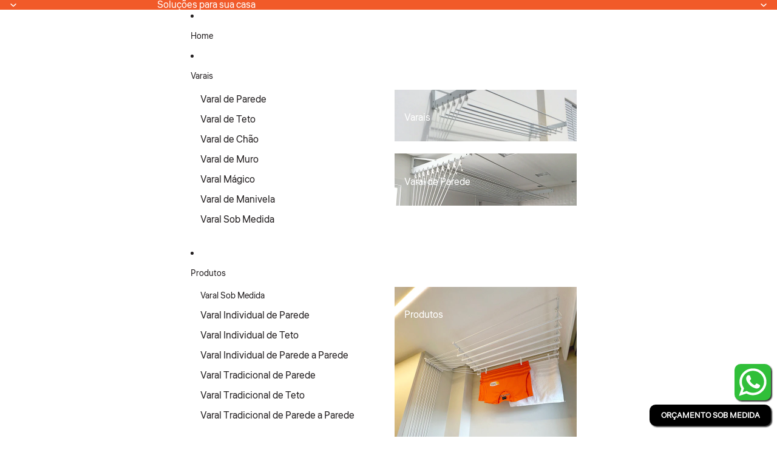

--- FILE ---
content_type: text/html; charset=utf-8
request_url: https://emporiodosvarais.com.br/products/varal-tradicional-de-teto-2-00x0-60m
body_size: 40399
content:
<!doctype html>
<html
  class="no-js"
  lang="pt-BR"
>
  <head>
    <link href="//emporiodosvarais.com.br/cdn/shop/t/4/assets/base.css?v=106762289494230526001749603629" rel="stylesheet" type="text/css" media="all" />
<link
        rel="icon"
        type="image/png"
        href="//emporiodosvarais.com.br/cdn/shop/files/EMPORIO-DOS-VARAIS-ico.png?crop=center&height=32&v=1747871214&width=32"
      >
    <link
      rel="expect"
      href="#MainContent"
      blocking="render"
      id="view-transition-render-blocker"
    ><meta charset="utf-8">
<meta
  http-equiv="X-UA-Compatible"
  content="IE=edge"
>
<meta
  name="viewport"
  content="width=device-width,initial-scale=1"
>
<meta
  name="view-transition"
  content="same-origin"
>
<meta
  name="theme-color"
  content=""
>

<meta
  property="og:site_name"
  content="Empório dos Varais"
>
<meta
  property="og:url"
  content="https://emporiodosvarais.com.br/products/varal-tradicional-de-teto-2-00x0-60m"
>
<meta
  property="og:title"
  content="Varal Tradicional de Teto 2,00x0,60m"
>
<meta
  property="og:type"
  content="product"
>
<meta
  property="og:description"
  content="Varal Tradicional de Teto com 8 varetas. Todo em alumínio com pintura eletrostática branca ou preta. Cordas em polipropileno e roldanas reforçadas.  Opção de Acessórios: Elevador Elétrico para Varal Tradicional+ R$1.100,00 Manivela para Varal Tradicional+ R$178,00 Características:- Material: Alumínio- Cor: Branco- Capa"
><meta
    property="og:image"
    content="http://emporiodosvarais.com.br/cdn/shop/files/varal_teto_tradicional_2.png?v=1751398041"
  >
  <meta
    property="og:image:secure_url"
    content="https://emporiodosvarais.com.br/cdn/shop/files/varal_teto_tradicional_2.png?v=1751398041"
  >
  <meta
    property="og:image:width"
    content="1182"
  >
  <meta
    property="og:image:height"
    content="1182"
  ><meta
    property="og:price:amount"
    content="422,90"
  >
  <meta
    property="og:price:currency"
    content="BRL"
  ><meta
  name="twitter:card"
  content="summary_large_image"
>
<meta
  name="twitter:title"
  content="Varal Tradicional de Teto 2,00x0,60m"
>
<meta
  name="twitter:description"
  content="Varal Tradicional de Teto com 8 varetas. Todo em alumínio com pintura eletrostática branca ou preta. Cordas em polipropileno e roldanas reforçadas.  Opção de Acessórios: Elevador Elétrico para Varal Tradicional+ R$1.100,00 Manivela para Varal Tradicional+ R$178,00 Características:- Material: Alumínio- Cor: Branco- Capa"
>

<title>
  Varal Tradicional de Teto 2,00x0,60m
 &ndash; Empório dos Varais</title>

<link
  rel="canonical"
  href="https://emporiodosvarais.com.br/products/varal-tradicional-de-teto-2-00x0-60m"
>


  <meta
    name="description"
    content="Varal Tradicional de Teto com 8 varetas. Todo em alumínio com pintura eletrostática branca ou preta. Cordas em polipropileno e roldanas reforçadas.  Opção de Acessórios: Elevador Elétrico para Varal Tradicional+ R$1.100,00 Manivela para Varal Tradicional+ R$178,00 Características:- Material: Alumínio- Cor: Branco- Capa"
  >

<link
    rel="preconnect"
    href="https://fonts.shopifycdn.com"
    crossorigin
  >
<link
    rel="preload"
    as="font"
    href="//emporiodosvarais.com.br/cdn/fonts/liter/liter_n4.1d4e771facbd1b72f39dcb161d397bc89d04da09.woff2"
    type="font/woff2"
    crossorigin
  ><link
    rel="preload"
    as="font"
    href="//emporiodosvarais.com.br/cdn/fonts/liter/liter_n4.1d4e771facbd1b72f39dcb161d397bc89d04da09.woff2"
    type="font/woff2"
    crossorigin
  ><link
    rel="preload"
    as="font"
    href="//emporiodosvarais.com.br/cdn/fonts/liter/liter_n4.1d4e771facbd1b72f39dcb161d397bc89d04da09.woff2"
    type="font/woff2"
    crossorigin
  ><link
    rel="preload"
    as="font"
    href="//emporiodosvarais.com.br/cdn/fonts/liter/liter_n4.1d4e771facbd1b72f39dcb161d397bc89d04da09.woff2"
    type="font/woff2"
    crossorigin
  >
<script async crossorigin fetchpriority="high" src="/cdn/shopifycloud/importmap-polyfill/es-modules-shim.2.4.0.js"></script>
<script type="importmap">
  {
    "imports": {
      "@theme/product-title": "//emporiodosvarais.com.br/cdn/shop/t/4/assets/product-title-truncation.js?v=81744426891537421781749603270",
      "@theme/component": "//emporiodosvarais.com.br/cdn/shop/t/4/assets/component.js?v=80370191270241544621749603269",
      "@theme/dialog": "//emporiodosvarais.com.br/cdn/shop/t/4/assets/dialog.js?v=40803435292154375831749603270",
      "@theme/events": "//emporiodosvarais.com.br/cdn/shop/t/4/assets/events.js?v=26166644030623418901749603270",
      "@theme/focus": "//emporiodosvarais.com.br/cdn/shop/t/4/assets/focus.js?v=60436577539430446401749603270",
      "@theme/morph": "//emporiodosvarais.com.br/cdn/shop/t/4/assets/morph.js?v=130689995393408371391749603270",
      "@theme/paginated-list": "//emporiodosvarais.com.br/cdn/shop/t/4/assets/paginated-list.js?v=44806173703066979421749603270",
      "@theme/performance": "//emporiodosvarais.com.br/cdn/shop/t/4/assets/performance.js?v=25067702614201670671749603270",
      "@theme/product-form": "//emporiodosvarais.com.br/cdn/shop/t/4/assets/product-form.js?v=56305173540109740431749603270",
      "@theme/recently-viewed-products": "//emporiodosvarais.com.br/cdn/shop/t/4/assets/recently-viewed-products.js?v=94729125001750262651749603270",
      "@theme/scrolling": "//emporiodosvarais.com.br/cdn/shop/t/4/assets/scrolling.js?v=10957690925586738441749603270",
      "@theme/section-renderer": "//emporiodosvarais.com.br/cdn/shop/t/4/assets/section-renderer.js?v=146046498830626579641749603270",
      "@theme/utilities": "//emporiodosvarais.com.br/cdn/shop/t/4/assets/utilities.js?v=127314618558186079721749603270",
      "@theme/variant-picker": "//emporiodosvarais.com.br/cdn/shop/t/4/assets/variant-picker.js?v=47293615104885949571749603270",
      "@theme/media-gallery": "//emporiodosvarais.com.br/cdn/shop/t/4/assets/media-gallery.js?v=111441960308641931071749603270",
      "@theme/quick-add": "//emporiodosvarais.com.br/cdn/shop/t/4/assets/quick-add.js?v=12917282792548324661749603270"
    }
  }
</script>


  
  <script
    src="//emporiodosvarais.com.br/cdn/shop/t/4/assets/view-transitions.js?v=132588197357770770831749603269"
  ></script>
  


<link
  rel="modulepreload"
  href="//emporiodosvarais.com.br/cdn/shop/t/4/assets/utilities.js?v=127314618558186079721749603270"
>
<link
  rel="modulepreload"
  href="//emporiodosvarais.com.br/cdn/shop/t/4/assets/component.js?v=80370191270241544621749603269"
>
<link
  rel="modulepreload"
  href="//emporiodosvarais.com.br/cdn/shop/t/4/assets/section-renderer.js?v=146046498830626579641749603270"
>
<link
  rel="modulepreload"
  href="//emporiodosvarais.com.br/cdn/shop/t/4/assets/morph.js?v=130689995393408371391749603270"
>



<link
  rel="modulepreload"
  href="//emporiodosvarais.com.br/cdn/shop/t/4/assets/focus.js?v=60436577539430446401749603270"
>
<link
  rel="modulepreload"
  href="//emporiodosvarais.com.br/cdn/shop/t/4/assets/recently-viewed-products.js?v=94729125001750262651749603270"
>
<link
  rel="modulepreload"
  href="//emporiodosvarais.com.br/cdn/shop/t/4/assets/scrolling.js?v=10957690925586738441749603270"
>
<link
  rel="modulepreload"
  href="//emporiodosvarais.com.br/cdn/shop/t/4/assets/events.js?v=26166644030623418901749603270"
>
<script
  src="//emporiodosvarais.com.br/cdn/shop/t/4/assets/quick-add.js?v=12917282792548324661749603270"
  type="module"
></script>

  <script
    src="//emporiodosvarais.com.br/cdn/shop/t/4/assets/cart-discount.js?v=107077853990124422021749603269"
    type="module"
  ></script>

<script
  src="//emporiodosvarais.com.br/cdn/shop/t/4/assets/dialog.js?v=40803435292154375831749603270"
  type="module"
></script>
<script
  src="//emporiodosvarais.com.br/cdn/shop/t/4/assets/variant-picker.js?v=47293615104885949571749603270"
  type="module"
></script>
<script
  src="//emporiodosvarais.com.br/cdn/shop/t/4/assets/product-card.js?v=46085189543194988631749603270"
  type="module"
></script>
<script
  src="//emporiodosvarais.com.br/cdn/shop/t/4/assets/product-form.js?v=56305173540109740431749603270"
  type="module"
></script>
<script
  src="//emporiodosvarais.com.br/cdn/shop/t/4/assets/accordion-custom.js?v=99000499017714805851749603270"
  type="module"
></script>
<script
  src="//emporiodosvarais.com.br/cdn/shop/t/4/assets/media.js?v=37825095869491791421749603270"
  type="module"
></script>
<script
  src="//emporiodosvarais.com.br/cdn/shop/t/4/assets/product-price.js?v=30079423257668675401749603270"
  type="module"
></script>
<script
  src="//emporiodosvarais.com.br/cdn/shop/t/4/assets/product-title-truncation.js?v=81744426891537421781749603270"
  type="module"
></script>
<script
  src="//emporiodosvarais.com.br/cdn/shop/t/4/assets/product-inventory.js?v=16343734458933704981749603270"
  type="module"
></script>
<script
  src="//emporiodosvarais.com.br/cdn/shop/t/4/assets/show-more.js?v=94563802205717136101749603270"
  type="module"
></script>
<script
  src="//emporiodosvarais.com.br/cdn/shop/t/4/assets/slideshow.js?v=107475567971719243651749603270"
  type="module"
></script>
<script
  src="//emporiodosvarais.com.br/cdn/shop/t/4/assets/floating-panel.js?v=128677600744947036551749603270"
  type="module"
></script>
<script
  src="//emporiodosvarais.com.br/cdn/shop/t/4/assets/video-background.js?v=25237992823806706551749603270"
  type="module"
></script>
<script
  src="//emporiodosvarais.com.br/cdn/shop/t/4/assets/component-quantity-selector.js?v=165853331022690512991749603270"
  type="module"
></script>
<script
  src="//emporiodosvarais.com.br/cdn/shop/t/4/assets/media-gallery.js?v=111441960308641931071749603270"
  type="module"
></script>
<script
  src="//emporiodosvarais.com.br/cdn/shop/t/4/assets/rte-formatter.js?v=101420294193111439321749603270"
  type="module"
></script>




  <script type="module">
    import { RecentlyViewed } from '@theme/recently-viewed-products';
    RecentlyViewed.addProduct('4446559928363');
  </script>



  <script
    src="//emporiodosvarais.com.br/cdn/shop/t/4/assets/product-card-link.js?v=98430775478448931631749603269"
    type="module"
  ></script>


<script
  src="//emporiodosvarais.com.br/cdn/shop/t/4/assets/auto-close-details.js?v=58350291535404441581749603270"
  defer="defer"
></script>

<script
  defer
  src="//emporiodosvarais.com.br/cdn/shop/t/4/assets/placeholder-image.js?v=172823270129269230331749603270"
  type="module"
></script>

<script>
  const basePath = 'https://cdn.shopify.com/static/themes/horizon/placeholders';
  const Theme = {
    placeholders: {
      general: [
        `${basePath}/general-1.png`,
        `${basePath}/general-2.png`,
        `${basePath}/general-3.png`,
        `${basePath}/general-4.png`,
        `${basePath}/general-5.png`,
        `${basePath}/general-6.png`,
        `${basePath}/general-7.png`,
      ],
      product: [`${basePath}/product-ball.png`, `${basePath}/product-cone.png`, `${basePath}/product-cube.png`],
    },
    translations: {
      placeholder_image: `Imagem do marcador de posição`,
      added: `Adicionado`,
    },
    routes: {
      root: '/',
      cart_add_url: '/cart/add',
      cart_change_url: '/cart/change',
      cart_update_url: '/cart/update',
      cart_url: '/cart',
      predictive_search_url: '/search/suggest',
      search_url: '/search',
    },
    template: {
      name: 'product',
    },
  };
</script>


<style data-shopify>
  @font-face {
  font-family: Liter;
  font-weight: 400;
  font-style: normal;
  font-display: swap;
  src: url("//emporiodosvarais.com.br/cdn/fonts/liter/liter_n4.1d4e771facbd1b72f39dcb161d397bc89d04da09.woff2") format("woff2"),
       url("//emporiodosvarais.com.br/cdn/fonts/liter/liter_n4.87cdcb2fc65e957cd7d40573bb3bb01ed2caddf3.woff") format("woff");
}

  
  
  

  @font-face {
  font-family: Liter;
  font-weight: 400;
  font-style: normal;
  font-display: swap;
  src: url("//emporiodosvarais.com.br/cdn/fonts/liter/liter_n4.1d4e771facbd1b72f39dcb161d397bc89d04da09.woff2") format("woff2"),
       url("//emporiodosvarais.com.br/cdn/fonts/liter/liter_n4.87cdcb2fc65e957cd7d40573bb3bb01ed2caddf3.woff") format("woff");
}

  
  
  

  @font-face {
  font-family: Liter;
  font-weight: 400;
  font-style: normal;
  font-display: swap;
  src: url("//emporiodosvarais.com.br/cdn/fonts/liter/liter_n4.1d4e771facbd1b72f39dcb161d397bc89d04da09.woff2") format("woff2"),
       url("//emporiodosvarais.com.br/cdn/fonts/liter/liter_n4.87cdcb2fc65e957cd7d40573bb3bb01ed2caddf3.woff") format("woff");
}

  
  
  

  @font-face {
  font-family: Liter;
  font-weight: 400;
  font-style: normal;
  font-display: swap;
  src: url("//emporiodosvarais.com.br/cdn/fonts/liter/liter_n4.1d4e771facbd1b72f39dcb161d397bc89d04da09.woff2") format("woff2"),
       url("//emporiodosvarais.com.br/cdn/fonts/liter/liter_n4.87cdcb2fc65e957cd7d40573bb3bb01ed2caddf3.woff") format("woff");
}

  
  
  

  :root {
    /* Page Layout */
    --sidebar-width: 25rem;
    --narrow-content-width: 36rem;
    --normal-content-width: 42rem;
    --wide-content-width: 46rem;
    --narrow-page-width: 90rem;
    --normal-page-width: 120rem;
    --wide-page-width: 150rem;

    /* Section Heights */
    --section-height-small: 15rem;
    --section-height-medium: 25rem;
    --section-height-large: 35rem;

    @media screen and (min-width: 40em) {
      --section-height-small: 40svh;
      --section-height-medium: 55svh;
      --section-height-large: 70svh;
    }

    @media screen and (min-width: 60em) {
      --section-height-small: 50svh;
      --section-height-medium: 65svh;
      --section-height-large: 80svh;
    }

    /* Letter spacing */
    --letter-spacing-sm: 0.06em;
    --letter-spacing-md: 0.13em;

    /* Font families */
    --font-body--family: Liter, sans-serif;
    --font-body--style: normal;
    --font-body--weight: 400;
    --font-subheading--family: Liter, sans-serif;
    --font-subheading--style: normal;
    --font-subheading--weight: 400;
    --font-heading--family: Liter, sans-serif;
    --font-heading--style: normal;
    --font-heading--weight: 400;
    --font-accent--family: Liter, sans-serif;
    --font-accent--style: normal;
    --font-accent--weight: 400;

    /* Margin sizes */
    --font-h1--spacing: 0.25em;
    --font-h2--spacing: 0.25em;
    --font-h3--spacing: 0.25em;
    --font-h4--spacing: 0.25em;
    --font-h5--spacing: 0.25em;
    --font-h6--spacing: 0.25em;
    --font-paragraph--spacing: 0.5em;

    /* Heading colors */
    --font-h1--color: var(--color-foreground-heading);
    --font-h2--color: var(--color-foreground-heading);
    --font-h3--color: var(--color-foreground-heading);
    --font-h4--color: var(--color-foreground-heading);
    --font-h5--color: var(--color-foreground-heading);
    --font-h6--color: var(--color-foreground-heading);

    /** Z-Index / Layering */
    --layer-section-background: -2;
    --layer-lowest: -1;
    --layer-base: 0;
    --layer-flat: 1;
    --layer-raised: 2;
    --layer-heightened: 4;
    --layer-sticky: 8;
    --layer-window-overlay: 10;
    --layer-header-menu: 12;
    --layer-overlay: 16;
    --layer-menu-drawer: 18;
    --layer-temporary: 20;

    /* Max-width / Measure */
    --max-width--body-normal: 50ch;
    --max-width--body-narrow: 35ch;

    --max-width--heading-normal: 50ch;
    --max-width--heading-narrow: 30ch;

    --max-width--display-normal: 20ch;
    --max-width--display-narrow: 15ch;
    --max-width--display-tight: 5ch;

    /* Letter-spacing / Tracking */
    --letter-spacing--display-tight: -0.03em;
    --letter-spacing--display-normal: 0;
    --letter-spacing--display-loose: 0.03em;

    --letter-spacing--heading-tight: -0.03em;
    --letter-spacing--heading-normal: 0;
    --letter-spacing--heading-loose: 0.03em;

    --letter-spacing--body-tight: -0.03em;
    --letter-spacing--body-normal: 0;
    --letter-spacing--body-loose: 0.03em;

    /* Line height / Leading */
    --line-height: 1;

    --line-height--display-tight: 1;
    --line-height--display-normal: 1.1;
    --line-height--display-loose: 1.2;

    --line-height--heading-tight: 1.15;
    --line-height--heading-normal: 1.25;
    --line-height--heading-loose: 1.35;

    --line-height--body-tight: 1.2;
    --line-height--body-normal: 1.4;
    --line-height--body-loose: 1.6;

    /* Typography presets */
    --font-size--paragraph: 0.875rem;--font-size--h1: clamp(3.0rem, 7.2vw, 4.5rem);--font-size--h2: clamp(1.75rem, 4.8vw, 3.0rem);--font-size--h3: 1.5rem;--font-size--h4: 1.5rem;--font-size--h5: 1.0rem;--font-size--h6: 0.875rem;--font-paragraph--weight: 400;--font-paragraph--letter-spacing: var(--letter-spacing--body-normal);--font-paragraph--size: var(--font-size--paragraph);--font-paragraph--family: var(--font-body--family);--font-paragraph--style: var(--font-body--style);--font-paragraph--case: ;--font-paragraph--line-height: var(--line-height--body-loose);--font-h1--weight: var(--font-primary--weight);--font-h1--letter-spacing: var(--letter-spacing--heading-normal);--font-h1--size: var(--font-size--h1);--font-h1--family: var(--font-primary--family);--font-h1--style: var(--font-primary--style);--font-h1--case: none;--font-h1--line-height: var(--line-height--display-tight);--font-h2--weight: var(--font-heading--weight);--font-h2--letter-spacing: var(--letter-spacing--heading-normal);--font-h2--size: var(--font-size--h2);--font-h2--family: var(--font-heading--family);--font-h2--style: var(--font-heading--style);--font-h2--case: none;--font-h2--line-height: var(--line-height--display-tight);--font-h3--weight: var(--font-heading--weight);--font-h3--letter-spacing: var(--letter-spacing--heading-normal);--font-h3--size: var(--font-size--h3);--font-h3--family: var(--font-heading--family);--font-h3--style: var(--font-heading--style);--font-h3--case: none;--font-h3--line-height: var(--line-height--heading-tight);--font-h4--weight: var(--font-subheading--weight);--font-h4--letter-spacing: var(--letter-spacing--heading-normal);--font-h4--size: var(--font-size--h4);--font-h4--family: var(--font-subheading--family);--font-h4--style: var(--font-subheading--style);--font-h4--case: none;--font-h4--line-height: var(--line-height--heading-tight);--font-h5--weight: var(--font-primary--weight);--font-h5--letter-spacing: var(--letter-spacing--heading-normal);--font-h5--size: var(--font-size--h5);--font-h5--family: var(--font-primary--family);--font-h5--style: var(--font-primary--style);--font-h5--case: none;--font-h5--line-height: var(--line-height--heading-tight);--font-h6--weight: var(--font-subheading--weight);--font-h6--letter-spacing: var(--letter-spacing--heading-normal);--font-h6--size: var(--font-size--h6);--font-h6--family: var(--font-subheading--family);--font-h6--style: var(--font-subheading--style);--font-h6--case: none;--font-h6--line-height: var(--line-height--heading-tight);

    /* Hardcoded font sizes */
    --font-size--2xs: 0.625rem;
    --font-size--xs: 0.8125rem;
    --font-size--sm: 0.875rem;
    --font-size--md: 1rem;
    --font-size--lg: 1.125rem;
    --font-size--xl: 1.25rem;
    --font-size--2xl: 1.5rem;
    --font-size--3xl: 2rem;
    --font-size--4xl: 2.5rem;
    --font-size--5xl: 3rem;
    --font-size--6xl: 3.5rem;

    /* Menu font sizes */
    --menu-font-sm--size: 0.875rem;
    --menu-font-sm--line-height: calc(1.1 + 0.5 * min(16 / 14));
    --menu-font-md--size: 1rem;
    --menu-font-md--line-height: calc(1.1 + 0.5 * min(16 / 16));
    --menu-font-lg--size: 1.125rem;
    --menu-font-lg--line-height: calc(1.1 + 0.5 * min(16 / 18));
    --menu-font-xl--size: 1.25rem;
    --menu-font-xl--line-height: calc(1.1 + 0.5 * min(16 / 20));
    --menu-font-2xl--size: 1.75rem;
    --menu-font-2xl--line-height: calc(1.1 + 0.5 * min(16 / 28));

    /* Colors */
    --color-error: #8B0000;
    --color-success: #006400;
    --color-white: #FFFFFF;
    --color-black: #000000;
    --color-instock: #3ED660;
    --color-lowstock: #EE9441;
    --color-outofstock: #C8C8C8;

    /* Opacity */
    --opacity-subdued-text: 0.7;

    --shadow-button: 0 2px 3px rgba(0 0 0 / 20%);
    --gradient-image-overlay: linear-gradient(to top, rgb(from var(--color-black) r g b / 0.5), transparent);

    /* Spacing */
    --margin-3xs: 0.125rem;
    --margin-2xs: 0.3rem;
    --margin-xs: 0.5rem;
    --margin-sm: 0.7rem;
    --margin-md: 0.8rem;
    --margin-lg: 1rem;
    --margin-xl: 1.25rem;
    --margin-2xl: 1.5rem;
    --margin-3xl: 1.75rem;
    --margin-4xl: 2rem;
    --margin-5xl: 3rem;
    --margin-6xl: 5rem;

    --scroll-margin: 50px;

    --padding-3xs: 0.125rem;
    --padding-2xs: 0.25rem;
    --padding-xs: 0.5rem;
    --padding-sm: 0.7rem;
    --padding-md: 0.8rem;
    --padding-lg: 1rem;
    --padding-xl: 1.25rem;
    --padding-2xl: 1.5rem;
    --padding-3xl: 1.75rem;
    --padding-4xl: 2rem;
    --padding-5xl: 3rem;
    --padding-6xl: 4rem;

    --gap-3xs: 0.125rem;
    --gap-2xs: 0.3rem;
    --gap-xs: 0.5rem;
    --gap-sm: 0.7rem;
    --gap-md: 0.9rem;
    --gap-lg: 1rem;
    --gap-xl: 1.25rem;
    --gap-2xl: 2rem;
    --gap-3xl: 3rem;

    --spacing-scale-sm: 0.6;
    --spacing-scale-md: 0.7;
    --spacing-scale-default: 1.0;

    /* Checkout buttons gap */
    --checkout-button-gap: 8px;

    /* Borders */
    --style-border-width: 1px;
    --style-border-radius-xs: 0.2rem;
    --style-border-radius-sm: 0.6rem;
    --style-border-radius-md: 0.8rem;
    --style-border-radius-50: 50%;
    --style-border-radius-lg: 1rem;
    --style-border-radius-pills: 40px;
    --style-border-radius-inputs: 8px;
    --style-border-radius-buttons-primary: 100px;
    --style-border-radius-buttons-secondary: 100px;
    --style-border-width-primary: 0px;
    --style-border-width-secondary: 1px;
    --style-border-width-inputs: 1px;
    --style-border-radius-popover: 0px;
    --style-border-popover: 1px none rgb(from var(--color-border) r g b / 50%);
    --style-border-drawer: 1px none rgb(from var(--color-border) r g b / 50%);
    --style-border-swatch-opacity: 10%;
    --style-border-swatch-width: 1px;
    --style-border-swatch-style: solid;

    /* Animation */
    --ease-out-cubic: cubic-bezier(0.33, 1, 0.68, 1);
    --ease-out-quad: cubic-bezier(0.32, 0.72, 0, 1);
    --animation-speed: 0.125s;
    --animation-speed-slow: 0.2s;
    --animation-speed-medium: 0.15s;
    --animation-easing: ease-in-out;
    --animation-slideshow-easing: cubic-bezier(0.4, 0, 0.2, 1);
    --drawer-animation-speed: 0.2s;
    --animation-values: var(--animation-speed) var(--animation-easing);
    --animation-values-allow-discrete: var(--animation-speed) var(--animation-easing) allow-discrete;
    --animation-timing-hover: cubic-bezier(0.25, 0.46, 0.45, 0.94);
    --animation-timing-active: cubic-bezier(0.5, 0, 0.75, 0);
    --animation-timing-bounce: cubic-bezier(0.34, 1.56, 0.64, 1);
    --animation-timing-default: cubic-bezier(0, 0, 0.2, 1);
    --animation-timing-fade-in: cubic-bezier(0.16, 1, 0.3, 1);
    --animation-timing-fade-out: cubic-bezier(0.4, 0, 0.2, 1);

    /* View transitions */
    /* View transition old */
    --view-transition-old-main-content: var(--animation-speed) var(--animation-easing) both fadeOut;

    /* View transition new */
    --view-transition-new-main-content: var(--animation-speed) var(--animation-easing) both fadeIn, var(--animation-speed) var(--animation-easing) both slideInTopViewTransition;

    /* Focus */
    --focus-outline-width: 0.09375rem;
    --focus-outline-offset: 0.2em;

    /* Badges */
    --badge-blob-padding-block: 1px;
    --badge-blob-padding-inline: 12px 8px;
    --badge-rectangle-padding-block: 1px;
    --badge-rectangle-padding-inline: 6px;
    @media screen and (width >= 750px) {
      --badge-blob-padding-block: 4px;
      --badge-blob-padding-inline: 16px 12px;
      --badge-rectangle-padding-block: 4px;
      --badge-rectangle-padding-inline: 10px;
    }

    /* Icons */
    --icon-size-2xs: 0.6rem;
    --icon-size-xs: 0.85rem;
    --icon-size-sm: 1.25rem;
    --icon-size-md: 1.375rem;
    --icon-size-lg: 1.5rem;
    --icon-stroke-width: 1.5px;

    /* Input */
    --input-email-min-width: 200px;
    --input-search-max-width: 650px;
    --input-padding-y: 0.8rem;
    --input-padding-x: 0.8rem;
    --input-padding: var(--input-padding-y) var(--input-padding-x);
    --input-box-shadow-width: var(--style-border-width-inputs);
    --input-box-shadow: 0 0 0 var(--input-box-shadow-width) var(--color-input-border);
    --input-box-shadow-focus: 0 0 0 calc(var(--input-box-shadow-width) + 0.5px) var(--color-input-border);
    --input-disabled-background-color: rgb(from var(--color-foreground) r g b / 10%);
    --input-disabled-border-color: rgb(from var(--color-foreground) r g b / 5%);
    --input-disabled-text-color: rgb(from var(--color-foreground) r g b / 50%);
    --input-textarea-min-height: 55px;

    /* Button size */
    --button-size-sm: 30px;
    --button-size-md: 36px;
    --button-size: var(--minimum-touch-target);
    --button-padding-inline: 24px;
    --button-padding-block: 16px;

    /* Button font-family */
    --button-font-family-primary: var(--font-body--family);
    --button-font-family-secondary: var(--font-body--family);

    /* Button font-weight */
    --button-font-weight-primary: default;
    --button-font-weight-secondary: default;

    /* Button text case */
    --button-text-case: ;
    --button-text-case-primary: default;
    --button-text-case-secondary: default;

    /* Borders */
    --border-color: rgba(from var(--color-border) r g b / 0.55);
    --border-width-sm: 1px;
    --border-width-md: 2px;
    --border-width-lg: 5px;

    /* Drawers */
    --drawer-inline-padding: 25px;
    --drawer-menu-inline-padding: 2.5rem;
    --drawer-header-block-padding: 20px;
    --drawer-content-block-padding: 10px;
    --drawer-header-desktop-top: 0rem;
    --drawer-padding: calc(var(--padding-sm) + 7px);
    --drawer-height: 100dvh;
    --drawer-width: 95vw;
    --drawer-max-width: 500px;

    /* Variant Picker Swatches */
    --variant-picker-swatch-width-unitless: 30;
    --variant-picker-swatch-height-unitless: 30;
    --variant-picker-swatch-width: 30px;
    --variant-picker-swatch-height: 30px;
    --variant-picker-swatch-radius: 100px;
    --variant-picker-border-width: 1px;
    --variant-picker-border-style: solid;
    --variant-picker-border-opacity: 10%;

    /* Variant Picker Buttons */
    --variant-picker-button-radius: 100px;
    --variant-picker-button-border-width: 1px;

    /* Slideshow */
    --slideshow-controls-size: 3.5rem;
    --slideshow-controls-icon: 2rem;
    --peek-next-slide-size: 3rem;

    /* Utilities */
    --backdrop-opacity: 0.15;
    --backdrop-color: var(--color-foreground);
    --minimum-touch-target: 44px;
    --disabled-opacity: 0.5;
    --skeleton-opacity: 0.025;

    /* Shapes */
    --shape--circle: circle(50% at center);
    --shape--sunburst: polygon(100% 50%,94.62% 55.87%,98.3% 62.94%,91.57% 67.22%,93.3% 75%,85.7% 77.39%,85.36% 85.36%,77.39% 85.7%,75% 93.3%,67.22% 91.57%,62.94% 98.3%,55.87% 94.62%,50% 100%,44.13% 94.62%,37.06% 98.3%,32.78% 91.57%,25% 93.3%,22.61% 85.7%,14.64% 85.36%,14.3% 77.39%,6.7% 75%,8.43% 67.22%,1.7% 62.94%,5.38% 55.87%,0% 50%,5.38% 44.13%,1.7% 37.06%,8.43% 32.78%,6.7% 25%,14.3% 22.61%,14.64% 14.64%,22.61% 14.3%,25% 6.7%,32.78% 8.43%,37.06% 1.7%,44.13% 5.38%,50% 0%,55.87% 5.38%,62.94% 1.7%,67.22% 8.43%,75% 6.7%,77.39% 14.3%,85.36% 14.64%,85.7% 22.61%,93.3% 25%,91.57% 32.78%,98.3% 37.06%,94.62% 44.13%);
    --shape--diamond: polygon(50% 0%, 100% 50%, 50% 100%, 0% 50%);
    --shape--blob: polygon(85.349% 11.712%, 87.382% 13.587%, 89.228% 15.647%, 90.886% 17.862%, 92.359% 20.204%, 93.657% 22.647%, 94.795% 25.169%, 95.786% 27.752%, 96.645% 30.382%, 97.387% 33.048%, 98.025% 35.740%, 98.564% 38.454%, 99.007% 41.186%, 99.358% 43.931%, 99.622% 46.685%, 99.808% 49.446%, 99.926% 52.210%, 99.986% 54.977%, 99.999% 57.744%, 99.975% 60.511%, 99.923% 63.278%, 99.821% 66.043%, 99.671% 68.806%, 99.453% 71.565%, 99.145% 74.314%, 98.724% 77.049%, 98.164% 79.759%, 97.433% 82.427%, 96.495% 85.030%, 95.311% 87.529%, 93.841% 89.872%, 92.062% 91.988%, 89.972% 93.796%, 87.635% 95.273%, 85.135% 96.456%, 82.532% 97.393%, 79.864% 98.127%, 77.156% 98.695%, 74.424% 99.129%, 71.676% 99.452%, 68.918% 99.685%, 66.156% 99.844%, 63.390% 99.942%, 60.624% 99.990%, 57.856% 99.999%, 55.089% 99.978%, 52.323% 99.929%, 49.557% 99.847%, 46.792% 99.723%, 44.031% 99.549%, 41.273% 99.317%, 38.522% 99.017%, 35.781% 98.639%, 33.054% 98.170%, 30.347% 97.599%, 27.667% 96.911%, 25.024% 96.091%, 22.432% 95.123%, 19.907% 93.994%, 17.466% 92.690%, 15.126% 91.216%, 12.902% 89.569%, 10.808% 87.761%, 8.854% 85.803%, 7.053% 83.703%, 5.418% 81.471%, 3.962% 79.119%, 2.702% 76.656%, 1.656% 74.095%, 0.846% 71.450%, 0.294% 68.740%, 0.024% 65.987%, 0.050% 63.221%, 0.343% 60.471%, 0.858% 57.752%, 1.548% 55.073%, 2.370% 52.431%, 3.283% 49.819%, 4.253% 47.227%, 5.249% 44.646%, 6.244% 42.063%, 7.211% 39.471%, 8.124% 36.858%, 8.958% 34.220%, 9.711% 31.558%, 10.409% 28.880%, 11.083% 26.196%, 11.760% 23.513%, 12.474% 20.839%, 13.259% 18.186%, 14.156% 15.569%, 15.214% 13.012%, 16.485% 10.556%, 18.028% 8.261%, 19.883% 6.211%, 22.041% 4.484%, 24.440% 3.110%, 26.998% 2.057%, 29.651% 1.275%, 32.360% 0.714%, 35.101% 0.337%, 37.859% 0.110%, 40.624% 0.009%, 43.391% 0.016%, 46.156% 0.113%, 48.918% 0.289%, 51.674% 0.533%, 54.425% 0.837%, 57.166% 1.215%, 59.898% 1.654%, 62.618% 2.163%, 65.322% 2.750%, 68.006% 3.424%, 70.662% 4.197%, 73.284% 5.081%, 75.860% 6.091%, 78.376% 7.242%, 80.813% 8.551%, 83.148% 10.036%, 85.349% 11.712%);

    /* Buy buttons */
    --height-buy-buttons: calc(var(--padding-lg) * 2 + var(--icon-size-sm));

    /* Card image height variables */
    --height-small: 10rem;
    --height-medium: 11.5rem;
    --height-large: 13rem;
    --height-full: 100vh;

    @media screen and (width >= 750px) {
      --height-small: 17.5rem;
      --height-medium: 21.25rem;
      --height-large: 25rem;
    }

    /* Modal */
    --modal-max-height: 65dvh;

    /* Card styles for search */
    --card-bg-hover: rgb(from var(--color-foreground) r g b / 0.03);
    --card-border-hover: rgb(from var(--color-foreground) r g b / 0.3);
    --card-border-focus: rgb(from var(--color-border) r g b / 0.1);

    /* Cart */
    --cart-primary-font-family: var(--font-body--family);
    --cart-primary-font-style: var(--font-body--style);
    --cart-primary-font-weight: var(--font-body--weight);
    --cart-secondary-font-family: var(--font-secondary--family);
    --cart-secondary-font-style: var(--font-secondary--style);
    --cart-secondary-font-weight: var(--font-secondary--weight);
  }
</style>
<style data-shopify>
  
    
      :root,
    
    .color-scheme-1 {
        --color-background: rgba(255 255 255 / 1.0);
        --color-foreground: rgba(35 31 32 / 1.0);
        --color-foreground-heading: rgba(241 90 41 / 1.0);
        --color-primary: rgba(130 122 117 / 1.0);
        --color-primary-hover: rgba(241 90 41 / 1.0);
        --color-border: rgba(226 217 181 / 1.0);
        --color-shadow: rgba(0 0 0 / 1.0);
        --color-primary-button-text: rgba(255 255 255 / 1.0);
        --color-primary-button-background: rgba(241 90 41 / 1.0);
        --color-primary-button-border: rgba(241 90 41 / 1.0);
        --color-primary-button-hover-text: rgba(255 255 255 / 1.0);
        --color-primary-button-hover-background: rgba(130 122 117 / 1.0);
        --color-primary-button-hover-border: rgba(130 122 117 / 1.0);
        --color-secondary-button-text: rgba(241 90 41 / 1.0);
        --color-secondary-button-background: rgba(0 0 0 / 0.0);
        --color-secondary-button-border: rgba(130 122 117 / 1.0);
        --color-secondary-button-hover-text: rgba(255 255 255 / 1.0);
        --color-secondary-button-hover-background: rgba(130 122 117 / 1.0);
        --color-secondary-button-hover-border: rgba(241 90 41 / 1.0);
        --color-input-background: rgba(255 255 255 / 1.0);
        --color-input-text: rgba(130 122 117 / 1.0);
        --color-input-border: rgba(226 217 181 / 1.0);
        --color-input-hover-background: rgba(255 255 255 / 1.0);
        --color-variant-background: rgba(255 255 255 / 1.0);
        --color-variant-border: rgba(255 255 255 / 1.0);
        --color-variant-text: rgba(35 31 32 / 1.0);
        --color-variant-hover-background: rgba(255 255 255 / 1.0);
        --color-variant-hover-text: rgba(35 31 32 / 1.0);
        --color-variant-hover-border: rgba(255 255 255 / 1.0);
        --color-selected-variant-background: rgba(241 90 41 / 1.0);
        --color-selected-variant-border: rgba(241 90 41 / 1.0);
        --color-selected-variant-text: rgba(255 255 255 / 1.0);
        --color-selected-variant-hover-background: rgba(130 122 117 / 1.0);
        --color-selected-variant-hover-text: rgba(255 255 255 / 1.0);
        --color-selected-variant-hover-border: rgba(130 122 117 / 1.0);
        --input-disabled-background-color: rgb(from var(--color-foreground) r g b / 10%);
        --input-disabled-border-color: rgb(from var(--color-foreground) r g b / 5%);
        --input-disabled-text-color: rgb(from var(--color-foreground) r g b / 50%);
        --color-foreground-muted: rgb(from var(--color-foreground) r g b / 60%);
        --font-h1--color: var(--color-foreground-heading);
        --font-h2--color: var(--color-foreground-heading);
        --font-h3--color: var(--color-foreground-heading);
        --font-h4--color: var(--color-foreground-heading);
        --font-h5--color: var(--color-foreground-heading);
        --font-h6--color: var(--color-foreground-heading);

        /* Shadows */
        
        
          --shadow-blur: 20px;
          --shadow-popover: 0px 4px 20px rgb(from var(--color-shadow) r g b / 15%);
        
      }
  
    
    .color-scheme-2 {
        --color-background: rgba(226 217 181 / 1.0);
        --color-foreground: rgba(241 90 41 / 1.0);
        --color-foreground-heading: rgba(241 90 41 / 1.0);
        --color-primary: rgba(130 122 117 / 1.0);
        --color-primary-hover: rgba(0 0 0 / 1.0);
        --color-border: rgba(85 33 118 / 0.16);
        --color-shadow: rgba(0 0 0 / 1.0);
        --color-primary-button-text: rgba(255 255 255 / 1.0);
        --color-primary-button-background: rgba(241 90 41 / 1.0);
        --color-primary-button-border: rgba(241 90 41 / 1.0);
        --color-primary-button-hover-text: rgba(255 255 255 / 1.0);
        --color-primary-button-hover-background: rgba(241 90 41 / 1.0);
        --color-primary-button-hover-border: rgba(130 122 117 / 1.0);
        --color-secondary-button-text: rgba(118 30 11 / 1.0);
        --color-secondary-button-background: rgba(0 0 0 / 0.0);
        --color-secondary-button-border: rgba(118 30 11 / 1.0);
        --color-secondary-button-hover-text: rgba(255 255 255 / 1.0);
        --color-secondary-button-hover-background: rgba(118 30 11 / 1.0);
        --color-secondary-button-hover-border: rgba(118 30 11 / 1.0);
        --color-input-background: rgba(0 0 0 / 0.0);
        --color-input-text: rgba(118 30 11 / 1.0);
        --color-input-border: rgba(118 30 11 / 1.0);
        --color-input-hover-background: rgba(118 30 11 / 0.03);
        --color-variant-background: rgba(255 255 255 / 1.0);
        --color-variant-border: rgba(230 230 230 / 1.0);
        --color-variant-text: rgba(0 0 0 / 1.0);
        --color-variant-hover-background: rgba(245 245 245 / 1.0);
        --color-variant-hover-text: rgba(0 0 0 / 1.0);
        --color-variant-hover-border: rgba(230 230 230 / 1.0);
        --color-selected-variant-background: rgba(118 30 11 / 1.0);
        --color-selected-variant-border: rgba(118 30 11 / 1.0);
        --color-selected-variant-text: rgba(255 255 255 / 1.0);
        --color-selected-variant-hover-background: rgba(107 31 13 / 1.0);
        --color-selected-variant-hover-text: rgba(255 255 255 / 1.0);
        --color-selected-variant-hover-border: rgba(107 31 13 / 1.0);
        --input-disabled-background-color: rgb(from var(--color-foreground) r g b / 10%);
        --input-disabled-border-color: rgb(from var(--color-foreground) r g b / 5%);
        --input-disabled-text-color: rgb(from var(--color-foreground) r g b / 50%);
        --color-foreground-muted: rgb(from var(--color-foreground) r g b / 60%);
        --font-h1--color: var(--color-foreground-heading);
        --font-h2--color: var(--color-foreground-heading);
        --font-h3--color: var(--color-foreground-heading);
        --font-h4--color: var(--color-foreground-heading);
        --font-h5--color: var(--color-foreground-heading);
        --font-h6--color: var(--color-foreground-heading);

        /* Shadows */
        
        
          --shadow-blur: 20px;
          --shadow-popover: 0px 4px 20px rgb(from var(--color-shadow) r g b / 15%);
        
      }
  
    
    .color-scheme-3 {
        --color-background: rgba(241 90 41 / 1.0);
        --color-foreground: rgba(255 255 255 / 1.0);
        --color-foreground-heading: rgba(255 255 255 / 1.0);
        --color-primary: rgba(255 255 255 / 1.0);
        --color-primary-hover: rgba(226 200 243 / 1.0);
        --color-border: rgba(255 255 255 / 1.0);
        --color-shadow: rgba(0 0 0 / 1.0);
        --color-primary-button-text: rgba(100 83 167 / 1.0);
        --color-primary-button-background: rgba(255 255 255 / 1.0);
        --color-primary-button-border: rgba(255 255 255 / 1.0);
        --color-primary-button-hover-text: rgba(255 255 255 / 1.0);
        --color-primary-button-hover-background: rgba(241 90 41 / 1.0);
        --color-primary-button-hover-border: rgba(241 90 41 / 1.0);
        --color-secondary-button-text: rgba(255 255 255 / 1.0);
        --color-secondary-button-background: rgba(0 0 0 / 0.0);
        --color-secondary-button-border: rgba(255 255 255 / 1.0);
        --color-secondary-button-hover-text: rgba(255 255 255 / 1.0);
        --color-secondary-button-hover-background: rgba(241 90 41 / 1.0);
        --color-secondary-button-hover-border: rgba(241 90 41 / 1.0);
        --color-input-background: rgba(0 0 0 / 0.0);
        --color-input-text: rgba(255 255 255 / 1.0);
        --color-input-border: rgba(255 255 255 / 1.0);
        --color-input-hover-background: rgba(245 245 245 / 0.03);
        --color-variant-background: rgba(255 255 255 / 1.0);
        --color-variant-border: rgba(230 230 230 / 1.0);
        --color-variant-text: rgba(0 0 0 / 1.0);
        --color-variant-hover-background: rgba(245 245 245 / 1.0);
        --color-variant-hover-text: rgba(0 0 0 / 1.0);
        --color-variant-hover-border: rgba(230 230 230 / 1.0);
        --color-selected-variant-background: rgba(0 0 0 / 1.0);
        --color-selected-variant-border: rgba(0 0 0 / 1.0);
        --color-selected-variant-text: rgba(255 255 255 / 1.0);
        --color-selected-variant-hover-background: rgba(26 26 26 / 1.0);
        --color-selected-variant-hover-text: rgba(255 255 255 / 1.0);
        --color-selected-variant-hover-border: rgba(26 26 26 / 1.0);
        --input-disabled-background-color: rgb(from var(--color-foreground) r g b / 10%);
        --input-disabled-border-color: rgb(from var(--color-foreground) r g b / 5%);
        --input-disabled-text-color: rgb(from var(--color-foreground) r g b / 50%);
        --color-foreground-muted: rgb(from var(--color-foreground) r g b / 60%);
        --font-h1--color: var(--color-foreground-heading);
        --font-h2--color: var(--color-foreground-heading);
        --font-h3--color: var(--color-foreground-heading);
        --font-h4--color: var(--color-foreground-heading);
        --font-h5--color: var(--color-foreground-heading);
        --font-h6--color: var(--color-foreground-heading);

        /* Shadows */
        
        
          --shadow-blur: 20px;
          --shadow-popover: 0px 4px 20px rgb(from var(--color-shadow) r g b / 15%);
        
      }
  
    
    .color-scheme-4 {
        --color-background: rgba(241 90 41 / 1.0);
        --color-foreground: rgba(255 255 255 / 1.0);
        --color-foreground-heading: rgba(255 255 255 / 1.0);
        --color-primary: rgba(255 255 255 / 1.0);
        --color-primary-hover: rgba(255 250 247 / 1.0);
        --color-border: rgba(255 255 255 / 0.38);
        --color-shadow: rgba(0 0 0 / 1.0);
        --color-primary-button-text: rgba(255 255 255 / 1.0);
        --color-primary-button-background: rgba(130 122 117 / 1.0);
        --color-primary-button-border: rgba(130 122 117 / 1.0);
        --color-primary-button-hover-text: rgba(130 122 117 / 1.0);
        --color-primary-button-hover-background: rgba(255 255 255 / 1.0);
        --color-primary-button-hover-border: rgba(255 255 255 / 1.0);
        --color-secondary-button-text: rgba(255 255 255 / 1.0);
        --color-secondary-button-background: rgba(0 0 0 / 0.0);
        --color-secondary-button-border: rgba(255 255 255 / 1.0);
        --color-secondary-button-hover-text: rgba(241 90 41 / 1.0);
        --color-secondary-button-hover-background: rgba(255 255 255 / 1.0);
        --color-secondary-button-hover-border: rgba(255 255 255 / 1.0);
        --color-input-background: rgba(0 0 0 / 0.0);
        --color-input-text: rgba(255 255 255 / 1.0);
        --color-input-border: rgba(255 255 255 / 1.0);
        --color-input-hover-background: rgba(255 255 255 / 0.12);
        --color-variant-background: rgba(255 255 255 / 1.0);
        --color-variant-border: rgba(226 217 181 / 1.0);
        --color-variant-text: rgba(130 122 117 / 1.0);
        --color-variant-hover-background: rgba(226 217 181 / 1.0);
        --color-variant-hover-text: rgba(130 122 117 / 1.0);
        --color-variant-hover-border: rgba(130 122 117 / 1.0);
        --color-selected-variant-background: rgba(130 122 117 / 1.0);
        --color-selected-variant-border: rgba(130 122 117 / 1.0);
        --color-selected-variant-text: rgba(255 255 255 / 1.0);
        --color-selected-variant-hover-background: rgba(226 217 181 / 1.0);
        --color-selected-variant-hover-text: rgba(130 122 117 / 1.0);
        --color-selected-variant-hover-border: rgba(130 122 117 / 1.0);
        --input-disabled-background-color: rgb(from var(--color-foreground) r g b / 10%);
        --input-disabled-border-color: rgb(from var(--color-foreground) r g b / 5%);
        --input-disabled-text-color: rgb(from var(--color-foreground) r g b / 50%);
        --color-foreground-muted: rgb(from var(--color-foreground) r g b / 60%);
        --font-h1--color: var(--color-foreground-heading);
        --font-h2--color: var(--color-foreground-heading);
        --font-h3--color: var(--color-foreground-heading);
        --font-h4--color: var(--color-foreground-heading);
        --font-h5--color: var(--color-foreground-heading);
        --font-h6--color: var(--color-foreground-heading);

        /* Shadows */
        
        
          --shadow-blur: 20px;
          --shadow-popover: 0px 4px 20px rgb(from var(--color-shadow) r g b / 15%);
        
      }
  
    
    .color-scheme-5 {
        --color-background: rgba(241 90 41 / 1.0);
        --color-foreground: rgba(255 255 255 / 1.0);
        --color-foreground-heading: rgba(226 217 181 / 1.0);
        --color-primary: rgba(255 255 255 / 1.0);
        --color-primary-hover: rgba(255 255 255 / 1.0);
        --color-border: rgba(226 200 243 / 1.0);
        --color-shadow: rgba(0 0 0 / 1.0);
        --color-primary-button-text: rgba(255 255 255 / 1.0);
        --color-primary-button-background: rgba(241 90 41 / 1.0);
        --color-primary-button-border: rgba(241 90 41 / 1.0);
        --color-primary-button-hover-text: rgba(241 90 41 / 1.0);
        --color-primary-button-hover-background: rgba(255 255 255 / 1.0);
        --color-primary-button-hover-border: rgba(255 255 255 / 1.0);
        --color-secondary-button-text: rgba(255 255 255 / 1.0);
        --color-secondary-button-background: rgba(0 0 0 / 0.0);
        --color-secondary-button-border: rgba(255 255 255 / 1.0);
        --color-secondary-button-hover-text: rgba(83 16 3 / 1.0);
        --color-secondary-button-hover-background: rgba(255 255 255 / 1.0);
        --color-secondary-button-hover-border: rgba(83 16 3 / 1.0);
        --color-input-background: rgba(0 0 0 / 0.0);
        --color-input-text: rgba(226 200 243 / 1.0);
        --color-input-border: rgba(226 200 243 / 1.0);
        --color-input-hover-background: rgba(226 200 243 / 0.09);
        --color-variant-background: rgba(255 255 255 / 1.0);
        --color-variant-border: rgba(230 230 230 / 1.0);
        --color-variant-text: rgba(83 16 3 / 1.0);
        --color-variant-hover-background: rgba(245 245 245 / 1.0);
        --color-variant-hover-text: rgba(83 16 3 / 1.0);
        --color-variant-hover-border: rgba(230 230 230 / 1.0);
        --color-selected-variant-background: rgba(241 90 41 / 1.0);
        --color-selected-variant-border: rgba(241 90 41 / 1.0);
        --color-selected-variant-text: rgba(255 255 255 / 1.0);
        --color-selected-variant-hover-background: rgba(118 30 11 / 1.0);
        --color-selected-variant-hover-text: rgba(255 255 255 / 1.0);
        --color-selected-variant-hover-border: rgba(118 30 11 / 1.0);
        --input-disabled-background-color: rgb(from var(--color-foreground) r g b / 10%);
        --input-disabled-border-color: rgb(from var(--color-foreground) r g b / 5%);
        --input-disabled-text-color: rgb(from var(--color-foreground) r g b / 50%);
        --color-foreground-muted: rgb(from var(--color-foreground) r g b / 60%);
        --font-h1--color: var(--color-foreground-heading);
        --font-h2--color: var(--color-foreground-heading);
        --font-h3--color: var(--color-foreground-heading);
        --font-h4--color: var(--color-foreground-heading);
        --font-h5--color: var(--color-foreground-heading);
        --font-h6--color: var(--color-foreground-heading);

        /* Shadows */
        
        
          --shadow-blur: 20px;
          --shadow-popover: 0px 4px 20px rgb(from var(--color-shadow) r g b / 15%);
        
      }
  
    
    .color-scheme-6 {
        --color-background: rgba(0 0 0 / 0.0);
        --color-foreground: rgba(255 255 255 / 1.0);
        --color-foreground-heading: rgba(255 255 255 / 1.0);
        --color-primary: rgba(255 255 255 / 1.0);
        --color-primary-hover: rgba(255 67 21 / 1.0);
        --color-border: rgba(255 255 255 / 1.0);
        --color-shadow: rgba(0 0 0 / 0.0);
        --color-primary-button-text: rgba(118 30 11 / 1.0);
        --color-primary-button-background: rgba(255 255 255 / 1.0);
        --color-primary-button-border: rgba(255 255 255 / 1.0);
        --color-primary-button-hover-text: rgba(255 255 255 / 1.0);
        --color-primary-button-hover-background: rgba(255 67 21 / 1.0);
        --color-primary-button-hover-border: rgba(255 67 21 / 1.0);
        --color-secondary-button-text: rgba(255 255 255 / 1.0);
        --color-secondary-button-background: rgba(0 0 0 / 0.0);
        --color-secondary-button-border: rgba(255 255 255 / 1.0);
        --color-secondary-button-hover-text: rgba(255 255 255 / 1.0);
        --color-secondary-button-hover-background: rgba(255 67 21 / 1.0);
        --color-secondary-button-hover-border: rgba(255 67 21 / 1.0);
        --color-input-background: rgba(255 255 255 / 1.0);
        --color-input-text: rgba(118 30 11 / 1.0);
        --color-input-border: rgba(239 232 227 / 1.0);
        --color-input-hover-background: rgba(255 255 255 / 0.78);
        --color-variant-background: rgba(255 255 255 / 1.0);
        --color-variant-border: rgba(239 232 227 / 1.0);
        --color-variant-text: rgba(118 30 11 / 1.0);
        --color-variant-hover-background: rgba(239 232 227 / 1.0);
        --color-variant-hover-text: rgba(118 30 11 / 1.0);
        --color-variant-hover-border: rgba(239 232 227 / 1.0);
        --color-selected-variant-background: rgba(118 30 11 / 1.0);
        --color-selected-variant-border: rgba(118 30 11 / 1.0);
        --color-selected-variant-text: rgba(255 255 255 / 1.0);
        --color-selected-variant-hover-background: rgba(83 16 3 / 1.0);
        --color-selected-variant-hover-text: rgba(255 255 255 / 1.0);
        --color-selected-variant-hover-border: rgba(83 16 3 / 1.0);
        --input-disabled-background-color: rgb(from var(--color-foreground) r g b / 10%);
        --input-disabled-border-color: rgb(from var(--color-foreground) r g b / 5%);
        --input-disabled-text-color: rgb(from var(--color-foreground) r g b / 50%);
        --color-foreground-muted: rgb(from var(--color-foreground) r g b / 60%);
        --font-h1--color: var(--color-foreground-heading);
        --font-h2--color: var(--color-foreground-heading);
        --font-h3--color: var(--color-foreground-heading);
        --font-h4--color: var(--color-foreground-heading);
        --font-h5--color: var(--color-foreground-heading);
        --font-h6--color: var(--color-foreground-heading);

        /* Shadows */
        
        
          --shadow-blur: 20px;
          --shadow-popover: 0px 4px 20px rgb(from var(--color-shadow) r g b / 15%);
        
      }
  
    
    .color-scheme-4d46b2e1-955f-4037-b13d-677b7476e00d {
        --color-background: rgba(0 0 0 / 0.0);
        --color-foreground: rgba(0 0 0 / 1.0);
        --color-foreground-heading: rgba(0 0 0 / 1.0);
        --color-primary: rgba(130 122 117 / 1.0);
        --color-primary-hover: rgba(241 90 41 / 1.0);
        --color-border: rgba(0 0 0 / 1.0);
        --color-shadow: rgba(0 0 0 / 1.0);
        --color-primary-button-text: rgba(255 255 255 / 1.0);
        --color-primary-button-background: rgba(241 90 41 / 1.0);
        --color-primary-button-border: rgba(241 90 41 / 1.0);
        --color-primary-button-hover-text: rgba(255 255 255 / 1.0);
        --color-primary-button-hover-background: rgba(83 16 3 / 1.0);
        --color-primary-button-hover-border: rgba(83 16 3 / 1.0);
        --color-secondary-button-text: rgba(83 16 3 / 1.0);
        --color-secondary-button-background: rgba(0 0 0 / 0.0);
        --color-secondary-button-border: rgba(83 16 3 / 1.0);
        --color-secondary-button-hover-text: rgba(255 255 255 / 1.0);
        --color-secondary-button-hover-background: rgba(83 16 3 / 1.0);
        --color-secondary-button-hover-border: rgba(83 16 3 / 1.0);
        --color-input-background: rgba(255 255 255 / 1.0);
        --color-input-text: rgba(83 16 3 / 1.0);
        --color-input-border: rgba(239 232 227 / 1.0);
        --color-input-hover-background: rgba(255 255 255 / 0.78);
        --color-variant-background: rgba(255 255 255 / 1.0);
        --color-variant-border: rgba(239 232 227 / 1.0);
        --color-variant-text: rgba(83 16 3 / 1.0);
        --color-variant-hover-background: rgba(239 232 227 / 1.0);
        --color-variant-hover-text: rgba(83 16 3 / 1.0);
        --color-variant-hover-border: rgba(239 232 227 / 1.0);
        --color-selected-variant-background: rgba(83 16 3 / 1.0);
        --color-selected-variant-border: rgba(83 16 3 / 1.0);
        --color-selected-variant-text: rgba(255 255 255 / 1.0);
        --color-selected-variant-hover-background: rgba(118 30 11 / 1.0);
        --color-selected-variant-hover-text: rgba(255 255 255 / 1.0);
        --color-selected-variant-hover-border: rgba(118 30 11 / 1.0);
        --input-disabled-background-color: rgb(from var(--color-foreground) r g b / 10%);
        --input-disabled-border-color: rgb(from var(--color-foreground) r g b / 5%);
        --input-disabled-text-color: rgb(from var(--color-foreground) r g b / 50%);
        --color-foreground-muted: rgb(from var(--color-foreground) r g b / 60%);
        --font-h1--color: var(--color-foreground-heading);
        --font-h2--color: var(--color-foreground-heading);
        --font-h3--color: var(--color-foreground-heading);
        --font-h4--color: var(--color-foreground-heading);
        --font-h5--color: var(--color-foreground-heading);
        --font-h6--color: var(--color-foreground-heading);

        /* Shadows */
        
        
          --shadow-blur: 20px;
          --shadow-popover: 0px 4px 20px rgb(from var(--color-shadow) r g b / 15%);
        
      }
  

  body, .color-scheme-1, .color-scheme-2, .color-scheme-3, .color-scheme-4, .color-scheme-5, .color-scheme-6, .color-scheme-4d46b2e1-955f-4037-b13d-677b7476e00d {
    color: var(--color-foreground);
    background-color: var(--color-background);
  }
</style>


    <script>window.performance && window.performance.mark && window.performance.mark('shopify.content_for_header.start');</script><meta name="google-site-verification" content="5hqXArUA7GkB4-_yGn3s_hSAsmuHhYU8sWr3rBK2NF0">
<meta name="google-site-verification" content="kXb9MWsnHEdmUvQLgOjSvQvtGwSsGHsFZZdCOIkOh80">
<meta id="shopify-digital-wallet" name="shopify-digital-wallet" content="/26761429035/digital_wallets/dialog">
<link rel="alternate" type="application/json+oembed" href="https://emporiodosvarais.com.br/products/varal-tradicional-de-teto-2-00x0-60m.oembed">
<script async="async" src="/checkouts/internal/preloads.js?locale=pt-BR"></script>
<script id="shopify-features" type="application/json">{"accessToken":"cb82e58da3b9c67429697cd7019cc8d3","betas":["rich-media-storefront-analytics"],"domain":"emporiodosvarais.com.br","predictiveSearch":true,"shopId":26761429035,"locale":"pt-br"}</script>
<script>var Shopify = Shopify || {};
Shopify.shop = "emporio-dos-varais.myshopify.com";
Shopify.locale = "pt-BR";
Shopify.currency = {"active":"BRL","rate":"1.0"};
Shopify.country = "BR";
Shopify.theme = {"name":"Pitch 2025 Atualizado","id":130508324907,"schema_name":"Pitch","schema_version":"1.0.3","theme_store_id":3620,"role":"main"};
Shopify.theme.handle = "null";
Shopify.theme.style = {"id":null,"handle":null};
Shopify.cdnHost = "emporiodosvarais.com.br/cdn";
Shopify.routes = Shopify.routes || {};
Shopify.routes.root = "/";</script>
<script type="module">!function(o){(o.Shopify=o.Shopify||{}).modules=!0}(window);</script>
<script>!function(o){function n(){var o=[];function n(){o.push(Array.prototype.slice.apply(arguments))}return n.q=o,n}var t=o.Shopify=o.Shopify||{};t.loadFeatures=n(),t.autoloadFeatures=n()}(window);</script>
<script id="shop-js-analytics" type="application/json">{"pageType":"product"}</script>
<script defer="defer" async type="module" src="//emporiodosvarais.com.br/cdn/shopifycloud/shop-js/modules/v2/client.init-shop-cart-sync_Rd2MozZh.pt-BR.esm.js"></script>
<script defer="defer" async type="module" src="//emporiodosvarais.com.br/cdn/shopifycloud/shop-js/modules/v2/chunk.common_Bl7cq5VU.esm.js"></script>
<script type="module">
  await import("//emporiodosvarais.com.br/cdn/shopifycloud/shop-js/modules/v2/client.init-shop-cart-sync_Rd2MozZh.pt-BR.esm.js");
await import("//emporiodosvarais.com.br/cdn/shopifycloud/shop-js/modules/v2/chunk.common_Bl7cq5VU.esm.js");

  window.Shopify.SignInWithShop?.initShopCartSync?.({"fedCMEnabled":true,"windoidEnabled":true});

</script>
<script id="__st">var __st={"a":26761429035,"offset":-10800,"reqid":"beb7bb2b-8b34-4a30-ab5d-505ecc2ec1ee-1768798499","pageurl":"emporiodosvarais.com.br\/products\/varal-tradicional-de-teto-2-00x0-60m","u":"aede8c7c770c","p":"product","rtyp":"product","rid":4446559928363};</script>
<script>window.ShopifyPaypalV4VisibilityTracking = true;</script>
<script id="captcha-bootstrap">!function(){'use strict';const t='contact',e='account',n='new_comment',o=[[t,t],['blogs',n],['comments',n],[t,'customer']],c=[[e,'customer_login'],[e,'guest_login'],[e,'recover_customer_password'],[e,'create_customer']],r=t=>t.map((([t,e])=>`form[action*='/${t}']:not([data-nocaptcha='true']) input[name='form_type'][value='${e}']`)).join(','),a=t=>()=>t?[...document.querySelectorAll(t)].map((t=>t.form)):[];function s(){const t=[...o],e=r(t);return a(e)}const i='password',u='form_key',d=['recaptcha-v3-token','g-recaptcha-response','h-captcha-response',i],f=()=>{try{return window.sessionStorage}catch{return}},m='__shopify_v',_=t=>t.elements[u];function p(t,e,n=!1){try{const o=window.sessionStorage,c=JSON.parse(o.getItem(e)),{data:r}=function(t){const{data:e,action:n}=t;return t[m]||n?{data:e,action:n}:{data:t,action:n}}(c);for(const[e,n]of Object.entries(r))t.elements[e]&&(t.elements[e].value=n);n&&o.removeItem(e)}catch(o){console.error('form repopulation failed',{error:o})}}const l='form_type',E='cptcha';function T(t){t.dataset[E]=!0}const w=window,h=w.document,L='Shopify',v='ce_forms',y='captcha';let A=!1;((t,e)=>{const n=(g='f06e6c50-85a8-45c8-87d0-21a2b65856fe',I='https://cdn.shopify.com/shopifycloud/storefront-forms-hcaptcha/ce_storefront_forms_captcha_hcaptcha.v1.5.2.iife.js',D={infoText:'Protegido por hCaptcha',privacyText:'Privacidade',termsText:'Termos'},(t,e,n)=>{const o=w[L][v],c=o.bindForm;if(c)return c(t,g,e,D).then(n);var r;o.q.push([[t,g,e,D],n]),r=I,A||(h.body.append(Object.assign(h.createElement('script'),{id:'captcha-provider',async:!0,src:r})),A=!0)});var g,I,D;w[L]=w[L]||{},w[L][v]=w[L][v]||{},w[L][v].q=[],w[L][y]=w[L][y]||{},w[L][y].protect=function(t,e){n(t,void 0,e),T(t)},Object.freeze(w[L][y]),function(t,e,n,w,h,L){const[v,y,A,g]=function(t,e,n){const i=e?o:[],u=t?c:[],d=[...i,...u],f=r(d),m=r(i),_=r(d.filter((([t,e])=>n.includes(e))));return[a(f),a(m),a(_),s()]}(w,h,L),I=t=>{const e=t.target;return e instanceof HTMLFormElement?e:e&&e.form},D=t=>v().includes(t);t.addEventListener('submit',(t=>{const e=I(t);if(!e)return;const n=D(e)&&!e.dataset.hcaptchaBound&&!e.dataset.recaptchaBound,o=_(e),c=g().includes(e)&&(!o||!o.value);(n||c)&&t.preventDefault(),c&&!n&&(function(t){try{if(!f())return;!function(t){const e=f();if(!e)return;const n=_(t);if(!n)return;const o=n.value;o&&e.removeItem(o)}(t);const e=Array.from(Array(32),(()=>Math.random().toString(36)[2])).join('');!function(t,e){_(t)||t.append(Object.assign(document.createElement('input'),{type:'hidden',name:u})),t.elements[u].value=e}(t,e),function(t,e){const n=f();if(!n)return;const o=[...t.querySelectorAll(`input[type='${i}']`)].map((({name:t})=>t)),c=[...d,...o],r={};for(const[a,s]of new FormData(t).entries())c.includes(a)||(r[a]=s);n.setItem(e,JSON.stringify({[m]:1,action:t.action,data:r}))}(t,e)}catch(e){console.error('failed to persist form',e)}}(e),e.submit())}));const S=(t,e)=>{t&&!t.dataset[E]&&(n(t,e.some((e=>e===t))),T(t))};for(const o of['focusin','change'])t.addEventListener(o,(t=>{const e=I(t);D(e)&&S(e,y())}));const B=e.get('form_key'),M=e.get(l),P=B&&M;t.addEventListener('DOMContentLoaded',(()=>{const t=y();if(P)for(const e of t)e.elements[l].value===M&&p(e,B);[...new Set([...A(),...v().filter((t=>'true'===t.dataset.shopifyCaptcha))])].forEach((e=>S(e,t)))}))}(h,new URLSearchParams(w.location.search),n,t,e,['guest_login'])})(!0,!0)}();</script>
<script integrity="sha256-4kQ18oKyAcykRKYeNunJcIwy7WH5gtpwJnB7kiuLZ1E=" data-source-attribution="shopify.loadfeatures" defer="defer" src="//emporiodosvarais.com.br/cdn/shopifycloud/storefront/assets/storefront/load_feature-a0a9edcb.js" crossorigin="anonymous"></script>
<script data-source-attribution="shopify.dynamic_checkout.dynamic.init">var Shopify=Shopify||{};Shopify.PaymentButton=Shopify.PaymentButton||{isStorefrontPortableWallets:!0,init:function(){window.Shopify.PaymentButton.init=function(){};var t=document.createElement("script");t.src="https://emporiodosvarais.com.br/cdn/shopifycloud/portable-wallets/latest/portable-wallets.pt-br.js",t.type="module",document.head.appendChild(t)}};
</script>
<script data-source-attribution="shopify.dynamic_checkout.buyer_consent">
  function portableWalletsHideBuyerConsent(e){var t=document.getElementById("shopify-buyer-consent"),n=document.getElementById("shopify-subscription-policy-button");t&&n&&(t.classList.add("hidden"),t.setAttribute("aria-hidden","true"),n.removeEventListener("click",e))}function portableWalletsShowBuyerConsent(e){var t=document.getElementById("shopify-buyer-consent"),n=document.getElementById("shopify-subscription-policy-button");t&&n&&(t.classList.remove("hidden"),t.removeAttribute("aria-hidden"),n.addEventListener("click",e))}window.Shopify?.PaymentButton&&(window.Shopify.PaymentButton.hideBuyerConsent=portableWalletsHideBuyerConsent,window.Shopify.PaymentButton.showBuyerConsent=portableWalletsShowBuyerConsent);
</script>
<script>
  function portableWalletsCleanup(e){e&&e.src&&console.error("Failed to load portable wallets script "+e.src);var t=document.querySelectorAll("shopify-accelerated-checkout .shopify-payment-button__skeleton, shopify-accelerated-checkout-cart .wallet-cart-button__skeleton"),e=document.getElementById("shopify-buyer-consent");for(let e=0;e<t.length;e++)t[e].remove();e&&e.remove()}function portableWalletsNotLoadedAsModule(e){e instanceof ErrorEvent&&"string"==typeof e.message&&e.message.includes("import.meta")&&"string"==typeof e.filename&&e.filename.includes("portable-wallets")&&(window.removeEventListener("error",portableWalletsNotLoadedAsModule),window.Shopify.PaymentButton.failedToLoad=e,"loading"===document.readyState?document.addEventListener("DOMContentLoaded",window.Shopify.PaymentButton.init):window.Shopify.PaymentButton.init())}window.addEventListener("error",portableWalletsNotLoadedAsModule);
</script>

<script type="module" src="https://emporiodosvarais.com.br/cdn/shopifycloud/portable-wallets/latest/portable-wallets.pt-br.js" onError="portableWalletsCleanup(this)" crossorigin="anonymous"></script>
<script nomodule>
  document.addEventListener("DOMContentLoaded", portableWalletsCleanup);
</script>

<link id="shopify-accelerated-checkout-styles" rel="stylesheet" media="screen" href="https://emporiodosvarais.com.br/cdn/shopifycloud/portable-wallets/latest/accelerated-checkout-backwards-compat.css" crossorigin="anonymous">
<style id="shopify-accelerated-checkout-cart">
        #shopify-buyer-consent {
  margin-top: 1em;
  display: inline-block;
  width: 100%;
}

#shopify-buyer-consent.hidden {
  display: none;
}

#shopify-subscription-policy-button {
  background: none;
  border: none;
  padding: 0;
  text-decoration: underline;
  font-size: inherit;
  cursor: pointer;
}

#shopify-subscription-policy-button::before {
  box-shadow: none;
}

      </style>
<link rel="stylesheet" media="screen" href="//emporiodosvarais.com.br/cdn/shop/t/4/compiled_assets/styles.css?v=1068">
<script>window.performance && window.performance.mark && window.performance.mark('shopify.content_for_header.end');</script>
	<meta name="facebook-domain-verification" content="rj7f95pm60p3qpey100g49alcmvwgg" />
	<meta name="google-site-verification" content="5hqXArUA7GkB4-_yGn3s_hSAsmuHhYU8sWr3rBK2NF0">
    
  <link href="https://monorail-edge.shopifysvc.com" rel="dns-prefetch">
<script>(function(){if ("sendBeacon" in navigator && "performance" in window) {try {var session_token_from_headers = performance.getEntriesByType('navigation')[0].serverTiming.find(x => x.name == '_s').description;} catch {var session_token_from_headers = undefined;}var session_cookie_matches = document.cookie.match(/_shopify_s=([^;]*)/);var session_token_from_cookie = session_cookie_matches && session_cookie_matches.length === 2 ? session_cookie_matches[1] : "";var session_token = session_token_from_headers || session_token_from_cookie || "";function handle_abandonment_event(e) {var entries = performance.getEntries().filter(function(entry) {return /monorail-edge.shopifysvc.com/.test(entry.name);});if (!window.abandonment_tracked && entries.length === 0) {window.abandonment_tracked = true;var currentMs = Date.now();var navigation_start = performance.timing.navigationStart;var payload = {shop_id: 26761429035,url: window.location.href,navigation_start,duration: currentMs - navigation_start,session_token,page_type: "product"};window.navigator.sendBeacon("https://monorail-edge.shopifysvc.com/v1/produce", JSON.stringify({schema_id: "online_store_buyer_site_abandonment/1.1",payload: payload,metadata: {event_created_at_ms: currentMs,event_sent_at_ms: currentMs}}));}}window.addEventListener('pagehide', handle_abandonment_event);}}());</script>
<script id="web-pixels-manager-setup">(function e(e,d,r,n,o){if(void 0===o&&(o={}),!Boolean(null===(a=null===(i=window.Shopify)||void 0===i?void 0:i.analytics)||void 0===a?void 0:a.replayQueue)){var i,a;window.Shopify=window.Shopify||{};var t=window.Shopify;t.analytics=t.analytics||{};var s=t.analytics;s.replayQueue=[],s.publish=function(e,d,r){return s.replayQueue.push([e,d,r]),!0};try{self.performance.mark("wpm:start")}catch(e){}var l=function(){var e={modern:/Edge?\/(1{2}[4-9]|1[2-9]\d|[2-9]\d{2}|\d{4,})\.\d+(\.\d+|)|Firefox\/(1{2}[4-9]|1[2-9]\d|[2-9]\d{2}|\d{4,})\.\d+(\.\d+|)|Chrom(ium|e)\/(9{2}|\d{3,})\.\d+(\.\d+|)|(Maci|X1{2}).+ Version\/(15\.\d+|(1[6-9]|[2-9]\d|\d{3,})\.\d+)([,.]\d+|)( \(\w+\)|)( Mobile\/\w+|) Safari\/|Chrome.+OPR\/(9{2}|\d{3,})\.\d+\.\d+|(CPU[ +]OS|iPhone[ +]OS|CPU[ +]iPhone|CPU IPhone OS|CPU iPad OS)[ +]+(15[._]\d+|(1[6-9]|[2-9]\d|\d{3,})[._]\d+)([._]\d+|)|Android:?[ /-](13[3-9]|1[4-9]\d|[2-9]\d{2}|\d{4,})(\.\d+|)(\.\d+|)|Android.+Firefox\/(13[5-9]|1[4-9]\d|[2-9]\d{2}|\d{4,})\.\d+(\.\d+|)|Android.+Chrom(ium|e)\/(13[3-9]|1[4-9]\d|[2-9]\d{2}|\d{4,})\.\d+(\.\d+|)|SamsungBrowser\/([2-9]\d|\d{3,})\.\d+/,legacy:/Edge?\/(1[6-9]|[2-9]\d|\d{3,})\.\d+(\.\d+|)|Firefox\/(5[4-9]|[6-9]\d|\d{3,})\.\d+(\.\d+|)|Chrom(ium|e)\/(5[1-9]|[6-9]\d|\d{3,})\.\d+(\.\d+|)([\d.]+$|.*Safari\/(?![\d.]+ Edge\/[\d.]+$))|(Maci|X1{2}).+ Version\/(10\.\d+|(1[1-9]|[2-9]\d|\d{3,})\.\d+)([,.]\d+|)( \(\w+\)|)( Mobile\/\w+|) Safari\/|Chrome.+OPR\/(3[89]|[4-9]\d|\d{3,})\.\d+\.\d+|(CPU[ +]OS|iPhone[ +]OS|CPU[ +]iPhone|CPU IPhone OS|CPU iPad OS)[ +]+(10[._]\d+|(1[1-9]|[2-9]\d|\d{3,})[._]\d+)([._]\d+|)|Android:?[ /-](13[3-9]|1[4-9]\d|[2-9]\d{2}|\d{4,})(\.\d+|)(\.\d+|)|Mobile Safari.+OPR\/([89]\d|\d{3,})\.\d+\.\d+|Android.+Firefox\/(13[5-9]|1[4-9]\d|[2-9]\d{2}|\d{4,})\.\d+(\.\d+|)|Android.+Chrom(ium|e)\/(13[3-9]|1[4-9]\d|[2-9]\d{2}|\d{4,})\.\d+(\.\d+|)|Android.+(UC? ?Browser|UCWEB|U3)[ /]?(15\.([5-9]|\d{2,})|(1[6-9]|[2-9]\d|\d{3,})\.\d+)\.\d+|SamsungBrowser\/(5\.\d+|([6-9]|\d{2,})\.\d+)|Android.+MQ{2}Browser\/(14(\.(9|\d{2,})|)|(1[5-9]|[2-9]\d|\d{3,})(\.\d+|))(\.\d+|)|K[Aa][Ii]OS\/(3\.\d+|([4-9]|\d{2,})\.\d+)(\.\d+|)/},d=e.modern,r=e.legacy,n=navigator.userAgent;return n.match(d)?"modern":n.match(r)?"legacy":"unknown"}(),u="modern"===l?"modern":"legacy",c=(null!=n?n:{modern:"",legacy:""})[u],f=function(e){return[e.baseUrl,"/wpm","/b",e.hashVersion,"modern"===e.buildTarget?"m":"l",".js"].join("")}({baseUrl:d,hashVersion:r,buildTarget:u}),m=function(e){var d=e.version,r=e.bundleTarget,n=e.surface,o=e.pageUrl,i=e.monorailEndpoint;return{emit:function(e){var a=e.status,t=e.errorMsg,s=(new Date).getTime(),l=JSON.stringify({metadata:{event_sent_at_ms:s},events:[{schema_id:"web_pixels_manager_load/3.1",payload:{version:d,bundle_target:r,page_url:o,status:a,surface:n,error_msg:t},metadata:{event_created_at_ms:s}}]});if(!i)return console&&console.warn&&console.warn("[Web Pixels Manager] No Monorail endpoint provided, skipping logging."),!1;try{return self.navigator.sendBeacon.bind(self.navigator)(i,l)}catch(e){}var u=new XMLHttpRequest;try{return u.open("POST",i,!0),u.setRequestHeader("Content-Type","text/plain"),u.send(l),!0}catch(e){return console&&console.warn&&console.warn("[Web Pixels Manager] Got an unhandled error while logging to Monorail."),!1}}}}({version:r,bundleTarget:l,surface:e.surface,pageUrl:self.location.href,monorailEndpoint:e.monorailEndpoint});try{o.browserTarget=l,function(e){var d=e.src,r=e.async,n=void 0===r||r,o=e.onload,i=e.onerror,a=e.sri,t=e.scriptDataAttributes,s=void 0===t?{}:t,l=document.createElement("script"),u=document.querySelector("head"),c=document.querySelector("body");if(l.async=n,l.src=d,a&&(l.integrity=a,l.crossOrigin="anonymous"),s)for(var f in s)if(Object.prototype.hasOwnProperty.call(s,f))try{l.dataset[f]=s[f]}catch(e){}if(o&&l.addEventListener("load",o),i&&l.addEventListener("error",i),u)u.appendChild(l);else{if(!c)throw new Error("Did not find a head or body element to append the script");c.appendChild(l)}}({src:f,async:!0,onload:function(){if(!function(){var e,d;return Boolean(null===(d=null===(e=window.Shopify)||void 0===e?void 0:e.analytics)||void 0===d?void 0:d.initialized)}()){var d=window.webPixelsManager.init(e)||void 0;if(d){var r=window.Shopify.analytics;r.replayQueue.forEach((function(e){var r=e[0],n=e[1],o=e[2];d.publishCustomEvent(r,n,o)})),r.replayQueue=[],r.publish=d.publishCustomEvent,r.visitor=d.visitor,r.initialized=!0}}},onerror:function(){return m.emit({status:"failed",errorMsg:"".concat(f," has failed to load")})},sri:function(e){var d=/^sha384-[A-Za-z0-9+/=]+$/;return"string"==typeof e&&d.test(e)}(c)?c:"",scriptDataAttributes:o}),m.emit({status:"loading"})}catch(e){m.emit({status:"failed",errorMsg:(null==e?void 0:e.message)||"Unknown error"})}}})({shopId: 26761429035,storefrontBaseUrl: "https://emporiodosvarais.com.br",extensionsBaseUrl: "https://extensions.shopifycdn.com/cdn/shopifycloud/web-pixels-manager",monorailEndpoint: "https://monorail-edge.shopifysvc.com/unstable/produce_batch",surface: "storefront-renderer",enabledBetaFlags: ["2dca8a86"],webPixelsConfigList: [{"id":"277839915","configuration":"{\"config\":\"{\\\"pixel_id\\\":\\\"G-2FPBTYP03G\\\",\\\"target_country\\\":\\\"BR\\\",\\\"gtag_events\\\":[{\\\"type\\\":\\\"begin_checkout\\\",\\\"action_label\\\":[\\\"G-2FPBTYP03G\\\",\\\"AW-941245676\\\/08c2CIa98M4BEOyJ6cAD\\\"]},{\\\"type\\\":\\\"search\\\",\\\"action_label\\\":[\\\"G-2FPBTYP03G\\\",\\\"AW-941245676\\\/zxVtCIm98M4BEOyJ6cAD\\\"]},{\\\"type\\\":\\\"view_item\\\",\\\"action_label\\\":[\\\"G-2FPBTYP03G\\\",\\\"AW-941245676\\\/1suXCIC98M4BEOyJ6cAD\\\",\\\"MC-6LHZ9K7BCC\\\"]},{\\\"type\\\":\\\"purchase\\\",\\\"action_label\\\":[\\\"G-2FPBTYP03G\\\",\\\"AW-941245676\\\/pykkCP288M4BEOyJ6cAD\\\",\\\"MC-6LHZ9K7BCC\\\"]},{\\\"type\\\":\\\"page_view\\\",\\\"action_label\\\":[\\\"G-2FPBTYP03G\\\",\\\"AW-941245676\\\/N0Z1CPq88M4BEOyJ6cAD\\\",\\\"MC-6LHZ9K7BCC\\\"]},{\\\"type\\\":\\\"add_payment_info\\\",\\\"action_label\\\":[\\\"G-2FPBTYP03G\\\",\\\"AW-941245676\\\/TveYCIy98M4BEOyJ6cAD\\\"]},{\\\"type\\\":\\\"add_to_cart\\\",\\\"action_label\\\":[\\\"G-2FPBTYP03G\\\",\\\"AW-941245676\\\/aUA1CIO98M4BEOyJ6cAD\\\"]}],\\\"enable_monitoring_mode\\\":false}\"}","eventPayloadVersion":"v1","runtimeContext":"OPEN","scriptVersion":"b2a88bafab3e21179ed38636efcd8a93","type":"APP","apiClientId":1780363,"privacyPurposes":[],"dataSharingAdjustments":{"protectedCustomerApprovalScopes":["read_customer_address","read_customer_email","read_customer_name","read_customer_personal_data","read_customer_phone"]}},{"id":"245727275","configuration":"{\"myshopifyDomain\":\"emporio-dos-varais.myshopify.com\"}","eventPayloadVersion":"v1","runtimeContext":"STRICT","scriptVersion":"23b97d18e2aa74363140dc29c9284e87","type":"APP","apiClientId":2775569,"privacyPurposes":["ANALYTICS","MARKETING","SALE_OF_DATA"],"dataSharingAdjustments":{"protectedCustomerApprovalScopes":["read_customer_address","read_customer_email","read_customer_name","read_customer_phone","read_customer_personal_data"]}},{"id":"227115051","configuration":"{\"pixelCode\":\"C6TAKT4V5FSNE08JRCPG\"}","eventPayloadVersion":"v1","runtimeContext":"STRICT","scriptVersion":"22e92c2ad45662f435e4801458fb78cc","type":"APP","apiClientId":4383523,"privacyPurposes":["ANALYTICS","MARKETING","SALE_OF_DATA"],"dataSharingAdjustments":{"protectedCustomerApprovalScopes":["read_customer_address","read_customer_email","read_customer_name","read_customer_personal_data","read_customer_phone"]}},{"id":"152862763","configuration":"{\"pixel_id\":\"525451181473619\",\"pixel_type\":\"facebook_pixel\",\"metaapp_system_user_token\":\"-\"}","eventPayloadVersion":"v1","runtimeContext":"OPEN","scriptVersion":"ca16bc87fe92b6042fbaa3acc2fbdaa6","type":"APP","apiClientId":2329312,"privacyPurposes":["ANALYTICS","MARKETING","SALE_OF_DATA"],"dataSharingAdjustments":{"protectedCustomerApprovalScopes":["read_customer_address","read_customer_email","read_customer_name","read_customer_personal_data","read_customer_phone"]}},{"id":"47906859","configuration":"{\"tagID\":\"2613458345575\"}","eventPayloadVersion":"v1","runtimeContext":"STRICT","scriptVersion":"18031546ee651571ed29edbe71a3550b","type":"APP","apiClientId":3009811,"privacyPurposes":["ANALYTICS","MARKETING","SALE_OF_DATA"],"dataSharingAdjustments":{"protectedCustomerApprovalScopes":["read_customer_address","read_customer_email","read_customer_name","read_customer_personal_data","read_customer_phone"]}},{"id":"shopify-app-pixel","configuration":"{}","eventPayloadVersion":"v1","runtimeContext":"STRICT","scriptVersion":"0450","apiClientId":"shopify-pixel","type":"APP","privacyPurposes":["ANALYTICS","MARKETING"]},{"id":"shopify-custom-pixel","eventPayloadVersion":"v1","runtimeContext":"LAX","scriptVersion":"0450","apiClientId":"shopify-pixel","type":"CUSTOM","privacyPurposes":["ANALYTICS","MARKETING"]}],isMerchantRequest: false,initData: {"shop":{"name":"Empório dos Varais","paymentSettings":{"currencyCode":"BRL"},"myshopifyDomain":"emporio-dos-varais.myshopify.com","countryCode":"BR","storefrontUrl":"https:\/\/emporiodosvarais.com.br"},"customer":null,"cart":null,"checkout":null,"productVariants":[{"price":{"amount":422.9,"currencyCode":"BRL"},"product":{"title":"Varal Tradicional de Teto 2,00x0,60m","vendor":"Empório dos Varais","id":"4446559928363","untranslatedTitle":"Varal Tradicional de Teto 2,00x0,60m","url":"\/products\/varal-tradicional-de-teto-2-00x0-60m","type":"Varal"},"id":"31730338627627","image":{"src":"\/\/emporiodosvarais.com.br\/cdn\/shop\/files\/varal_teto_tradicional_2.png?v=1751398041"},"sku":"#VTT-10,80x0,78","title":"2.00x0.60m \/ Tradicional","untranslatedTitle":"2.00x0.60m \/ Tradicional"}],"purchasingCompany":null},},"https://emporiodosvarais.com.br/cdn","fcfee988w5aeb613cpc8e4bc33m6693e112",{"modern":"","legacy":""},{"shopId":"26761429035","storefrontBaseUrl":"https:\/\/emporiodosvarais.com.br","extensionBaseUrl":"https:\/\/extensions.shopifycdn.com\/cdn\/shopifycloud\/web-pixels-manager","surface":"storefront-renderer","enabledBetaFlags":"[\"2dca8a86\"]","isMerchantRequest":"false","hashVersion":"fcfee988w5aeb613cpc8e4bc33m6693e112","publish":"custom","events":"[[\"page_viewed\",{}],[\"product_viewed\",{\"productVariant\":{\"price\":{\"amount\":422.9,\"currencyCode\":\"BRL\"},\"product\":{\"title\":\"Varal Tradicional de Teto 2,00x0,60m\",\"vendor\":\"Empório dos Varais\",\"id\":\"4446559928363\",\"untranslatedTitle\":\"Varal Tradicional de Teto 2,00x0,60m\",\"url\":\"\/products\/varal-tradicional-de-teto-2-00x0-60m\",\"type\":\"Varal\"},\"id\":\"31730338627627\",\"image\":{\"src\":\"\/\/emporiodosvarais.com.br\/cdn\/shop\/files\/varal_teto_tradicional_2.png?v=1751398041\"},\"sku\":\"#VTT-10,80x0,78\",\"title\":\"2.00x0.60m \/ Tradicional\",\"untranslatedTitle\":\"2.00x0.60m \/ Tradicional\"}}]]"});</script><script>
  window.ShopifyAnalytics = window.ShopifyAnalytics || {};
  window.ShopifyAnalytics.meta = window.ShopifyAnalytics.meta || {};
  window.ShopifyAnalytics.meta.currency = 'BRL';
  var meta = {"product":{"id":4446559928363,"gid":"gid:\/\/shopify\/Product\/4446559928363","vendor":"Empório dos Varais","type":"Varal","handle":"varal-tradicional-de-teto-2-00x0-60m","variants":[{"id":31730338627627,"price":42290,"name":"Varal Tradicional de Teto 2,00x0,60m - 2.00x0.60m \/ Tradicional","public_title":"2.00x0.60m \/ Tradicional","sku":"#VTT-10,80x0,78"}],"remote":false},"page":{"pageType":"product","resourceType":"product","resourceId":4446559928363,"requestId":"beb7bb2b-8b34-4a30-ab5d-505ecc2ec1ee-1768798499"}};
  for (var attr in meta) {
    window.ShopifyAnalytics.meta[attr] = meta[attr];
  }
</script>
<script class="analytics">
  (function () {
    var customDocumentWrite = function(content) {
      var jquery = null;

      if (window.jQuery) {
        jquery = window.jQuery;
      } else if (window.Checkout && window.Checkout.$) {
        jquery = window.Checkout.$;
      }

      if (jquery) {
        jquery('body').append(content);
      }
    };

    var hasLoggedConversion = function(token) {
      if (token) {
        return document.cookie.indexOf('loggedConversion=' + token) !== -1;
      }
      return false;
    }

    var setCookieIfConversion = function(token) {
      if (token) {
        var twoMonthsFromNow = new Date(Date.now());
        twoMonthsFromNow.setMonth(twoMonthsFromNow.getMonth() + 2);

        document.cookie = 'loggedConversion=' + token + '; expires=' + twoMonthsFromNow;
      }
    }

    var trekkie = window.ShopifyAnalytics.lib = window.trekkie = window.trekkie || [];
    if (trekkie.integrations) {
      return;
    }
    trekkie.methods = [
      'identify',
      'page',
      'ready',
      'track',
      'trackForm',
      'trackLink'
    ];
    trekkie.factory = function(method) {
      return function() {
        var args = Array.prototype.slice.call(arguments);
        args.unshift(method);
        trekkie.push(args);
        return trekkie;
      };
    };
    for (var i = 0; i < trekkie.methods.length; i++) {
      var key = trekkie.methods[i];
      trekkie[key] = trekkie.factory(key);
    }
    trekkie.load = function(config) {
      trekkie.config = config || {};
      trekkie.config.initialDocumentCookie = document.cookie;
      var first = document.getElementsByTagName('script')[0];
      var script = document.createElement('script');
      script.type = 'text/javascript';
      script.onerror = function(e) {
        var scriptFallback = document.createElement('script');
        scriptFallback.type = 'text/javascript';
        scriptFallback.onerror = function(error) {
                var Monorail = {
      produce: function produce(monorailDomain, schemaId, payload) {
        var currentMs = new Date().getTime();
        var event = {
          schema_id: schemaId,
          payload: payload,
          metadata: {
            event_created_at_ms: currentMs,
            event_sent_at_ms: currentMs
          }
        };
        return Monorail.sendRequest("https://" + monorailDomain + "/v1/produce", JSON.stringify(event));
      },
      sendRequest: function sendRequest(endpointUrl, payload) {
        // Try the sendBeacon API
        if (window && window.navigator && typeof window.navigator.sendBeacon === 'function' && typeof window.Blob === 'function' && !Monorail.isIos12()) {
          var blobData = new window.Blob([payload], {
            type: 'text/plain'
          });

          if (window.navigator.sendBeacon(endpointUrl, blobData)) {
            return true;
          } // sendBeacon was not successful

        } // XHR beacon

        var xhr = new XMLHttpRequest();

        try {
          xhr.open('POST', endpointUrl);
          xhr.setRequestHeader('Content-Type', 'text/plain');
          xhr.send(payload);
        } catch (e) {
          console.log(e);
        }

        return false;
      },
      isIos12: function isIos12() {
        return window.navigator.userAgent.lastIndexOf('iPhone; CPU iPhone OS 12_') !== -1 || window.navigator.userAgent.lastIndexOf('iPad; CPU OS 12_') !== -1;
      }
    };
    Monorail.produce('monorail-edge.shopifysvc.com',
      'trekkie_storefront_load_errors/1.1',
      {shop_id: 26761429035,
      theme_id: 130508324907,
      app_name: "storefront",
      context_url: window.location.href,
      source_url: "//emporiodosvarais.com.br/cdn/s/trekkie.storefront.cd680fe47e6c39ca5d5df5f0a32d569bc48c0f27.min.js"});

        };
        scriptFallback.async = true;
        scriptFallback.src = '//emporiodosvarais.com.br/cdn/s/trekkie.storefront.cd680fe47e6c39ca5d5df5f0a32d569bc48c0f27.min.js';
        first.parentNode.insertBefore(scriptFallback, first);
      };
      script.async = true;
      script.src = '//emporiodosvarais.com.br/cdn/s/trekkie.storefront.cd680fe47e6c39ca5d5df5f0a32d569bc48c0f27.min.js';
      first.parentNode.insertBefore(script, first);
    };
    trekkie.load(
      {"Trekkie":{"appName":"storefront","development":false,"defaultAttributes":{"shopId":26761429035,"isMerchantRequest":null,"themeId":130508324907,"themeCityHash":"5406481792149794758","contentLanguage":"pt-BR","currency":"BRL","eventMetadataId":"9b3cdcc1-d81a-44a9-a178-35c6087b3bea"},"isServerSideCookieWritingEnabled":true,"monorailRegion":"shop_domain","enabledBetaFlags":["65f19447"]},"Session Attribution":{},"S2S":{"facebookCapiEnabled":true,"source":"trekkie-storefront-renderer","apiClientId":580111}}
    );

    var loaded = false;
    trekkie.ready(function() {
      if (loaded) return;
      loaded = true;

      window.ShopifyAnalytics.lib = window.trekkie;

      var originalDocumentWrite = document.write;
      document.write = customDocumentWrite;
      try { window.ShopifyAnalytics.merchantGoogleAnalytics.call(this); } catch(error) {};
      document.write = originalDocumentWrite;

      window.ShopifyAnalytics.lib.page(null,{"pageType":"product","resourceType":"product","resourceId":4446559928363,"requestId":"beb7bb2b-8b34-4a30-ab5d-505ecc2ec1ee-1768798499","shopifyEmitted":true});

      var match = window.location.pathname.match(/checkouts\/(.+)\/(thank_you|post_purchase)/)
      var token = match? match[1]: undefined;
      if (!hasLoggedConversion(token)) {
        setCookieIfConversion(token);
        window.ShopifyAnalytics.lib.track("Viewed Product",{"currency":"BRL","variantId":31730338627627,"productId":4446559928363,"productGid":"gid:\/\/shopify\/Product\/4446559928363","name":"Varal Tradicional de Teto 2,00x0,60m - 2.00x0.60m \/ Tradicional","price":"422.90","sku":"#VTT-10,80x0,78","brand":"Empório dos Varais","variant":"2.00x0.60m \/ Tradicional","category":"Varal","nonInteraction":true,"remote":false},undefined,undefined,{"shopifyEmitted":true});
      window.ShopifyAnalytics.lib.track("monorail:\/\/trekkie_storefront_viewed_product\/1.1",{"currency":"BRL","variantId":31730338627627,"productId":4446559928363,"productGid":"gid:\/\/shopify\/Product\/4446559928363","name":"Varal Tradicional de Teto 2,00x0,60m - 2.00x0.60m \/ Tradicional","price":"422.90","sku":"#VTT-10,80x0,78","brand":"Empório dos Varais","variant":"2.00x0.60m \/ Tradicional","category":"Varal","nonInteraction":true,"remote":false,"referer":"https:\/\/emporiodosvarais.com.br\/products\/varal-tradicional-de-teto-2-00x0-60m"});
      }
    });


        var eventsListenerScript = document.createElement('script');
        eventsListenerScript.async = true;
        eventsListenerScript.src = "//emporiodosvarais.com.br/cdn/shopifycloud/storefront/assets/shop_events_listener-3da45d37.js";
        document.getElementsByTagName('head')[0].appendChild(eventsListenerScript);

})();</script>
<script
  defer
  src="https://emporiodosvarais.com.br/cdn/shopifycloud/perf-kit/shopify-perf-kit-3.0.4.min.js"
  data-application="storefront-renderer"
  data-shop-id="26761429035"
  data-render-region="gcp-us-central1"
  data-page-type="product"
  data-theme-instance-id="130508324907"
  data-theme-name="Pitch"
  data-theme-version="1.0.3"
  data-monorail-region="shop_domain"
  data-resource-timing-sampling-rate="10"
  data-shs="true"
  data-shs-beacon="true"
  data-shs-export-with-fetch="true"
  data-shs-logs-sample-rate="1"
  data-shs-beacon-endpoint="https://emporiodosvarais.com.br/api/collect"
></script>
</head>

  <body class="page-width-narrow card-hover-effect-lift">
    
<a
  class="skip-to-content-link button-secondary"
  href="#MainContent"
>
  Pular para o conteúdo
</a>

    <div id="header-group">
      <!-- BEGIN sections: header-group -->
<div id="shopify-section-sections--16067074687019__header_announcements_kcHY6p" class="shopify-section shopify-section-group-header-group">


  <script
    src="//emporiodosvarais.com.br/cdn/shop/t/4/assets/announcement-bar.js?v=34024675399582161451749603270"
    type="module"
  ></script>


<div class="section-background color-scheme-4"></div>
<aside
  class="announcement-bar spacing-style section section--full-width color-scheme-4"
  style="--padding-block-start: 15px; --padding-block-end:15px; 
--padding-inline-start:0px; --padding-inline-end:0px; 
; --border-bottom-width: 0px;"
>
  

  <announcement-bar-component
    class="announcement-bar__slider"
    
      autoplay="2" aria-live="polite"
    
  >
    
      
<slideshow-arrows
  position="center"
  shape="none"
  
>
<button
  class="
    slideshow-control slideshow-control--previous
    
    slideshow-control--shape-none
    slideshow-control--style-chevron
    button
     button-unstyled button-unstyled--transparent
     flip-x
  "
  
  aria-label="Slide anterior"
  
  on:click="/previous"
  ref="previous"
>
  <span class="svg-wrapper icon-caret"><svg width="14" height="14" viewBox="0 0 14 14" fill="none" xmlns="http://www.w3.org/2000/svg">
  <path d="M11 5.5L7 9.5L3 5.5" stroke="currentColor" stroke-width="var(--icon-stroke-width)" stroke-linecap="round" stroke-linejoin="round"/>
</svg>
</span>
</button>

<button
  class="
    slideshow-control slideshow-control--next
    
    slideshow-control--shape-none
    slideshow-control--style-chevron
    button
     button-unstyled button-unstyled--transparent
    
  "
  
  aria-label="Próximo slide"
  
  on:click="/next"
  ref="next"
>
  <span class="svg-wrapper icon-caret"><svg width="14" height="14" viewBox="0 0 14 14" fill="none" xmlns="http://www.w3.org/2000/svg">
  <path d="M11 5.5L7 9.5L3 5.5" stroke="currentColor" stroke-width="var(--icon-stroke-width)" stroke-linecap="round" stroke-linejoin="round"/>
</svg>
</span>
</button>
</slideshow-arrows>

    

    <div class="announcement-bar__slides">
      


<slideshow-slide
    ref="slides[]"
    class="
      announcement-bar__slide
      text-block
      text-block--AcFFncmo4MkZiN0NmN__announcement_g9L3Pp
      text-block--align-center
      text-block--full-width
      custom-typography
      custom-font-size
      
    "
    style="
      
--color: ;--font-size: 1rem;      --font-weight: var(--font-body--weight);--font-family: var(--font-body--family);    --text-transform: none;    --text-wrap: ;          --line-height: var(--line-height--body-);        --letter-spacing: var(--letter-spacing--body-normal);
      --width: 100%;
      --text-align: center;
      --line-height: 1;
    "
    
    aria-hidden="false"
  >
    <p class="announcement-bar__text">
      Soluções para sua casa
    </p>

    
  </slideshow-slide>





<slideshow-slide
    ref="slides[]"
    class="
      announcement-bar__slide
      text-block
      text-block--AQnRlazByRlNpdTdKO__announcement_MHUQgy
      text-block--align-center
      text-block--full-width
      custom-typography
      custom-font-size
      
    "
    style="
      
--color: ;--font-size: var(--font-size--body-sm);      --font-weight: var(--font-body--weight);--font-family: var(--font-body--family);    --text-transform: none;    --text-wrap: ;          --line-height: var(--line-height--body-);        --letter-spacing: var(--letter-spacing--body-normal);
      --width: 100%;
      --text-align: center;
      --line-height: 1;
    "
    
    aria-hidden="true"
  >
    <p class="announcement-bar__text">
      Frete Grátis a partir de R$199
    </p>

    
      <a
        class="announcement-bar__link"
        href="https://emporiodosvarais.com.br/pages/frete-gratis"
      >
        <span class="visually-hidden">
          Frete Grátis a partir de R$199
        </span>
      </a>
    
  </slideshow-slide>





<slideshow-slide
    ref="slides[]"
    class="
      announcement-bar__slide
      text-block
      text-block--AQUpEa0ZlV1RydjJme__announcement_UNyCWD
      text-block--align-center
      text-block--full-width
      custom-typography
      custom-font-size
      
    "
    style="
      
--color: ;--font-size: var(--font-size--body-sm);      --font-weight: var(--font-primary--weight);--font-family: var(--font-primary--family);    --text-transform: none;    --text-wrap: ;          --line-height: var(--line-height--body-);        --letter-spacing: var(--letter-spacing--body-normal);
      --width: 100%;
      --text-align: center;
      --line-height: 1;
    "
    
    aria-hidden="true"
  >
    <p class="announcement-bar__text">
      Parcele em até 6x
    </p>

    
  </slideshow-slide>



    </div>
  </announcement-bar-component>
</aside>




</div><header id="shopify-section-sections--16067074687019__header_section" class="shopify-section shopify-section-group-header-group header-section">



<script type="application/ld+json">
  {
    "@context": "http://schema.org",
    "@type": "Organization",
    "name": "Empório dos Varais",
    
      "logo": "https:\/\/emporiodosvarais.com.br\/cdn\/shop\/files\/EMPORIO-DOS-VARAIS-H.png?v=1747871081\u0026width=500",
    
    "url": "https:\/\/emporiodosvarais.com.br"
  }
</script>

<header-component
  id="header-component"
  class="header"
  
  
    sticky="always"
  
  data-skip-node-update
  data-scroll-direction="none"
>
  
    

    

    
    
      <div
        class="header__row header__row--top color-scheme-1 section section--full-width-margin section--page-width"
        ref="headerRowTop"style="--border-bottom-width: 0px; --border-bottom-width-mobile: 0px;">
        <div class="header__columns spacing-style">
          <div
      class="header__column header__column--left"
      data-testid="header-top-left"
    >
      
        
          
              





    <div
      class="header__drawer desktop:hidden"
      ref="headerDrawerContainer"
      style=""
      
    >
      



<script
  src="//emporiodosvarais.com.br/cdn/shop/t/4/assets/header-drawer.js?v=112577955575454133091749603270"
  type="module"
></script>

<header-drawer
  class="header-drawer header__drawer--mobile"
  style="--menu-image-border-radius: px;"
>
  <details
    id="Details-menu-drawer-container"
    class="menu-drawer-container"
    ref="details"
    scroll-lock
  >
    <summary
      class="header__icon header__icon--menu header__icon--summary"
      aria-label="Menu"
      on:click="/toggle"
    >
      <span class="svg-wrapper header-drawer-icon header-drawer-icon--open"><svg width="14" height="14" viewBox="0 0 14 14" fill="none" xmlns="http://www.w3.org/2000/svg">
  <path d="M1 3.5H13" stroke="currentColor" stroke-width="var(--icon-stroke-width)" stroke-linecap="round"/>
  <path d="M1 10.5H13" stroke="currentColor" stroke-width="var(--icon-stroke-width)" stroke-linecap="round"/>
</svg>
</span>
      <span class="svg-wrapper header-drawer-icon header-drawer-icon--close"><svg width="14" height="14" viewBox="0 0 14 14" fill="none" xmlns="http://www.w3.org/2000/svg">
  <path d="M12 2L2 12" stroke="currentColor" stroke-width="var(--icon-stroke-width)" stroke-linecap="round" stroke-linejoin="round"/>
  <path d="M12 12L2 2" stroke="currentColor" stroke-width="var(--icon-stroke-width)" stroke-linecap="round" stroke-linejoin="round"/>
</svg>
</span>
    </summary>
    <div
      data-header-drawer
      class="
        menu-drawer
        motion-reduce
        color-scheme-1
      "
    >
      <button
        class="button menu-drawer__close-button"
        type="button"
        aria-label="Fechar"
        on:click="/close"
      >
        <span class="svg-wrapper header-drawer-icon header-drawer-icon--close"><svg width="14" height="14" viewBox="0 0 14 14" fill="none" xmlns="http://www.w3.org/2000/svg">
  <path d="M12 2L2 12" stroke="currentColor" stroke-width="var(--icon-stroke-width)" stroke-linecap="round" stroke-linejoin="round"/>
  <path d="M12 12L2 2" stroke="currentColor" stroke-width="var(--icon-stroke-width)" stroke-linecap="round" stroke-linejoin="round"/>
</svg>
</span>
      </button>
      <nav
        class="menu-drawer__navigation"
        style="--menu-top-level-font-family: var(--font-primary--family);
--menu-top-level-font-size-desktop: var(--font-size--body-md); --menu-top-level-font-style: var(--font-primary--style); --menu-top-level-font-weight: var(--font-primary--weight); --menu-top-level-font-case:none;

  --menu-top-level-font-size: var(--menu-font-2xl--size); --menu-top-level-font-line-height:
  var(--menu-font-2xl--line-height);

--menu-top-level-font-color: var(--color-foreground);

--menu-parent-font-family: var(--font-primary--family); --menu-parent-font-style:
var(--font-primary--style); --menu-parent-font-weight: var(--font-primary--weight); --menu-parent-font-case:
none;

    --menu-parent-font-size: var(--menu-font-sm--size); --menu-parent-font-line-height:
    var(--menu-font-sm--line-height); --menu-parent-font-color: rgba(from var(--color-foreground) r g b /
    var(--opacity-subdued-text)); --menu-parent-active-font-color: var(--color-foreground);
  
--menu-child-font-family: var(--font-primary--family); --menu-child-font-style:
var(--font-primary--style); --menu-child-font-weight: var(--font-primary--weight); --menu-child-font-case:
none;

    --menu-child-font-size: var(--menu-font-md--size); --menu-child-font-line-height: var(--menu-font-md--line-height);
    --menu-child-font-color: var(--color-foreground); --menu-child-active-font-color: rgba(from var(--color-foreground)
    r g b / var(--opacity-subdued-text));
  

        "
      >
        <ul
          class="menu-drawer__menu has-submenu"
          role="list"
        >


              <li
                class="menu-drawer__list-item"
                style="--menu-drawer-animation-index: 1;"
              ><a
                    id="HeaderDrawer-home"
                    href="/"
                    class="menu-drawer__menu-item menu-drawer__menu-item--mainlist menu-drawer__animated-element focus-inset"
                    
                  >
                    <span class="menu-drawer__menu-item-text">Home</span>
                  </a></li>
              <li
                class="menu-drawer__list-item"
                style="--menu-drawer-animation-index: 2;"
              ><details
                    id="Details-menu-drawer-menu-item-2"
                    class="menu-drawer__menu-container"
                  >
                    <summary
                      id="HeaderDrawer-varais"
                      class="menu-drawer__menu-item menu-drawer__menu-item--mainlist menu-drawer__animated-element focus-inset"
                      on:click="header-drawer/open"
                    >
                      <span class="menu-drawer__menu-item-text">Varais</span>
                      <span class="svg-wrapper icon-caret icon-caret--forward"><svg width="14" height="14" viewBox="0 0 14 14" fill="none" xmlns="http://www.w3.org/2000/svg">
  <path d="M11 5.5L7 9.5L3 5.5" stroke="currentColor" stroke-width="var(--icon-stroke-width)" stroke-linecap="round" stroke-linejoin="round"/>
</svg>
</span>
                    </summary>
                    <div
                      id="link-varais"
                      class="menu-drawer__submenu has-submenu gradient motion-reduce"
                      tabindex="-1"
                      style="--menu-drawer-animation-index: 2;"
                    >
                      <div class="menu-drawer__inner-submenu">
                        <div class="menu-drawer__nav-buttons">
                          <button
                            class="button menu-drawer__back-button focus-inset"
                            aria-expanded="true"
                            on:click="header-drawer/back"
                          >
                            <span class="svg-wrapper icon-caret icon-caret--backward"><svg width="14" height="14" viewBox="0 0 14 14" fill="none" xmlns="http://www.w3.org/2000/svg">
  <path d="M11 5.5L7 9.5L3 5.5" stroke="currentColor" stroke-width="var(--icon-stroke-width)" stroke-linecap="round" stroke-linejoin="round"/>
</svg>
</span>
                            <span class="menu-drawer__menu-item-text">Varais</span>
                          </button>
                          <button
                            class="button menu-drawer__close-button"
                            type="button"
                            aria-label="Fechar"
                            on:click="header-drawer/close"
                          >
                            <span class="svg-wrapper header-drawer-icon header-drawer-icon--close"><svg width="14" height="14" viewBox="0 0 14 14" fill="none" xmlns="http://www.w3.org/2000/svg">
  <path d="M12 2L2 12" stroke="currentColor" stroke-width="var(--icon-stroke-width)" stroke-linecap="round" stroke-linejoin="round"/>
  <path d="M12 12L2 2" stroke="currentColor" stroke-width="var(--icon-stroke-width)" stroke-linecap="round" stroke-linejoin="round"/>
</svg>
</span>
                          </button>
                        </div>
                        
                        <ul
                          class="menu-drawer__menu menu-drawer__menu--childlist"
                          role="list"
                          tabindex="-1"
                        >
                          <li
                              class="
                                menu-drawer__list-item
                                
                              "
                            ><a
                                  id="HeaderDrawer-varais-varal-de-parede"
                                  href="/collections/varal-de-parede"
                                  class="menu-drawer__menu-item menu-drawer__menu-item--parent focus-inset"
                                  
                                >
                                  
                                  <span class="menu-drawer__menu-item-text">Varal de Parede</span>
                                </a></li><li
                              class="
                                menu-drawer__list-item
                                
                              "
                            ><a
                                  id="HeaderDrawer-varais-varal-de-teto"
                                  href="/collections/varal-de-teto"
                                  class="menu-drawer__menu-item menu-drawer__menu-item--parent focus-inset"
                                  
                                >
                                  
                                  <span class="menu-drawer__menu-item-text">Varal de Teto</span>
                                </a></li><li
                              class="
                                menu-drawer__list-item
                                
                              "
                            ><a
                                  id="HeaderDrawer-varais-varal-de-chao"
                                  href="/collections/varal-de-chao"
                                  class="menu-drawer__menu-item menu-drawer__menu-item--parent focus-inset"
                                  
                                >
                                  
                                  <span class="menu-drawer__menu-item-text">Varal de Chão</span>
                                </a></li><li
                              class="
                                menu-drawer__list-item
                                
                              "
                            ><a
                                  id="HeaderDrawer-varais-varal-de-muro"
                                  href="/collections/varal-de-muro"
                                  class="menu-drawer__menu-item menu-drawer__menu-item--parent focus-inset"
                                  
                                >
                                  
                                  <span class="menu-drawer__menu-item-text">Varal de Muro</span>
                                </a></li><li
                              class="
                                menu-drawer__list-item
                                
                              "
                            ><a
                                  id="HeaderDrawer-varais-varal-magico"
                                  href="/collections/varal-magico"
                                  class="menu-drawer__menu-item menu-drawer__menu-item--parent focus-inset"
                                  
                                >
                                  
                                  <span class="menu-drawer__menu-item-text">Varal Mágico</span>
                                </a></li><li
                              class="
                                menu-drawer__list-item
                                
                              "
                            ><a
                                  id="HeaderDrawer-varais-varal-de-manivela"
                                  href="/collections/varal-com-manivela"
                                  class="menu-drawer__menu-item menu-drawer__menu-item--parent focus-inset"
                                  
                                >
                                  
                                  <span class="menu-drawer__menu-item-text">Varal de Manivela</span>
                                </a></li><li
                              class="
                                menu-drawer__list-item
                                
                              "
                            ><a
                                  id="HeaderDrawer-varais-varal-sob-medida"
                                  href="/collections/varal-sob-medida"
                                  class="menu-drawer__menu-item menu-drawer__menu-item--parent focus-inset"
                                  
                                >
                                  
                                  <span class="menu-drawer__menu-item-text">Varal Sob Medida</span>
                                </a></li></ul>
                        
                          <div
                            class="menu-drawer__featured-content menu-drawer__featured-content--childlist"
                            style="--menu-drawer-animation-index: 9;"
                          >
                            <ul class="menu-drawer__featured-content-list list-unstyled">
                              
<li class="menu-drawer__featured-content-list-item menu-drawer__featured-content-list-item--collection">
                                    


<a
  class="resource-card resource-card--overlay"
  href="/collections/varal-de-parede"
  data-resource-type="collection"
>
  <div
    class="resource-card__media"
    style="--resource-card-aspect-ratio: 16 / 9;"
    
  >
<img src="//emporiodosvarais.com.br/cdn/shop/collections/Varal_de_Parede.jpg?v=1588215805&amp;width=500" alt="Varal de Parede" srcset="//emporiodosvarais.com.br/cdn/shop/collections/Varal_de_Parede.jpg?v=1588215805&amp;width=352 352w, //emporiodosvarais.com.br/cdn/shop/collections/Varal_de_Parede.jpg?v=1588215805&amp;width=500 500w" width="500" height="143" loading="lazy" class="resource-card__image" sizes="auto" transitionToProduct="true" data-media-id="940179947563">
</div>

  <div class="resource-card__content">
    <h4 class="resource-card__title h5">Varal de Parede</h4>

    
      <p class="resource-card__subtext paragraph"></p>
    
  </div>
</a>
                                  </li><li class="menu-drawer__featured-content-list-item menu-drawer__featured-content-list-item--collection">
                                    


<a
  class="resource-card resource-card--overlay"
  href="/collections/varal-de-teto"
  data-resource-type="collection"
>
  <div
    class="resource-card__media"
    style="--resource-card-aspect-ratio: 16 / 9;"
    
  >
<img src="//emporiodosvarais.com.br/cdn/shop/collections/Varal_de_Teto.jpg?v=1588215894&amp;width=500" alt="Varal de Teto" srcset="//emporiodosvarais.com.br/cdn/shop/collections/Varal_de_Teto.jpg?v=1588215894&amp;width=352 352w, //emporiodosvarais.com.br/cdn/shop/collections/Varal_de_Teto.jpg?v=1588215894&amp;width=500 500w" width="500" height="143" loading="lazy" class="resource-card__image" sizes="auto" transitionToProduct="true" data-media-id="940179980331">
</div>

  <div class="resource-card__content">
    <h4 class="resource-card__title h5">Varal de Teto</h4>

    
      <p class="resource-card__subtext paragraph"></p>
    
  </div>
</a>
                                  </li><li class="menu-drawer__featured-content-list-item menu-drawer__featured-content-list-item--collection">
                                    


<a
  class="resource-card resource-card--overlay"
  href="/collections/varal-de-chao"
  data-resource-type="collection"
>
  <div
    class="resource-card__media"
    style="--resource-card-aspect-ratio: 16 / 9;"
    
  >
<img src="//emporiodosvarais.com.br/cdn/shop/collections/varal_de_chao.jpg?v=1588799604&amp;width=500" alt="Varal de Chão" srcset="//emporiodosvarais.com.br/cdn/shop/collections/varal_de_chao.jpg?v=1588799604&amp;width=352 352w, //emporiodosvarais.com.br/cdn/shop/collections/varal_de_chao.jpg?v=1588799604&amp;width=500 500w" width="500" height="143" loading="lazy" class="resource-card__image" sizes="auto" transitionToProduct="true" data-media-id="940180013099">
</div>

  <div class="resource-card__content">
    <h4 class="resource-card__title h5">Varal de Chão</h4>

    
      <p class="resource-card__subtext paragraph"></p>
    
  </div>
</a>
                                  </li><li class="menu-drawer__featured-content-list-item menu-drawer__featured-content-list-item--collection">
                                    


<a
  class="resource-card resource-card--overlay"
  href="/collections/varal-de-muro"
  data-resource-type="collection"
>
  <div
    class="resource-card__media"
    style="--resource-card-aspect-ratio: 16 / 9;"
    
  >
<img src="//emporiodosvarais.com.br/cdn/shop/collections/varal_de_muro.jpg?v=1749765096&amp;width=500" alt="Varal de Muro" srcset="//emporiodosvarais.com.br/cdn/shop/collections/varal_de_muro.jpg?v=1749765096&amp;width=352 352w, //emporiodosvarais.com.br/cdn/shop/collections/varal_de_muro.jpg?v=1749765096&amp;width=500 500w" width="500" height="500" loading="lazy" class="resource-card__image" sizes="auto" transitionToProduct="true" data-media-id="940180045867">
</div>

  <div class="resource-card__content">
    <h4 class="resource-card__title h5">Varal de Muro</h4>

    
      <p class="resource-card__subtext paragraph"></p>
    
  </div>
</a>
                                  </li>
                            </ul>
                          </div>
                        
                      </div>
                    </div>
                  </details></li>
              <li
                class="menu-drawer__list-item"
                style="--menu-drawer-animation-index: 3;"
              ><details
                    id="Details-menu-drawer-menu-item-3"
                    class="menu-drawer__menu-container"
                  >
                    <summary
                      id="HeaderDrawer-produtos"
                      class="menu-drawer__menu-item menu-drawer__menu-item--mainlist menu-drawer__animated-element focus-inset"
                      on:click="header-drawer/open"
                    >
                      <span class="menu-drawer__menu-item-text">Produtos</span>
                      <span class="svg-wrapper icon-caret icon-caret--forward"><svg width="14" height="14" viewBox="0 0 14 14" fill="none" xmlns="http://www.w3.org/2000/svg">
  <path d="M11 5.5L7 9.5L3 5.5" stroke="currentColor" stroke-width="var(--icon-stroke-width)" stroke-linecap="round" stroke-linejoin="round"/>
</svg>
</span>
                    </summary>
                    <div
                      id="link-produtos"
                      class="menu-drawer__submenu has-submenu gradient motion-reduce"
                      tabindex="-1"
                      style="--menu-drawer-animation-index: 3;"
                    >
                      <div class="menu-drawer__inner-submenu">
                        <div class="menu-drawer__nav-buttons">
                          <button
                            class="button menu-drawer__back-button focus-inset"
                            aria-expanded="true"
                            on:click="header-drawer/back"
                          >
                            <span class="svg-wrapper icon-caret icon-caret--backward"><svg width="14" height="14" viewBox="0 0 14 14" fill="none" xmlns="http://www.w3.org/2000/svg">
  <path d="M11 5.5L7 9.5L3 5.5" stroke="currentColor" stroke-width="var(--icon-stroke-width)" stroke-linecap="round" stroke-linejoin="round"/>
</svg>
</span>
                            <span class="menu-drawer__menu-item-text">Produtos</span>
                          </button>
                          <button
                            class="button menu-drawer__close-button"
                            type="button"
                            aria-label="Fechar"
                            on:click="header-drawer/close"
                          >
                            <span class="svg-wrapper header-drawer-icon header-drawer-icon--close"><svg width="14" height="14" viewBox="0 0 14 14" fill="none" xmlns="http://www.w3.org/2000/svg">
  <path d="M12 2L2 12" stroke="currentColor" stroke-width="var(--icon-stroke-width)" stroke-linecap="round" stroke-linejoin="round"/>
  <path d="M12 12L2 2" stroke="currentColor" stroke-width="var(--icon-stroke-width)" stroke-linecap="round" stroke-linejoin="round"/>
</svg>
</span>
                          </button>
                        </div>
                        
                        <ul
                          class="menu-drawer__menu menu-drawer__menu--childlist"
                          role="list"
                          tabindex="-1"
                        >
                          <li
                              class="
                                menu-drawer__list-item
                                menu-drawer__list-item--flat
                              "
                            >
                                
<a
                                    id="HeaderDrawer-produtos-varal-sob-medida"
                                    href="/collections/varal-sob-medida"
                                    class="menu-drawer__menu-item menu-drawer__menu-item--parent focus-inset"
                                  >
                                    <span class="menu-drawer__menu-item-text">Varal Sob Medida</span>
                                  </a>
                                  
                                  <ul
                                    class="menu-drawer__menu menu-drawer__menu--grandchildlist details-content"
                                    role="list"
                                    tabindex="-1"
                                  ><li
                                        class="menu-drawer__list-item"
                                        style="--menu-drawer-animation-index: 1;"
                                      >
                                        <a
                                          id="HeaderDrawer-produtos-varal-sob-medida-varal-individual-de-parede"
                                          href="/collections/varal-individual-de-parede"
                                          class="menu-drawer__menu-item menu-drawer__menu-item--child focus-inset"
                                          
                                        >
                                          
                                          <span class="menu-drawer__menu-item-text">Varal Individual de Parede</span>
                                        </a>
                                      </li><li
                                        class="menu-drawer__list-item"
                                        style="--menu-drawer-animation-index: 2;"
                                      >
                                        <a
                                          id="HeaderDrawer-produtos-varal-sob-medida-varal-individual-de-teto"
                                          href="/collections/varal-individual-de-teto"
                                          class="menu-drawer__menu-item menu-drawer__menu-item--child focus-inset"
                                          
                                        >
                                          
                                          <span class="menu-drawer__menu-item-text">Varal Individual de Teto</span>
                                        </a>
                                      </li><li
                                        class="menu-drawer__list-item"
                                        style="--menu-drawer-animation-index: 3;"
                                      >
                                        <a
                                          id="HeaderDrawer-produtos-varal-sob-medida-varal-individual-de-parede-a-parede"
                                          href="/collections/varal-individual-de-parede-a-parede"
                                          class="menu-drawer__menu-item menu-drawer__menu-item--child focus-inset"
                                          
                                        >
                                          
                                          <span class="menu-drawer__menu-item-text">Varal Individual de Parede a Parede</span>
                                        </a>
                                      </li><li
                                        class="menu-drawer__list-item"
                                        style="--menu-drawer-animation-index: 4;"
                                      >
                                        <a
                                          id="HeaderDrawer-produtos-varal-sob-medida-varal-tradicional-de-parede"
                                          href="/collections/varal-tradicional-de-parede"
                                          class="menu-drawer__menu-item menu-drawer__menu-item--child focus-inset"
                                          
                                        >
                                          
                                          <span class="menu-drawer__menu-item-text">Varal Tradicional de Parede</span>
                                        </a>
                                      </li><li
                                        class="menu-drawer__list-item"
                                        style="--menu-drawer-animation-index: 5;"
                                      >
                                        <a
                                          id="HeaderDrawer-produtos-varal-sob-medida-varal-tradicional-de-teto"
                                          href="/collections/varal-tradicional-de-teto"
                                          class="menu-drawer__menu-item menu-drawer__menu-item--child focus-inset"
                                          
                                        >
                                          
                                          <span class="menu-drawer__menu-item-text">Varal Tradicional de Teto</span>
                                        </a>
                                      </li><li
                                        class="menu-drawer__list-item"
                                        style="--menu-drawer-animation-index: 6;"
                                      >
                                        <a
                                          id="HeaderDrawer-produtos-varal-sob-medida-varal-tradicional-de-parede-a-parede"
                                          href="/collections/varal-tradicional-de-parede-a-parede"
                                          class="menu-drawer__menu-item menu-drawer__menu-item--child focus-inset"
                                          
                                        >
                                          
                                          <span class="menu-drawer__menu-item-text">Varal Tradicional de Parede a Parede</span>
                                        </a>
                                      </li></ul></li><li
                              class="
                                menu-drawer__list-item
                                menu-drawer__list-item--flat
                              "
                            >
                                
<a
                                    id="HeaderDrawer-produtos-varais"
                                    href="/collections/varais"
                                    class="menu-drawer__menu-item menu-drawer__menu-item--parent focus-inset"
                                  >
                                    <span class="menu-drawer__menu-item-text">Varais</span>
                                  </a>
                                  
                                  <ul
                                    class="menu-drawer__menu menu-drawer__menu--grandchildlist details-content"
                                    role="list"
                                    tabindex="-1"
                                  ><li
                                        class="menu-drawer__list-item"
                                        style="--menu-drawer-animation-index: 1;"
                                      >
                                        <a
                                          id="HeaderDrawer-produtos-varais-varal-articulado"
                                          href="/products/varal-articulado"
                                          class="menu-drawer__menu-item menu-drawer__menu-item--child focus-inset"
                                          
                                        >
                                          
                                          <span class="menu-drawer__menu-item-text">Varal Articulado</span>
                                        </a>
                                      </li><li
                                        class="menu-drawer__list-item"
                                        style="--menu-drawer-animation-index: 2;"
                                      >
                                        <a
                                          id="HeaderDrawer-produtos-varais-varal-cabideiro"
                                          href="/collections/varal-cabideiro"
                                          class="menu-drawer__menu-item menu-drawer__menu-item--child focus-inset"
                                          
                                        >
                                          
                                          <span class="menu-drawer__menu-item-text">Varal Cabideiro</span>
                                        </a>
                                      </li><li
                                        class="menu-drawer__list-item"
                                        style="--menu-drawer-animation-index: 3;"
                                      >
                                        <a
                                          id="HeaderDrawer-produtos-varais-varal-portatil"
                                          href="/products/varal-portatil-de-box-60x23cm-chumbo"
                                          class="menu-drawer__menu-item menu-drawer__menu-item--child focus-inset"
                                          
                                        >
                                          
                                          <span class="menu-drawer__menu-item-text">Varal Portátil</span>
                                        </a>
                                      </li><li
                                        class="menu-drawer__list-item"
                                        style="--menu-drawer-animation-index: 4;"
                                      >
                                        <a
                                          id="HeaderDrawer-produtos-varais-varal-vertical"
                                          href="/products/varal-sanfonado-de-chao-vertical"
                                          class="menu-drawer__menu-item menu-drawer__menu-item--child focus-inset"
                                          
                                        >
                                          
                                          <span class="menu-drawer__menu-item-text">Varal Vertical</span>
                                        </a>
                                      </li><li
                                        class="menu-drawer__list-item"
                                        style="--menu-drawer-animation-index: 5;"
                                      >
                                        <a
                                          id="HeaderDrawer-produtos-varais-hiper-varal"
                                          href="/products/hiper-varal"
                                          class="menu-drawer__menu-item menu-drawer__menu-item--child focus-inset"
                                          
                                        >
                                          
                                          <span class="menu-drawer__menu-item-text">Hiper Varal</span>
                                        </a>
                                      </li><li
                                        class="menu-drawer__list-item"
                                        style="--menu-drawer-animation-index: 6;"
                                      >
                                        <a
                                          id="HeaderDrawer-produtos-varais-varal-torre"
                                          href="/products/super-varal-torre-com-cabideiro"
                                          class="menu-drawer__menu-item menu-drawer__menu-item--child focus-inset"
                                          
                                        >
                                          
                                          <span class="menu-drawer__menu-item-text">Varal Torre</span>
                                        </a>
                                      </li><li
                                        class="menu-drawer__list-item"
                                        style="--menu-drawer-animation-index: 7;"
                                      >
                                        <a
                                          id="HeaderDrawer-produtos-varais-varal-sanfonado"
                                          href="/products/varal-sanfonado-1-00x0-58m"
                                          class="menu-drawer__menu-item menu-drawer__menu-item--child focus-inset"
                                          
                                        >
                                          
                                          <span class="menu-drawer__menu-item-text">Varal Sanfonado</span>
                                        </a>
                                      </li><li
                                        class="menu-drawer__list-item"
                                        style="--menu-drawer-animation-index: 8;"
                                      >
                                        <a
                                          id="HeaderDrawer-produtos-varais-mini-varal"
                                          href="/collections/mini-varal-praticidade-para-roupas-menores-no-dia-a-dia"
                                          class="menu-drawer__menu-item menu-drawer__menu-item--child focus-inset"
                                          
                                        >
                                          
                                          <span class="menu-drawer__menu-item-text">Mini Varal</span>
                                        </a>
                                      </li><li
                                        class="menu-drawer__list-item"
                                        style="--menu-drawer-animation-index: 9;"
                                      >
                                        <a
                                          id="HeaderDrawer-produtos-varais-varal-manivela"
                                          href="/collections/varal-com-manivela"
                                          class="menu-drawer__menu-item menu-drawer__menu-item--child focus-inset"
                                          
                                        >
                                          
                                          <span class="menu-drawer__menu-item-text">Varal Manivela</span>
                                        </a>
                                      </li></ul></li><li
                              class="
                                menu-drawer__list-item
                                menu-drawer__list-item--flat
                              "
                            >
                                
<a
                                    id="HeaderDrawer-produtos-toalheiro-termico"
                                    href="/collections/toalheiro-termico"
                                    class="menu-drawer__menu-item menu-drawer__menu-item--parent focus-inset"
                                  >
                                    <span class="menu-drawer__menu-item-text">Toalheiro Térmico</span>
                                  </a>
                                  
                                  <ul
                                    class="menu-drawer__menu menu-drawer__menu--grandchildlist details-content"
                                    role="list"
                                    tabindex="-1"
                                  ><li
                                        class="menu-drawer__list-item"
                                        style="--menu-drawer-animation-index: 1;"
                                      >
                                        <a
                                          id="HeaderDrawer-produtos-toalheiro-termico-flape"
                                          href="/collections/flape"
                                          class="menu-drawer__menu-item menu-drawer__menu-item--child focus-inset"
                                          
                                        >
                                          
                                          <span class="menu-drawer__menu-item-text">Flape</span>
                                        </a>
                                      </li><li
                                        class="menu-drawer__list-item"
                                        style="--menu-drawer-animation-index: 2;"
                                      >
                                        <a
                                          id="HeaderDrawer-produtos-toalheiro-termico-thermo"
                                          href="/collections/thermo"
                                          class="menu-drawer__menu-item menu-drawer__menu-item--child focus-inset"
                                          
                                        >
                                          
                                          <span class="menu-drawer__menu-item-text">Thermo</span>
                                        </a>
                                      </li><li
                                        class="menu-drawer__list-item"
                                        style="--menu-drawer-animation-index: 3;"
                                      >
                                        <a
                                          id="HeaderDrawer-produtos-toalheiro-termico-seccare"
                                          href="/collections/seccare"
                                          class="menu-drawer__menu-item menu-drawer__menu-item--child focus-inset"
                                          
                                        >
                                          
                                          <span class="menu-drawer__menu-item-text">Seccare</span>
                                        </a>
                                      </li><li
                                        class="menu-drawer__list-item"
                                        style="--menu-drawer-animation-index: 4;"
                                      >
                                        <a
                                          id="HeaderDrawer-produtos-toalheiro-termico-aquece"
                                          href="/collections/aquece"
                                          class="menu-drawer__menu-item menu-drawer__menu-item--child focus-inset"
                                          
                                        >
                                          
                                          <span class="menu-drawer__menu-item-text">Aquece</span>
                                        </a>
                                      </li></ul></li><li
                              class="
                                menu-drawer__list-item
                                menu-drawer__list-item--flat
                              "
                            >
                                
<a
                                    id="HeaderDrawer-produtos-utilidades-domesticas"
                                    href="/collections/utilidades-domesticas"
                                    class="menu-drawer__menu-item menu-drawer__menu-item--parent focus-inset"
                                  >
                                    <span class="menu-drawer__menu-item-text">Utilidades Domésticas</span>
                                  </a>
                                  
                                  <ul
                                    class="menu-drawer__menu menu-drawer__menu--grandchildlist details-content"
                                    role="list"
                                    tabindex="-1"
                                  ><li
                                        class="menu-drawer__list-item"
                                        style="--menu-drawer-animation-index: 1;"
                                      >
                                        <a
                                          id="HeaderDrawer-produtos-utilidades-domesticas-area-de-servico"
                                          href="/collections/area-de-servico"
                                          class="menu-drawer__menu-item menu-drawer__menu-item--child focus-inset"
                                          
                                        >
                                          
                                          <span class="menu-drawer__menu-item-text">Área de Serviço</span>
                                        </a>
                                      </li><li
                                        class="menu-drawer__list-item"
                                        style="--menu-drawer-animation-index: 2;"
                                      >
                                        <a
                                          id="HeaderDrawer-produtos-utilidades-domesticas-cozinha"
                                          href="/collections/cozinha"
                                          class="menu-drawer__menu-item menu-drawer__menu-item--child focus-inset"
                                          
                                        >
                                          
                                          <span class="menu-drawer__menu-item-text">Cozinha</span>
                                        </a>
                                      </li><li
                                        class="menu-drawer__list-item"
                                        style="--menu-drawer-animation-index: 3;"
                                      >
                                        <a
                                          id="HeaderDrawer-produtos-utilidades-domesticas-banheiro"
                                          href="/collections/banheiro"
                                          class="menu-drawer__menu-item menu-drawer__menu-item--child focus-inset"
                                          
                                        >
                                          
                                          <span class="menu-drawer__menu-item-text">Banheiro</span>
                                        </a>
                                      </li><li
                                        class="menu-drawer__list-item"
                                        style="--menu-drawer-animation-index: 4;"
                                      >
                                        <a
                                          id="HeaderDrawer-produtos-utilidades-domesticas-closet"
                                          href="/collections/closet"
                                          class="menu-drawer__menu-item menu-drawer__menu-item--child focus-inset"
                                          
                                        >
                                          
                                          <span class="menu-drawer__menu-item-text">Closet</span>
                                        </a>
                                      </li><li
                                        class="menu-drawer__list-item"
                                        style="--menu-drawer-animation-index: 5;"
                                      >
                                        <a
                                          id="HeaderDrawer-produtos-utilidades-domesticas-escritorio"
                                          href="/collections/escritorio"
                                          class="menu-drawer__menu-item menu-drawer__menu-item--child focus-inset"
                                          
                                        >
                                          
                                          <span class="menu-drawer__menu-item-text">Escritório</span>
                                        </a>
                                      </li></ul></li><li
                              class="
                                menu-drawer__list-item
                                
                              "
                            ><a
                                  id="HeaderDrawer-produtos-secador-de-calcados"
                                  href="/collections/secador-de-calcados"
                                  class="menu-drawer__menu-item menu-drawer__menu-item--parent focus-inset"
                                  
                                >
                                  
                                  <span class="menu-drawer__menu-item-text">Secador de Calçados</span>
                                </a></li><li
                              class="
                                menu-drawer__list-item
                                
                              "
                            ><a
                                  id="HeaderDrawer-produtos-tabua-de-passar"
                                  href="/collections/tabua-de-passar"
                                  class="menu-drawer__menu-item menu-drawer__menu-item--parent focus-inset"
                                  
                                >
                                  
                                  <span class="menu-drawer__menu-item-text">Tábua de Passar</span>
                                </a></li><li
                              class="
                                menu-drawer__list-item
                                
                              "
                            ><a
                                  id="HeaderDrawer-produtos-escorredor-de-louca"
                                  href="/collections/escorredor-de-loucas"
                                  class="menu-drawer__menu-item menu-drawer__menu-item--parent focus-inset"
                                  
                                >
                                  
                                  <span class="menu-drawer__menu-item-text">Escorredor de Louça</span>
                                </a></li><li
                              class="
                                menu-drawer__list-item
                                
                              "
                            ><a
                                  id="HeaderDrawer-produtos-triturador-de-alimentos"
                                  href="/collections/triturador-de-alimentos"
                                  class="menu-drawer__menu-item menu-drawer__menu-item--parent focus-inset"
                                  
                                >
                                  
                                  <span class="menu-drawer__menu-item-text">Triturador de Alimentos</span>
                                </a></li><li
                              class="
                                menu-drawer__list-item
                                
                              "
                            ><a
                                  id="HeaderDrawer-produtos-lixeira"
                                  href="/collections/lixeira"
                                  class="menu-drawer__menu-item menu-drawer__menu-item--parent focus-inset"
                                  
                                >
                                  
                                  <span class="menu-drawer__menu-item-text">Lixeira</span>
                                </a></li><li
                              class="
                                menu-drawer__list-item
                                
                              "
                            ><a
                                  id="HeaderDrawer-produtos-varal-magico"
                                  href="/collections/varal-magico"
                                  class="menu-drawer__menu-item menu-drawer__menu-item--parent focus-inset"
                                  
                                >
                                  
                                  <span class="menu-drawer__menu-item-text">Varal Mágico</span>
                                </a></li><li
                              class="
                                menu-drawer__list-item
                                
                              "
                            ><a
                                  id="HeaderDrawer-produtos-acessorios-para-varal"
                                  href="/collections/acessorios-para-varal"
                                  class="menu-drawer__menu-item menu-drawer__menu-item--parent focus-inset"
                                  
                                >
                                  
                                  <span class="menu-drawer__menu-item-text">Acessórios para Varal</span>
                                </a></li></ul>
                        
                          <div
                            class="menu-drawer__featured-content menu-drawer__featured-content--childlist"
                            style="--menu-drawer-animation-index: 9;"
                          >
                            <ul class="menu-drawer__featured-content-list list-unstyled">
                              
<li class="menu-drawer__featured-content-list-item menu-drawer__featured-content-list-item--collection">
                                    


<a
  class="resource-card resource-card--overlay"
  href="/collections/varal-sob-medida"
  data-resource-type="collection"
>
  <div
    class="resource-card__media"
    style="--resource-card-aspect-ratio: 16 / 9;"
    
  >
<img src="//emporiodosvarais.com.br/cdn/shop/collections/Varal_Sob_Medida.jpg?v=1588175664&amp;width=500" alt="Varal Sob Medida" srcset="//emporiodosvarais.com.br/cdn/shop/collections/Varal_Sob_Medida.jpg?v=1588175664&amp;width=352 352w, //emporiodosvarais.com.br/cdn/shop/collections/Varal_Sob_Medida.jpg?v=1588175664&amp;width=500 500w" width="500" height="143" loading="lazy" class="resource-card__image" sizes="auto" transitionToProduct="true" data-media-id="940091441195">
</div>

  <div class="resource-card__content">
    <h4 class="resource-card__title h5">Varal Sob Medida</h4>

    
      <p class="resource-card__subtext paragraph"></p>
    
  </div>
</a>
                                  </li><li class="menu-drawer__featured-content-list-item menu-drawer__featured-content-list-item--collection">
                                    


<a
  class="resource-card resource-card--overlay"
  href="/collections/varais"
  data-resource-type="collection"
>
  <div
    class="resource-card__media"
    style="--resource-card-aspect-ratio: 16 / 9;"
    
  >
<img src="//emporiodosvarais.com.br/cdn/shop/collections/Varais.jpg?v=1588173064&amp;width=500" alt="Varais" srcset="//emporiodosvarais.com.br/cdn/shop/collections/Varais.jpg?v=1588173064&amp;width=352 352w, //emporiodosvarais.com.br/cdn/shop/collections/Varais.jpg?v=1588173064&amp;width=500 500w" width="500" height="143" loading="lazy" class="resource-card__image" sizes="auto" transitionToProduct="true" data-media-id="940082397227">
</div>

  <div class="resource-card__content">
    <h4 class="resource-card__title h5">Varais</h4>

    
      <p class="resource-card__subtext paragraph"></p>
    
  </div>
</a>
                                  </li><li class="menu-drawer__featured-content-list-item menu-drawer__featured-content-list-item--collection">
                                    


<a
  class="resource-card resource-card--overlay"
  href="/collections/toalheiro-termico"
  data-resource-type="collection"
>
  <div
    class="resource-card__media"
    style="--resource-card-aspect-ratio: 16 / 9;"
    
  >
<img src="//emporiodosvarais.com.br/cdn/shop/collections/Toalheiro_Termico.jpg?v=1588171164&amp;width=500" alt="Toalheiro Térmico" srcset="//emporiodosvarais.com.br/cdn/shop/collections/Toalheiro_Termico.jpg?v=1588171164&amp;width=352 352w, //emporiodosvarais.com.br/cdn/shop/collections/Toalheiro_Termico.jpg?v=1588171164&amp;width=500 500w" width="500" height="143" loading="lazy" class="resource-card__image" sizes="auto" transitionToProduct="true" data-media-id="940077056043">
</div>

  <div class="resource-card__content">
    <h4 class="resource-card__title h5">Toalheiro Térmico</h4>

    
      <p class="resource-card__subtext paragraph"></p>
    
  </div>
</a>
                                  </li><li class="menu-drawer__featured-content-list-item menu-drawer__featured-content-list-item--collection">
                                    


<a
  class="resource-card resource-card--overlay"
  href="/collections/utilidades-domesticas"
  data-resource-type="collection"
>
  <div
    class="resource-card__media"
    style="--resource-card-aspect-ratio: 16 / 9;"
    
  >
<img src="//emporiodosvarais.com.br/cdn/shop/collections/Utilidades_Domesticas.jpg?v=1588171718&amp;width=500" alt="Utilidades Domésticas" srcset="//emporiodosvarais.com.br/cdn/shop/collections/Utilidades_Domesticas.jpg?v=1588171718&amp;width=352 352w, //emporiodosvarais.com.br/cdn/shop/collections/Utilidades_Domesticas.jpg?v=1588171718&amp;width=500 500w" width="500" height="143" loading="lazy" class="resource-card__image" sizes="auto" transitionToProduct="true" data-media-id="940079677483">
</div>

  <div class="resource-card__content">
    <h4 class="resource-card__title h5">Utilidades Domésticas</h4>

    
      <p class="resource-card__subtext paragraph"></p>
    
  </div>
</a>
                                  </li>
                            </ul>
                          </div>
                        
                      </div>
                    </div>
                  </details></li>
              <li
                class="menu-drawer__list-item"
                style="--menu-drawer-animation-index: 4;"
              ><a
                    id="HeaderDrawer-sale"
                    href="/collections/sale"
                    class="menu-drawer__menu-item menu-drawer__menu-item--mainlist menu-drawer__animated-element focus-inset"
                    
                  >
                    <span class="menu-drawer__menu-item-text">Sale</span>
                  </a></li>
              <li
                class="menu-drawer__list-item"
                style="--menu-drawer-animation-index: 5;"
              ><a
                    id="HeaderDrawer-sobre"
                    href="/pages/sobre"
                    class="menu-drawer__menu-item menu-drawer__menu-item--mainlist menu-drawer__animated-element focus-inset"
                    
                  >
                    <span class="menu-drawer__menu-item-text">Sobre</span>
                  </a></li>
              <li
                class="menu-drawer__list-item"
                style="--menu-drawer-animation-index: 6;"
              ><a
                    id="HeaderDrawer-servicos"
                    href="/pages/servicos"
                    class="menu-drawer__menu-item menu-drawer__menu-item--mainlist menu-drawer__animated-element focus-inset"
                    
                  >
                    <span class="menu-drawer__menu-item-text">Serviços</span>
                  </a></li>
              <li
                class="menu-drawer__list-item"
                style="--menu-drawer-animation-index: 7;"
              ><a
                    id="HeaderDrawer-blog"
                    href="/blogs/dicas-e-novidades"
                    class="menu-drawer__menu-item menu-drawer__menu-item--mainlist menu-drawer__animated-element focus-inset"
                    
                  >
                    <span class="menu-drawer__menu-item-text">Blog</span>
                  </a></li>
              <li
                class="menu-drawer__list-item"
                style="--menu-drawer-animation-index: 8;"
              ><a
                    id="HeaderDrawer-contato"
                    href="/pages/contato"
                    class="menu-drawer__menu-item menu-drawer__menu-item--mainlist menu-drawer__animated-element focus-inset"
                    
                  >
                    <span class="menu-drawer__menu-item-text">Contato</span>
                  </a></li>
        </ul>
      </nav>
      <div
        class="menu-drawer__utility-links menu-drawer__animated-element"
        style="--menu-drawer-animation-index: 8;"
      >
        
        </div>

      
        <div
          class="menu-drawer__featured-content"
          style="--menu-drawer-animation-index: 9;"
        >
          <ul class="menu-drawer__featured-content-list menu-drawer__animated-element list-unstyled">
            
<li class="menu-drawer__featured-content-list-item menu-drawer__featured-content-list-item--collection">
                  


<a
  class="resource-card resource-card--overlay"
  href="/collections/varais"
  data-resource-type="collection"
>
  <div
    class="resource-card__media"
    style="--resource-card-aspect-ratio: 16 / 9;"
    
  >
<img src="//emporiodosvarais.com.br/cdn/shop/collections/Varais.jpg?v=1588173064&amp;width=500" alt="Varais" srcset="//emporiodosvarais.com.br/cdn/shop/collections/Varais.jpg?v=1588173064&amp;width=352 352w, //emporiodosvarais.com.br/cdn/shop/collections/Varais.jpg?v=1588173064&amp;width=500 500w" width="500" height="143" loading="lazy" class="resource-card__image" sizes="auto" transitionToProduct="true" data-media-id="940082397227">
</div>

  <div class="resource-card__content">
    <h4 class="resource-card__title h5">Varais</h4>

    
      <p class="resource-card__subtext paragraph"></p>
    
  </div>
</a>
                </li><li class="menu-drawer__featured-content-list-item menu-drawer__featured-content-list-item--collection">
                  


<a
  class="resource-card resource-card--overlay"
  href="/collections/produtos"
  data-resource-type="collection"
>
  <div
    class="resource-card__media"
    style="--resource-card-aspect-ratio: 16 / 9;"
    
  >
<img src="//emporiodosvarais.com.br/cdn/shop/collections/artesanal_3.png?v=1749696179&amp;width=500" alt="Produtos" srcset="//emporiodosvarais.com.br/cdn/shop/collections/artesanal_3.png?v=1749696179&amp;width=352 352w, //emporiodosvarais.com.br/cdn/shop/collections/artesanal_3.png?v=1749696179&amp;width=500 500w" width="500" height="500" loading="lazy" class="resource-card__image" sizes="auto" transitionToProduct="true" data-media-id="1610165452843">
</div>

  <div class="resource-card__content">
    <h4 class="resource-card__title h5">Produtos</h4>

    
      <p class="resource-card__subtext paragraph"></p>
    
  </div>
</a>
                </li><li class="menu-drawer__featured-content-list-item menu-drawer__featured-content-list-item--collection">
                  


<a
  class="resource-card resource-card--overlay"
  href="/collections/sale"
  data-resource-type="collection"
>
  <div
    class="resource-card__media"
    style="--resource-card-aspect-ratio: 16 / 9;"
    
  >
<img src="//emporiodosvarais.com.br/cdn/shop/collections/banner-loja-59.gif?v=1670343980&amp;width=500" alt="Sale" srcset="//emporiodosvarais.com.br/cdn/shop/collections/banner-loja-59.gif?v=1670343980&amp;width=352 352w, //emporiodosvarais.com.br/cdn/shop/collections/banner-loja-59.gif?v=1670343980&amp;width=500 500w" width="500" height="238" loading="lazy" class="resource-card__image" sizes="auto" transitionToProduct="true" data-media-id="1606017384491">
</div>

  <div class="resource-card__content">
    <h4 class="resource-card__title h5">Sale</h4>

    
      <p class="resource-card__subtext paragraph"></p>
    
  </div>
</a>
                </li>
          </ul>
        </div>
      
    </div>
    <div
      class="menu-drawer__backdrop"
      on:click="header-drawer/close"
    ></div>
  </details>
</header-drawer>


    </div>

  





            
        
      
        
          
              


  <search-button class="search-action desktop:hidden">
    <button
      on:click="#search-modal/showDialog"
      class="button button-unstyled search-modal__button header-actions__action"
      name="Search"
    >
      <span
        aria-hidden="true"
        class="svg-wrapper"
      >
        <svg xmlns="http://www.w3.org/2000/svg" viewBox="0 0 20 20" fill="none"><circle cx="9" cy="9" r="4.75" stroke="currentColor" stroke-width="var(--icon-stroke-width)"/><path stroke="currentColor" stroke-linecap="round" stroke-linejoin="round" stroke-width="var(--icon-stroke-width)" d="m12.5 12.5 3.25 3.25"/></svg>

      </span>
      <span class="visually-hidden">
        Abrir janela modal de pesquisa
      </span>
    </button>
  </search-button>



            
        
      
        
          
              




<a
  
  href="/"
  class="size-style spacing-style header-logo"
  style="
    --size-style-width: ;--size-style-height: ;
    --padding-block-start: 0px;--padding-block-end: 0px;--padding-inline-start: 8px;--padding-inline-end: 8px;
    --font-family: var(--font-body--family);
    --font-style: var(--font-body--style);
    --font-weight: 600;
  "
  
>
  

  <span
    class="header-logo__image-container header-logo__image-container--original"
    data-testid="header-logo"
  >
    

  
  
  

  

  

  

  <img src="//emporiodosvarais.com.br/cdn/shop/files/EMPORIO-DOS-VARAIS-H.png?height=40&amp;v=1747871081" alt="" width="220" height="40" class="header-logo__image" srcset="//emporiodosvarais.com.br/cdn/shop/files/EMPORIO-DOS-VARAIS-H.png?height=40&amp;v=1747871081 1x, //emporiodosvarais.com.br/cdn/shop/files/EMPORIO-DOS-VARAIS-H.png?height=80&amp;v=1747871081 2x, //emporiodosvarais.com.br/cdn/shop/files/EMPORIO-DOS-VARAIS-H.png?height=120&amp;v=1747871081 3x" style="--header-logo-image-width: 220px;--header-logo-image-width-mobile: 209px; --header-logo-image-height: 40px; --header-logo-image-height-mobile: 38px;">


  </span>

  
</a>





            
        
      
    </div><div
      class="header__column header__column--center"
      data-testid="header-top-center"
    >
      
        
          
              





    <header-menu
      ref="headerMenu"
      class="header-menu mobile:hidden"
      data-animation-delay="200"
      
      style="--submenu-animation-speed: 200ms;"
    >
      <div class="header-menu__inner">



<nav header-menu>
  <div
    class="menu-list"
    style="--menu-top-level-font-family: var(--font-primary--family);
--menu-top-level-font-size-desktop: var(--font-size--body-md); --menu-top-level-font-style: var(--font-primary--style); --menu-top-level-font-weight: var(--font-primary--weight); --menu-top-level-font-case:none;

  --menu-top-level-font-size: var(--menu-font-sm--size); --menu-top-level-font-line-height:
  var(--menu-font-sm--line-height);

--menu-top-level-font-color: var(--color-foreground);
"
  >
    
    

<overflow-list
  
    ref="overflowMenu"
  
  
    class="overflow-menu color-scheme-matches-parent"
  
  
    minimum-items="2"
  
  
>
  <template shadowrootmode="open">
    <link href="//emporiodosvarais.com.br/cdn/shop/t/4/assets/overflow-list.css?v=127981915852173559681749603270" rel="stylesheet" type="text/css" media="all" />

    <ul part="list">
      <slot></slot>
      <slot
        name="more"
        part="more"
        hidden
        
      >
        <li
          part="more"
        >
          <button
            class="button"
            type="button"
            tabindex="0"
          >
            Mais
          </button>
        </li>
      </slot>
      <li
        part="placeholder"
        hidden
      ></li>
    </ul>

    <div part="overflow">
      <ul part="overflow-list">
        <slot name="overflow"></slot>
      </ul>
    </div>
  </template>

  
  
    <li
      role="presentation"
      class="menu-list__list-item"
      on:focus="/activate"
      on:blur="/deactivate"
      on:pointerenter="/activate"
      on:pointerleave="/deactivate"
    >
      <a
        role="menuitem"href="/"
        class="menu-list__link"
      >
        <span class="menu-list__link-title">Home</span>
      </a></li>
  
    <li
      role="presentation"
      class="menu-list__list-item"
      on:focus="/activate"
      on:blur="/deactivate"
      on:pointerenter="/activate"
      on:pointerleave="/deactivate"
    >
      <a
        role="menuitem"aria-haspopup="true"href="/collections/varais"
        class="menu-list__link"
      >
        <span class="menu-list__link-title">Varais</span>
      </a><div class="menu-list__submenu color-scheme-matches-parent" ref="submenu[]">
          <div
            class="menu-list__submenu-inner"
            style="--menu-parent-font-family: var(--font-primary--family); --menu-parent-font-style:
var(--font-primary--style); --menu-parent-font-weight: var(--font-primary--weight); --menu-parent-font-case:
none;

    --menu-parent-font-size: var(--menu-font-sm--size); --menu-parent-font-line-height:
    var(--menu-font-sm--line-height); --menu-parent-font-color: rgba(from var(--color-foreground) r g b /
    var(--opacity-subdued-text)); --menu-parent-active-font-color: var(--color-foreground);
  
--menu-child-font-family: var(--font-primary--family); --menu-child-font-style:
var(--font-primary--style); --menu-child-font-weight: var(--font-primary--weight); --menu-child-font-case:
none;

    --menu-child-font-size: var(--menu-font-md--size); --menu-child-font-line-height: var(--menu-font-md--line-height);
    --menu-child-font-color: var(--color-foreground); --menu-child-active-font-color: rgba(from var(--color-foreground)
    r g b / var(--opacity-subdued-text));
  
"
          >
            
            

<div class="mega-menu section section--full-width-margin section--page-width">
  <div
    class="mega-menu__grid"
    data-menu-grid-id="MegaMenuList-2"
  >
    


<ul
  data-menu-list-id="MegaMenuList-2"
  class="mega-menu__list list-unstyled"
  role="menu"
  style="--menu-image-border-radius: 0px;"
>
  
    <span class="mega-menu__column mega-menu__column--span-1">
    <li>
      <a
        href="/collections/varal-de-parede"
        class="mega-menu__link "
        role="menuitem"
      >
        
        <span
          class="mega-menu__link-title"
        >Varal de Parede</span>
      </a>
      
    </li>

    
  
    
    <li>
      <a
        href="/collections/varal-de-teto"
        class="mega-menu__link "
        role="menuitem"
      >
        
        <span
          class="mega-menu__link-title"
        >Varal de Teto</span>
      </a>
      
    </li>

    
  
    
    <li>
      <a
        href="/collections/varal-de-chao"
        class="mega-menu__link "
        role="menuitem"
      >
        
        <span
          class="mega-menu__link-title"
        >Varal de Chão</span>
      </a>
      
    </li>

    
  
    
    <li>
      <a
        href="/collections/varal-de-muro"
        class="mega-menu__link "
        role="menuitem"
      >
        
        <span
          class="mega-menu__link-title"
        >Varal de Muro</span>
      </a>
      
    </li>

    
  
    
    <li>
      <a
        href="/collections/varal-magico"
        class="mega-menu__link "
        role="menuitem"
      >
        
        <span
          class="mega-menu__link-title"
        >Varal Mágico</span>
      </a>
      
    </li>

    
  
    
    <li>
      <a
        href="/collections/varal-com-manivela"
        class="mega-menu__link "
        role="menuitem"
      >
        
        <span
          class="mega-menu__link-title"
        >Varal de Manivela</span>
      </a>
      
    </li>

    
  
    
    <li>
      <a
        href="/collections/varal-sob-medida"
        class="mega-menu__link "
        role="menuitem"
      >
        
        <span
          class="mega-menu__link-title"
        >Varal Sob Medida</span>
      </a>
      
    </li>

    </span>
  
</ul>



<style data-shopify>
  [data-menu-grid-id="MegaMenuList-2"] {
    
      --menu-columns-desktop: 6;
      --menu-columns-tablet: 4;
    
  }

  [data-menu-list-id="MegaMenuList-2"] {
    
      --menu-columns-desktop: 1;
      --menu-columns-tablet: 2;
    
  }
</style>


    
    <ul
      class="mega-menu__content-list list-unstyled"
      style="--menu-content-columns-desktop: 5; --menu-content-columns-tablet: 2; --resource-card-corner-radius: 0px;"
    >
      <span
        class="mega-menu__content-column mega-menu__content-column--collections"
        style="--menu-content-columns-desktop: 2; --menu-content-columns-tablet: 1;"
      >
        
          <li class="mega-menu__content-list-item">
            


<a
  class="resource-card resource-card--overlay"
  href="/collections/varais"
  data-resource-type="collection"
>
  <div
    class="resource-card__media"
    style="--resource-card-aspect-ratio: 16 / 9;"
    
  >
<img src="//emporiodosvarais.com.br/cdn/shop/collections/Varais.jpg?v=1588173064&amp;width=600" alt="Varais" srcset="//emporiodosvarais.com.br/cdn/shop/collections/Varais.jpg?v=1588173064&amp;width=352 352w, //emporiodosvarais.com.br/cdn/shop/collections/Varais.jpg?v=1588173064&amp;width=600 600w" width="600" height="171" loading="lazy" class="resource-card__image" sizes="auto" transitionToProduct="true" data-media-id="940082397227">
</div>

  <div class="resource-card__content">
    <h4 class="resource-card__title h5">Varais</h4>

    
      <p class="resource-card__subtext paragraph"></p>
    
  </div>
</a>
          </li>
        
          <li class="mega-menu__content-list-item mega-menu__content-list-item--hidden-tablet">
            


<a
  class="resource-card resource-card--overlay"
  href="/collections/varal-de-parede"
  data-resource-type="collection"
>
  <div
    class="resource-card__media"
    style="--resource-card-aspect-ratio: 16 / 9;"
    
  >
<img src="//emporiodosvarais.com.br/cdn/shop/collections/Varal_de_Parede.jpg?v=1588215805&amp;width=600" alt="Varal de Parede" srcset="//emporiodosvarais.com.br/cdn/shop/collections/Varal_de_Parede.jpg?v=1588215805&amp;width=352 352w, //emporiodosvarais.com.br/cdn/shop/collections/Varal_de_Parede.jpg?v=1588215805&amp;width=600 600w" width="600" height="171" loading="lazy" class="resource-card__image" sizes="auto" transitionToProduct="true" data-media-id="940179947563">
</div>

  <div class="resource-card__content">
    <h4 class="resource-card__title h5">Varal de Parede</h4>

    
      <p class="resource-card__subtext paragraph"></p>
    
  </div>
</a>
          </li>
        
      </span>
    </ul>


  </div>
</div>

          </div>
        </div></li>
  
    <li
      role="presentation"
      class="menu-list__list-item"
      on:focus="/activate"
      on:blur="/deactivate"
      on:pointerenter="/activate"
      on:pointerleave="/deactivate"
    >
      <a
        role="menuitem"aria-haspopup="true"href="/collections/produtos"
        class="menu-list__link"
      >
        <span class="menu-list__link-title">Produtos</span>
      </a><div class="menu-list__submenu color-scheme-matches-parent" ref="submenu[]">
          <div
            class="menu-list__submenu-inner"
            style="--menu-parent-font-family: var(--font-primary--family); --menu-parent-font-style:
var(--font-primary--style); --menu-parent-font-weight: var(--font-primary--weight); --menu-parent-font-case:
none;

    --menu-parent-font-size: var(--menu-font-sm--size); --menu-parent-font-line-height:
    var(--menu-font-sm--line-height); --menu-parent-font-color: rgba(from var(--color-foreground) r g b /
    var(--opacity-subdued-text)); --menu-parent-active-font-color: var(--color-foreground);
  
--menu-child-font-family: var(--font-primary--family); --menu-child-font-style:
var(--font-primary--style); --menu-child-font-weight: var(--font-primary--weight); --menu-child-font-case:
none;

    --menu-child-font-size: var(--menu-font-md--size); --menu-child-font-line-height: var(--menu-font-md--line-height);
    --menu-child-font-color: var(--color-foreground); --menu-child-active-font-color: rgba(from var(--color-foreground)
    r g b / var(--opacity-subdued-text));
  
"
          >
            
            

<div class="mega-menu section section--full-width-margin section--page-width">
  <div
    class="mega-menu__grid"
    data-menu-grid-id="MegaMenuList-3"
  >
    


<ul
  data-menu-list-id="MegaMenuList-3"
  class="mega-menu__list list-unstyled"
  role="menu"
  style="--menu-image-border-radius: 0px;"
>
  
    <span class="mega-menu__column mega-menu__column--span-1">
    <li>
      <a
        href="/collections/varal-sob-medida"
        class="mega-menu__link mega-menu__link--parent"
        role="menuitem"
      >
        
        <span
          class="mega-menu__link-title"
        >Varal Sob Medida</span>
      </a>
      
        <ul
          class="list-unstyled"
          
            style="column-count: 1;"
          
          role="menu"
        >
          
            
            <li
              
            >
              <a
                href="/collections/varal-individual-de-parede"
                class="mega-menu__link"
                role="menuitem"
              >
                <span class="mega-menu__link-title">Varal Individual de Parede</span>
              </a>
            </li>
          
            
            <li
              
            >
              <a
                href="/collections/varal-individual-de-teto"
                class="mega-menu__link"
                role="menuitem"
              >
                <span class="mega-menu__link-title">Varal Individual de Teto</span>
              </a>
            </li>
          
            
            <li
              
            >
              <a
                href="/collections/varal-individual-de-parede-a-parede"
                class="mega-menu__link"
                role="menuitem"
              >
                <span class="mega-menu__link-title">Varal Individual de Parede a Parede</span>
              </a>
            </li>
          
            
            <li
              
            >
              <a
                href="/collections/varal-tradicional-de-parede"
                class="mega-menu__link"
                role="menuitem"
              >
                <span class="mega-menu__link-title">Varal Tradicional de Parede</span>
              </a>
            </li>
          
            
            <li
              
            >
              <a
                href="/collections/varal-tradicional-de-teto"
                class="mega-menu__link"
                role="menuitem"
              >
                <span class="mega-menu__link-title">Varal Tradicional de Teto</span>
              </a>
            </li>
          
            
            <li
              
            >
              <a
                href="/collections/varal-tradicional-de-parede-a-parede"
                class="mega-menu__link"
                role="menuitem"
              >
                <span class="mega-menu__link-title">Varal Tradicional de Parede a Parede</span>
              </a>
            </li>
          
        </ul>
      
    </li>

    </span>
  
    <span class="mega-menu__column mega-menu__column--span-1">
    <li>
      <a
        href="/collections/varais"
        class="mega-menu__link mega-menu__link--parent"
        role="menuitem"
      >
        
        <span
          class="mega-menu__link-title"
        >Varais</span>
      </a>
      
        <ul
          class="list-unstyled"
          
            style="column-count: 1;"
          
          role="menu"
        >
          
            
            <li
              
            >
              <a
                href="/products/varal-articulado"
                class="mega-menu__link"
                role="menuitem"
              >
                <span class="mega-menu__link-title">Varal Articulado</span>
              </a>
            </li>
          
            
            <li
              
            >
              <a
                href="/collections/varal-cabideiro"
                class="mega-menu__link"
                role="menuitem"
              >
                <span class="mega-menu__link-title">Varal Cabideiro</span>
              </a>
            </li>
          
            
            <li
              
            >
              <a
                href="/products/varal-portatil-de-box-60x23cm-chumbo"
                class="mega-menu__link"
                role="menuitem"
              >
                <span class="mega-menu__link-title">Varal Portátil</span>
              </a>
            </li>
          
            
            <li
              
            >
              <a
                href="/products/varal-sanfonado-de-chao-vertical"
                class="mega-menu__link"
                role="menuitem"
              >
                <span class="mega-menu__link-title">Varal Vertical</span>
              </a>
            </li>
          
            
            <li
              
            >
              <a
                href="/products/hiper-varal"
                class="mega-menu__link"
                role="menuitem"
              >
                <span class="mega-menu__link-title">Hiper Varal</span>
              </a>
            </li>
          
            
            <li
              
            >
              <a
                href="/products/super-varal-torre-com-cabideiro"
                class="mega-menu__link"
                role="menuitem"
              >
                <span class="mega-menu__link-title">Varal Torre</span>
              </a>
            </li>
          
            
            <li
              
            >
              <a
                href="/products/varal-sanfonado-1-00x0-58m"
                class="mega-menu__link"
                role="menuitem"
              >
                <span class="mega-menu__link-title">Varal Sanfonado</span>
              </a>
            </li>
          
            
            <li
              
            >
              <a
                href="/collections/mini-varal-praticidade-para-roupas-menores-no-dia-a-dia"
                class="mega-menu__link"
                role="menuitem"
              >
                <span class="mega-menu__link-title">Mini Varal</span>
              </a>
            </li>
          
            
            <li
              
            >
              <a
                href="/collections/varal-com-manivela"
                class="mega-menu__link"
                role="menuitem"
              >
                <span class="mega-menu__link-title">Varal Manivela</span>
              </a>
            </li>
          
        </ul>
      
    </li>

    </span>
  
    <span class="mega-menu__column mega-menu__column--span-1">
    <li>
      <a
        href="/collections/toalheiro-termico"
        class="mega-menu__link mega-menu__link--parent"
        role="menuitem"
      >
        
        <span
          class="mega-menu__link-title"
        >Toalheiro Térmico</span>
      </a>
      
        <ul
          class="list-unstyled"
          
            style="column-count: 1;"
          
          role="menu"
        >
          
            
            <li
              
            >
              <a
                href="/collections/flape"
                class="mega-menu__link"
                role="menuitem"
              >
                <span class="mega-menu__link-title">Flape</span>
              </a>
            </li>
          
            
            <li
              
            >
              <a
                href="/collections/thermo"
                class="mega-menu__link"
                role="menuitem"
              >
                <span class="mega-menu__link-title">Thermo</span>
              </a>
            </li>
          
            
            <li
              
            >
              <a
                href="/collections/seccare"
                class="mega-menu__link"
                role="menuitem"
              >
                <span class="mega-menu__link-title">Seccare</span>
              </a>
            </li>
          
            
            <li
              
            >
              <a
                href="/collections/aquece"
                class="mega-menu__link"
                role="menuitem"
              >
                <span class="mega-menu__link-title">Aquece</span>
              </a>
            </li>
          
        </ul>
      
    </li>

    </span>
  
    <span class="mega-menu__column mega-menu__column--span-1">
    <li>
      <a
        href="/collections/utilidades-domesticas"
        class="mega-menu__link mega-menu__link--parent"
        role="menuitem"
      >
        
        <span
          class="mega-menu__link-title"
        >Utilidades Domésticas</span>
      </a>
      
        <ul
          class="list-unstyled"
          
            style="column-count: 1;"
          
          role="menu"
        >
          
            
            <li
              
            >
              <a
                href="/collections/area-de-servico"
                class="mega-menu__link"
                role="menuitem"
              >
                <span class="mega-menu__link-title">Área de Serviço</span>
              </a>
            </li>
          
            
            <li
              
            >
              <a
                href="/collections/cozinha"
                class="mega-menu__link"
                role="menuitem"
              >
                <span class="mega-menu__link-title">Cozinha</span>
              </a>
            </li>
          
            
            <li
              
            >
              <a
                href="/collections/banheiro"
                class="mega-menu__link"
                role="menuitem"
              >
                <span class="mega-menu__link-title">Banheiro</span>
              </a>
            </li>
          
            
            <li
              
            >
              <a
                href="/collections/closet"
                class="mega-menu__link"
                role="menuitem"
              >
                <span class="mega-menu__link-title">Closet</span>
              </a>
            </li>
          
            
            <li
              
            >
              <a
                href="/collections/escritorio"
                class="mega-menu__link"
                role="menuitem"
              >
                <span class="mega-menu__link-title">Escritório</span>
              </a>
            </li>
          
        </ul>
      
    </li>

    </span>
  
    <span class="mega-menu__column mega-menu__column--span-1">
    <li>
      <a
        href="/collections/secador-de-calcados"
        class="mega-menu__link "
        role="menuitem"
      >
        
        <span
          class="mega-menu__link-title"
        >Secador de Calçados</span>
      </a>
      
    </li>

    
  
    
    <li>
      <a
        href="/collections/tabua-de-passar"
        class="mega-menu__link "
        role="menuitem"
      >
        
        <span
          class="mega-menu__link-title"
        >Tábua de Passar</span>
      </a>
      
    </li>

    
  
    
    <li>
      <a
        href="/collections/escorredor-de-loucas"
        class="mega-menu__link "
        role="menuitem"
      >
        
        <span
          class="mega-menu__link-title"
        >Escorredor de Louça</span>
      </a>
      
    </li>

    
  
    
    <li>
      <a
        href="/collections/triturador-de-alimentos"
        class="mega-menu__link "
        role="menuitem"
      >
        
        <span
          class="mega-menu__link-title"
        >Triturador de Alimentos</span>
      </a>
      
    </li>

    
  
    
    <li>
      <a
        href="/collections/lixeira"
        class="mega-menu__link "
        role="menuitem"
      >
        
        <span
          class="mega-menu__link-title"
        >Lixeira</span>
      </a>
      
    </li>

    
  
    
    <li>
      <a
        href="/collections/varal-magico"
        class="mega-menu__link "
        role="menuitem"
      >
        
        <span
          class="mega-menu__link-title"
        >Varal Mágico</span>
      </a>
      
    </li>

    
  
    
    <li>
      <a
        href="/collections/acessorios-para-varal"
        class="mega-menu__link "
        role="menuitem"
      >
        
        <span
          class="mega-menu__link-title"
        >Acessórios para Varal</span>
      </a>
      
    </li>

    </span>
  
</ul>



<style data-shopify>
  [data-menu-grid-id="MegaMenuList-3"] {
    
      --menu-columns-desktop: 6;
      --menu-columns-tablet: 4;
    
  }

  [data-menu-list-id="MegaMenuList-3"] {
    
      --menu-columns-desktop: 4;
      --menu-columns-tablet: 2;
    
  }
</style>


    
    <ul
      class="mega-menu__content-list list-unstyled"
      style="--menu-content-columns-desktop: 2; --menu-content-columns-tablet: 2; --resource-card-corner-radius: 0px;"
    >
      <span
        class="mega-menu__content-column mega-menu__content-column--collections"
        style="--menu-content-columns-desktop: 1; --menu-content-columns-tablet: 1;"
      >
        
          <li class="mega-menu__content-list-item">
            


<a
  class="resource-card resource-card--overlay"
  href="/collections/produtos"
  data-resource-type="collection"
>
  <div
    class="resource-card__media"
    style="--resource-card-aspect-ratio: 16 / 9;"
    
  >
<img src="//emporiodosvarais.com.br/cdn/shop/collections/artesanal_3.png?v=1749696179&amp;width=600" alt="Produtos" srcset="//emporiodosvarais.com.br/cdn/shop/collections/artesanal_3.png?v=1749696179&amp;width=352 352w, //emporiodosvarais.com.br/cdn/shop/collections/artesanal_3.png?v=1749696179&amp;width=600 600w" width="600" height="600" loading="lazy" class="resource-card__image" sizes="auto" transitionToProduct="true" data-media-id="1610165452843">
</div>

  <div class="resource-card__content">
    <h4 class="resource-card__title h5">Produtos</h4>

    
      <p class="resource-card__subtext paragraph"></p>
    
  </div>
</a>
          </li>
        
      </span>
    </ul>


  </div>
</div>

          </div>
        </div></li>
  
    <li
      role="presentation"
      class="menu-list__list-item"
      on:focus="/activate"
      on:blur="/deactivate"
      on:pointerenter="/activate"
      on:pointerleave="/deactivate"
    >
      <a
        role="menuitem"href="/collections/sale"
        class="menu-list__link"
      >
        <span class="menu-list__link-title">Sale</span>
      </a></li>
  
    <li
      role="presentation"
      class="menu-list__list-item"
      on:focus="/activate"
      on:blur="/deactivate"
      on:pointerenter="/activate"
      on:pointerleave="/deactivate"
    >
      <a
        role="menuitem"href="/pages/sobre"
        class="menu-list__link"
      >
        <span class="menu-list__link-title">Sobre</span>
      </a></li>
  
    <li
      role="presentation"
      class="menu-list__list-item"
      on:focus="/activate"
      on:blur="/deactivate"
      on:pointerenter="/activate"
      on:pointerleave="/deactivate"
    >
      <a
        role="menuitem"href="/pages/servicos"
        class="menu-list__link"
      >
        <span class="menu-list__link-title">Serviços</span>
      </a></li>
  
    <li
      role="presentation"
      class="menu-list__list-item"
      on:focus="/activate"
      on:blur="/deactivate"
      on:pointerenter="/activate"
      on:pointerleave="/deactivate"
    >
      <a
        role="menuitem"href="/blogs/dicas-e-novidades"
        class="menu-list__link"
      >
        <span class="menu-list__link-title">Blog</span>
      </a></li>
  
    <li
      role="presentation"
      class="menu-list__list-item"
      on:focus="/activate"
      on:blur="/deactivate"
      on:pointerenter="/activate"
      on:pointerleave="/deactivate"
    >
      <a
        role="menuitem"href="/pages/contato"
        class="menu-list__link"
      >
        <span class="menu-list__link-title">Contato</span>
      </a></li>
  
  <li
    class="menu-list__list-item"
    role="presentation"
    slot="more"
    on:focus="/activate"
    on:blur="/deactivate"
    on:pointerenter="/activate"
    on:pointerleave="/deactivate"
  >
    <button role="menuitem" class="button menu-list__link button-unstyled">
      <span class="menu-list__link-title">Mais</span>
    </button>
  </li>

</overflow-list>

  </div>
</nav>

      </div>

      <script
        src="//emporiodosvarais.com.br/cdn/shop/t/4/assets/header-menu.js?v=130692169770130105961749603270"
        type="module"
      ></script>
    </header-menu>






            
        
      
    </div><div
      class="header__column header__column--right"
      data-testid="header-top-right"
    >
      
        
          
              
            
        
      
        
          
              


  <search-button class="search-action mobile:hidden">
    <button
      on:click="#search-modal/showDialog"
      class="button button-unstyled search-modal__button header-actions__action"
      name="Search"
    >
      <span
        aria-hidden="true"
        class="svg-wrapper"
      >
        <svg xmlns="http://www.w3.org/2000/svg" viewBox="0 0 20 20" fill="none"><circle cx="9" cy="9" r="4.75" stroke="currentColor" stroke-width="var(--icon-stroke-width)"/><path stroke="currentColor" stroke-linecap="round" stroke-linejoin="round" stroke-width="var(--icon-stroke-width)" d="m12.5 12.5 3.25 3.25"/></svg>

      </span>
      <span class="visually-hidden">
        Abrir janela modal de pesquisa
      </span>
    </button>
  </search-button>



            
        
      
        
          
              <script
  type="module"
  src="//emporiodosvarais.com.br/cdn/shop/t/4/assets/cart-icon.js?v=160484641314809564011749603270"
></script>

<header-actions>
  
    

<details
  class="account-popover mobile:hidden"
  data-auto-close-details="desktop"
>
  <summary class="account-popover__summary">
    
<span
  class="account-button header-actions__action"
  
>
  <span class="visually-hidden">
    Abrir menu suspenso da conta
  </span><span
      class="account-button__icon"
      aria-hidden="true"
    ><svg xmlns="http://www.w3.org/2000/svg" viewBox="0 0 20 20" fill="none"><circle cx="10" cy="6.5" r="2.75" stroke="currentColor" stroke-width="var(--icon-stroke-width)"/><path stroke="currentColor" stroke-linecap="round" stroke-linejoin="round" stroke-width="var(--icon-stroke-width)" d="m5.172 14.591-.437.786a.588.588 0 0 0 .514.873h9.502a.588.588 0 0 0 .514-.873l-.437-.786a5.523 5.523 0 0 0-9.656 0"/></svg>
</span></span>


  </summary>
  <floating-panel-component
    class="account-popover__panel details-content color-scheme-1"
  >
    

<div class="account-actions">
  <div class="account-actions__main-menu">
    <header class="account-actions__header">
      <span class="account-actions__title h5">
        
          Conta
        
      </span>
      
    </header>

    
      <div class="account-actions__sign-ins">
        <script
          src="//emporiodosvarais.com.br/cdn/shop/t/4/assets/account-login-actions.js?v=132624473766457443991749603270"
          type="module"
        ></script>
        <account-login-actions class="account-actions__shop-login">
          
        </account-login-actions>

        <a
          href="/customer_authentication/login?return_to=%2Fproducts%2Fvaral-tradicional-de-teto-2-00x0-60m&locale=pt-BR&ui_hint=full"
          class="account-actions__link button"
          
        >
          <span class="account-actions__sign-in-text">
            Outras opções de login
          </span>
          <span class="account-actions__fallback-text">
            Fazer login
          </span>
        </a>
      </div>
    

    <nav class="account-actions__nav">
      <ul class="account-actions__list">
        <li class="account-actions__list-item">
          <a
            href="/account"
            class="account-actions__link button-secondary"
            
          >
            <span
              class="account-actions__icon"
              aria-hidden="true"
            ><svg xmlns="http://www.w3.org/2000/svg" viewBox="0 0 20 20" fill="none">
  <path stroke-linecap="round" stroke="currentColor" stroke-width="var(--icon-stroke-width)" d="M2.929 7.705c0-.482.154-.95.44-1.338L5.06 4.08c.303-.41.783-.652 1.293-.652h7.42c.525 0 1.018.257 1.319.69l1.577 2.266c.262.377.403.826.403 1.285v8.294c0 .888-.72 1.608-1.608 1.608H4.536c-.888 0-1.607-.72-1.607-1.608V7.705Z"/>
  <path stroke="currentColor" stroke-width="var(--icon-stroke-width)" d="M2.929 6.965h14.143M10 3.428v3.535M6.143 14.035v-2.571c0-.178.143-.321.321-.321h3.857c.178 0 .322.143.322.321v2.571a.321.321 0 0 1-.322.322H6.464a.321.321 0 0 1-.321-.322Z"/>
</svg>
</span>
            Pedidos
          </a>
        </li>
        <li class="account-actions__list-item">
          <a
            href="/account/addresses"
            class="account-actions__link button-secondary"
          >
            <span
              class="account-actions__icon"
              aria-hidden="true"
            ><svg xmlns="http://www.w3.org/2000/svg" viewBox="0 0 20 20" fill="none"><circle cx="10" cy="6.5" r="2.75" stroke="currentColor" stroke-width="var(--icon-stroke-width)"/><path stroke="currentColor" stroke-linecap="round" stroke-linejoin="round" stroke-width="var(--icon-stroke-width)" d="m5.172 14.591-.437.786a.588.588 0 0 0 .514.873h9.502a.588.588 0 0 0 .514-.873l-.437-.786a5.523 5.523 0 0 0-9.656 0"/></svg>
</span>
            Perfil
          </a>
        </li>
      </ul>
    </nav>
  </div>
</div>


  </floating-panel-component>
</details>


    

<script
  src="//emporiodosvarais.com.br/cdn/shop/t/4/assets/dialog.js?v=40803435292154375831749603270"
  type="module"
></script>

<dialog-component
  class="account-drawer"
  
>
  
<button
  class="account-button header-actions__action"
  on:click="/showDialog"
>
  <span class="visually-hidden">
    Abrir menu suspenso da conta
  </span><span
      class="account-button__icon"
      aria-hidden="true"
    ><svg xmlns="http://www.w3.org/2000/svg" viewBox="0 0 20 20" fill="none"><circle cx="10" cy="6.5" r="2.75" stroke="currentColor" stroke-width="var(--icon-stroke-width)"/><path stroke="currentColor" stroke-linecap="round" stroke-linejoin="round" stroke-width="var(--icon-stroke-width)" d="m5.172 14.591-.437.786a.588.588 0 0 0 .514.873h9.502a.588.588 0 0 0 .514-.873l-.437-.786a5.523 5.523 0 0 0-9.656 0"/></svg>
</span></button>


  <dialog
    ref="dialog"
    class="color-scheme-1 dialog-modal dialog-drawer dialog-bottom-sheet account-drawer__dialog"
    scroll-lock
  >
    <button
      ref="closeButton"
      on:click="/closeDialog"
      class="button button-unstyled account-drawer__close-button"
      aria-label="Fechar caixa de diálogo"
    >
      <span
        class="svg-wrapper"
        aria-hidden="true"
      ><svg width="14" height="14" viewBox="0 0 14 14" fill="none" xmlns="http://www.w3.org/2000/svg">
  <path d="M12 2L2 12" stroke="currentColor" stroke-width="var(--icon-stroke-width)" stroke-linecap="round" stroke-linejoin="round"/>
  <path d="M12 12L2 2" stroke="currentColor" stroke-width="var(--icon-stroke-width)" stroke-linecap="round" stroke-linejoin="round"/>
</svg>
</span>
    </button>
    

<div class="account-actions">
  <div class="account-actions__main-menu">
    <header class="account-actions__header">
      <span class="account-actions__title h5">
        
          Conta
        
      </span>
      
    </header>

    
      <div class="account-actions__sign-ins">
        <script
          src="//emporiodosvarais.com.br/cdn/shop/t/4/assets/account-login-actions.js?v=132624473766457443991749603270"
          type="module"
        ></script>
        <account-login-actions class="account-actions__shop-login">
          
        </account-login-actions>

        <a
          href="/customer_authentication/login?return_to=%2Fproducts%2Fvaral-tradicional-de-teto-2-00x0-60m&locale=pt-BR&ui_hint=full"
          class="account-actions__link button"
          
            autofocus
          
        >
          <span class="account-actions__sign-in-text">
            Outras opções de login
          </span>
          <span class="account-actions__fallback-text">
            Fazer login
          </span>
        </a>
      </div>
    

    <nav class="account-actions__nav">
      <ul class="account-actions__list">
        <li class="account-actions__list-item">
          <a
            href="/account"
            class="account-actions__link button-secondary"
            
          >
            <span
              class="account-actions__icon"
              aria-hidden="true"
            ><svg xmlns="http://www.w3.org/2000/svg" viewBox="0 0 20 20" fill="none">
  <path stroke-linecap="round" stroke="currentColor" stroke-width="var(--icon-stroke-width)" d="M2.929 7.705c0-.482.154-.95.44-1.338L5.06 4.08c.303-.41.783-.652 1.293-.652h7.42c.525 0 1.018.257 1.319.69l1.577 2.266c.262.377.403.826.403 1.285v8.294c0 .888-.72 1.608-1.608 1.608H4.536c-.888 0-1.607-.72-1.607-1.608V7.705Z"/>
  <path stroke="currentColor" stroke-width="var(--icon-stroke-width)" d="M2.929 6.965h14.143M10 3.428v3.535M6.143 14.035v-2.571c0-.178.143-.321.321-.321h3.857c.178 0 .322.143.322.321v2.571a.321.321 0 0 1-.322.322H6.464a.321.321 0 0 1-.321-.322Z"/>
</svg>
</span>
            Pedidos
          </a>
        </li>
        <li class="account-actions__list-item">
          <a
            href="/account/addresses"
            class="account-actions__link button-secondary"
          >
            <span
              class="account-actions__icon"
              aria-hidden="true"
            ><svg xmlns="http://www.w3.org/2000/svg" viewBox="0 0 20 20" fill="none"><circle cx="10" cy="6.5" r="2.75" stroke="currentColor" stroke-width="var(--icon-stroke-width)"/><path stroke="currentColor" stroke-linecap="round" stroke-linejoin="round" stroke-width="var(--icon-stroke-width)" d="m5.172 14.591-.437.786a.588.588 0 0 0 .514.873h9.502a.588.588 0 0 0 .514-.873l-.437-.786a5.523 5.523 0 0 0-9.656 0"/></svg>
</span>
            Perfil
          </a>
        </li>
      </ul>
    </nav>
  </div>
</div>


  </dialog>
</dialog-component>


  

  
    

<script
  src="//emporiodosvarais.com.br/cdn/shop/t/4/assets/cart-drawer.js?v=92290163633888904321749603270"
  type="module"
></script>

<cart-drawer-component
  class="cart-drawer"
  
  
  
>
  <button
    class="button header-actions__action button-unstyled"
    on:click="/open"
    aria-label="Abrir carrinho de compras deslizante Total de itens no carrinho: 0"
  >
    <cart-icon
  class="
    header-actions__cart-icon
    
  "
>
  <span
    class="svg-wrapper"
    aria-hidden="true"
  >
    <svg xmlns="http://www.w3.org/2000/svg" viewBox="0 0 20 20" fill="none"><path stroke="currentColor" stroke-linecap="round" stroke-linejoin="round" stroke-width="var(--icon-stroke-width)" d="M3.392 6.875h13.216v8.016c0 .567-.224 1.112-.624 1.513-.4.402-.941.627-1.506.627H5.522a2.13 2.13 0 0 1-1.506-.627 2.15 2.15 0 0 1-.624-1.513zM8.818 2.969h2.333c.618 0 1.211.247 1.649.686a2.35 2.35 0 0 1 .683 1.658v1.562H6.486V5.313c0-.622.246-1.218.683-1.658a2.33 2.33 0 0 1 1.65-.686"/></svg>

  </span>

  

<div
  ref="cartBubble"
  class="cart-bubble visually-hidden"
  
  
    data-maintain-ratio
  
>
  <span class="cart-bubble__background"></span>
  <span
    ref="cartBubbleText"
    class="cart-bubble__text"
    
      role="status"
    
  >
    <span class="visually-hidden">Total de itens no carrinho: 0
    </span>
    <span
      class="cart-bubble__text-count"
      aria-hidden="true"
    >
0</span>
  </span>
</div>

</cart-icon>


  </button>

  <dialog
    ref="dialog"
    class="cart-drawer__dialog dialog-modal dialog-drawer color-scheme-1 cart-drawer--empty"
    scroll-lock
  >
    <div class="cart-drawer__inner">
      <cart-items-component
        class="cart-items-component"
        data-section-id="sections--16067074687019__header_section"
      ><div class="cart-drawer__header">
            <button
              ref="closeButton"
              on:click="cart-drawer-component/close"
              class="button cart-drawer__close-button button-unstyled"
              aria-label="Fechar caixa de diálogo"
            >
              <span class="svg-wrapper"><svg width="14" height="14" viewBox="0 0 14 14" fill="none" xmlns="http://www.w3.org/2000/svg">
  <path d="M12 2L2 12" stroke="currentColor" stroke-width="var(--icon-stroke-width)" stroke-linecap="round" stroke-linejoin="round"/>
  <path d="M12 12L2 2" stroke="currentColor" stroke-width="var(--icon-stroke-width)" stroke-linecap="round" stroke-linejoin="round"/>
</svg>
</span>
            </button>
          </div>

          <div
            class="cart-drawer__content motion-reduce"
            aria-label="Carrinho"
          >
            <span class="cart-drawer__heading h3 cart-drawer__heading--empty">
              O carrinho está vazio
            </span>

            <div class="cart-drawer__items">
              <script
  src="//emporiodosvarais.com.br/cdn/shop/t/4/assets/component-cart-items.js?v=34488562263132817411749603269"
  type="module"
></script>

<div
  
  class="cart-items__wrapper"
  
>
  
<p>
        Já tem conta? <a href="https://cliente.emporiodosvarais.com.br?locale=pt-BR&region_country=BR">Faça login</a> para finalizar a compra mais rápido.
      </p><a
      class="button cart-items__empty-button"
      href="/collections/all"
    >
      Voltar à loja
    </a></div>



            </div>
          </div></cart-items-component>
    </div>
  </dialog>
</cart-drawer-component>


  
</header-actions>


          
        
      
    </div>
        </div>
      </div>
    
  
    

    

    
    
  

  
</header-component>

<script
  src="//emporiodosvarais.com.br/cdn/shop/t/4/assets/header.js?v=3724570062016204791749603270"
  type="module"
></script>




</header>
<!-- END sections: header-group -->
    </div>

    <main
      id="MainContent"
      class="content-for-layout"
      role="main"
      data-page-transition-enabled="true"
      data-product-transition="true"
      data-template="product"
    >
      <div id="shopify-section-template--16067074228267__main" class="shopify-section">



<script type="application/ld+json">
  {"@context":"http:\/\/schema.org\/","@id":"\/products\/varal-tradicional-de-teto-2-00x0-60m#product","@type":"ProductGroup","brand":{"@type":"Brand","name":"Empório dos Varais"},"category":"Varais","description":"Varal Tradicional de Teto com 8 varetas. Todo em alumínio com pintura eletrostática branca ou preta. Cordas em polipropileno e roldanas reforçadas. \nOpção de Acessórios:\nElevador Elétrico para Varal Tradicional+ R$1.100,00\nManivela para Varal Tradicional+ R$178,00\nCaracterísticas:- Material: Alumínio- Cor: Branco- Capacidade: 2,5kg por vareta- Garantia de Fábrica: 3 meses\nVarais com medidas especiais? Entre em contato! E-mail: contato@emporiodosvarais.com.br WhatsApp: (48) 99161-0700 Orçamentos através de fotos e medidas do local ;)","hasVariant":[{"@id":"\/products\/varal-tradicional-de-teto-2-00x0-60m?variant=31730338627627#variant","@type":"Product","image":"https:\/\/emporiodosvarais.com.br\/cdn\/shop\/files\/varal_teto_tradicional_2.png?v=1751398041\u0026width=1920","name":"Varal Tradicional de Teto 2,00x0,60m - 2.00x0.60m \/ Tradicional","offers":{"@id":"\/products\/varal-tradicional-de-teto-2-00x0-60m?variant=31730338627627#offer","@type":"Offer","availability":"http:\/\/schema.org\/InStock","price":"422.90","priceCurrency":"BRL","url":"https:\/\/emporiodosvarais.com.br\/products\/varal-tradicional-de-teto-2-00x0-60m?variant=31730338627627"},"sku":"#VTT-10,80x0,78"}],"name":"Varal Tradicional de Teto 2,00x0,60m","productGroupID":"4446559928363","url":"https:\/\/emporiodosvarais.com.br\/products\/varal-tradicional-de-teto-2-00x0-60m"}
</script>

<div class="section-background color-scheme-1"></div>
<div
  class="product-information section section--full-width spacing-style color-scheme-1 relative"
  style="--padding-block-start: 0px;--padding-block-end: 0px; --gap: 0px;"
>
  
  <div
    class="product-information__grid product-information--media-right product-information__grid--half"
    data-product-grid-content
  >
    
    

    

    
      
        
      

<div
  id="ProductInformation-template--16067074228267__main"
  class="
    product-details
     sticky-content--desktop
    "
  style="--details-position: flex-start;"
  data-testid="product-information-details"
  
    data-view-transition-type="product-details"
  
>
  <div class="view-product-title">
    <a
      href="/products/varal-tradicional-de-teto-2-00x0-60m?variant=31730338627627"
      class="link"
    >Varal Tradicional de Teto 2,00x0,60m
    </a>
  </div>
  

  

<div
  class="
    group-block
    group-block--height-fit
    group-block--width-custom
    border-style
    spacing-style
    size-style
    
    
  "
  style="
    --border-width: 1px; --border-style: none; --border-color: rgba(from
var(--color-border) r g b / 1.0); --border-radius:
0px; 

    --padding-block-start: max(20px, calc(var(--spacing-scale) * 56px));--padding-block-end: max(20px, calc(var(--spacing-scale) * 24px));--padding-inline-start: 0px;--padding-inline-end: 0px;
    --size-style-width:92%;--size-style-height: fit;--size-style-width-mobile: 100%; --size-style-width-mobile-min: 5rem;
    
  "
  
  data-testid="group-block"
><div class="group-block__media-wrapper">
    

    
  </div>

  <div
    class="
      group-block-content
      
      layout-panel-flex
      layout-panel-flex--column
      
    "
    style="--flex-direction: column; --flex-wrap: nowrap;


--gap: 0px;

--horizontal-alignment: ; --vertical-alignment: ;
--vertical-alignment-mobile: ;
"
  >
    





<div
  class="
    group-block
    group-block--height-fit
    group-block--width-fill
    border-style
    spacing-style
    size-style
    
    
  "
  style="
    --border-width: 1px; --border-style: none; --border-color: rgba(from
var(--color-border) r g b / 1.0); --border-radius:
0px; 

    --padding-block-start: 0px;--padding-block-end: 0px;--padding-inline-start: 0px;--padding-inline-end: 0px;
    --size-style-width: 100%;--size-style-height: fit;--size-style-width-mobile: 100%; --size-style-width-mobile-min: 5rem;
    
  "
  
  data-testid="group-block"
><div class="group-block__media-wrapper">
    

    
  </div>

  <div
    class="
      group-block-content
      
      layout-panel-flex
      layout-panel-flex--column
       mobile-column
    "
    style="--flex-direction: column; --flex-wrap: nowrap;


--gap: 12px;

--horizontal-alignment: flex-start; --vertical-alignment: center;
--vertical-alignment-mobile: center;
"
  >
  
























  <div 
  class=" spacing-style text-block text-block--AQytFR1dFVVduWTBmY__text_f4b8Gn h2
    text-block--align-left
  "

  style="
    --padding-block-start: 0px; --padding-block-end:0px; 
--padding-inline-start:0px; --padding-inline-end:0px; 

    

    --width: 100%;
    --max-width: var(--max-width--body-normal);
    
      --text-align: left;
    
    
  "

  
>
    <h1>Varal Tradicional de Teto 2,00x0,60m</h1>
  </div>








<product-price
  class="text-block text-block--align-left text-left h6 spacing-style"
  data-block-id="ARm5VN3VhdU9wOWozU__price_XqcpTF"
  data-product-id="4446559928363"
  style="
    
--color: var(--color-foreground);
    --padding-block-start: 4px;--padding-block-end: 0px;--padding-inline-start: 0px;--padding-inline-end: 0px;
    --width: 100%;
  "
  
>
  
<div ref="priceContainer">
  

  <span class="price">R$ 422,90</span>

  
</div>


  
<div class="installments"><form method="post" action="/cart/add" id="product-form-installment-ARm5VN3VhdU9wOWozU__price_XqcpTF" accept-charset="UTF-8" class="payment-terms" enctype="multipart/form-data"><input type="hidden" name="form_type" value="product" /><input type="hidden" name="utf8" value="✓" /><input
          type="hidden"
          name="id"
          value="31730338627627"
        >
        
<input type="hidden" name="product-id" value="4446559928363" /><input type="hidden" name="section-id" value="template--16067074228267__main" /></form></div></product-price>







</div>
</div>










<div
  class="
    group-block
    group-block--height-fit
    group-block--width-custom
    border-style
    spacing-style
    size-style
    
    
  "
  style="
    --border-width: 1px; --border-style: none; --border-color: rgba(from
var(--color-border) r g b / 1.0); --border-radius:
0px; 

    --padding-block-start: max(20px, calc(var(--spacing-scale) * 32px));--padding-block-end: max(20px, calc(var(--spacing-scale) * 32px));--padding-inline-start: 0px;--padding-inline-end: 0px;
    --size-style-width:80%;--size-style-height: fit;--size-style-width-mobile: 100%; --size-style-width-mobile-min: 5rem;
    
  "
  
  data-testid="group-block"
><div class="group-block__media-wrapper">
    

    
  </div>

  <div
    class="
      group-block-content
      
      layout-panel-flex
      layout-panel-flex--column
       mobile-column
    "
    style="--flex-direction: column; --flex-wrap: nowrap;


--gap: max(24px, calc(var(--gap-scale, 1.0) * 32px));

--horizontal-alignment: flex-start; --vertical-alignment: center;
--vertical-alignment-mobile: center;
"
  >
  




  
  <variant-picker
    class="variant-picker spacing-style variant-picker--left"
    style="--color-strikethrough-mix: #000; --padding-block-start: 0px;--padding-block-end: 0px;--padding-inline-start: 0px;--padding-inline-end: 0px;"
    data-section-id="template--16067074228267__main"
    data-product-id="4446559928363"
    data-block-id="AWFpyUjhGVlFMU1lkR__variant_picker_KePPVa"
    data-product-url="/products/varal-tradicional-de-teto-2-00x0-60m"
    ref="mainVariantPicker"
    
      data-template-product-match="true"
    
    
    
  >
    <form class="variant-picker__form">
          

          <div class="variant-option variant-option--dropdowns">
            <label for="Option-AWFpyUjhGVlFMU1lkR__variant_picker_KePPVa-0">Tamanho</label>
            <div
              class="variant-option__select-wrapper"
              style=""
            >
              <select
                id="Option-AWFpyUjhGVlFMU1lkR__variant_picker_KePPVa-0"
                name="options[Tamanho]"
                class="variant-option__select"
              ><option
                    value="2.00x0.60m"
                    data-input-id="1-0"
                    data-option-value-id="276313014315"
                    data-variant-id="31730338627627"
                    data-connected-product-url=""
                    
                      selected="selected"
                    
                  >
                    
                      2.00x0.60m
                    
                  </option></select>
              <svg
                aria-hidden="true"
                focusable="false"
                class="icon icon-caret"
                viewBox="0 0 10 6"
              >
<path
      fill-rule="evenodd"
      clip-rule="evenodd"
      d="M9.354.646a.5.5 0 00-.708 0L5 4.293 1.354.646a.5.5 0 00-.708.708l4 4a.5.5 0 00.708 0l4-4a.5.5 0 000-.708z"
      fill="currentColor"
    ></path></svg>
            </div>
          </div>
          

          <div class="variant-option variant-option--dropdowns">
            <label for="Option-AWFpyUjhGVlFMU1lkR__variant_picker_KePPVa-1">Modelo</label>
            <div
              class="variant-option__select-wrapper"
              style=""
            >
              <select
                id="Option-AWFpyUjhGVlFMU1lkR__variant_picker_KePPVa-1"
                name="options[Modelo]"
                class="variant-option__select"
              ><option
                    value="Tradicional"
                    data-input-id="2-0"
                    data-option-value-id="276313047083"
                    data-variant-id="31730338627627"
                    data-connected-product-url=""
                    
                      selected="selected"
                    
                  >
                    
                      Tradicional
                    
                  </option></select>
              <svg
                aria-hidden="true"
                focusable="false"
                class="icon icon-caret"
                viewBox="0 0 10 6"
              >
<path
      fill-rule="evenodd"
      clip-rule="evenodd"
      d="M9.354.646a.5.5 0 00-.708 0L5 4.293 1.354.646a.5.5 0 00-.708.708l4 4a.5.5 0 00.708 0l4-4a.5.5 0 000-.708z"
      fill="currentColor"
    ></path></svg>
            </div>
          </div><script type="application/json">
        {"id":31730338627627,"title":"2.00x0.60m \/ Tradicional","option1":"2.00x0.60m","option2":"Tradicional","option3":null,"sku":"#VTT-10,80x0,78","requires_shipping":true,"taxable":false,"featured_image":null,"available":true,"name":"Varal Tradicional de Teto 2,00x0,60m - 2.00x0.60m \/ Tradicional","public_title":"2.00x0.60m \/ Tradicional","options":["2.00x0.60m","Tradicional"],"price":42290,"weight":8000,"compare_at_price":null,"inventory_management":"shopify","barcode":"","requires_selling_plan":false,"selling_plan_allocations":[]}
      </script>
    </form>
  </variant-picker>








<span
  class="buy-buttons-block buy-buttons-block--ATHJyd2lZQ1JLbldad__buy_buttons_6p8c63"
  
><product-form-component
      data-section-id="template--16067074228267__main"
      data-product-id="4446559928363"
      data-product-url="/products/varal-tradicional-de-teto-2-00x0-60m"
      on:submit="/handleSubmit"
    >
      <div
        class="visually-hidden"
        aria-live="assertive"
        role="status"
        aria-atomic="true"
        ref="liveRegion"
      ></div><form method="post" action="/cart/add" id="BuyButtons-ProductForm-ATHJyd2lZQ1JLbldad__buy_buttons_6p8c63" accept-charset="UTF-8" class="shopify-product-form" enctype="multipart/form-data" novalidate="novalidate" data-type="add-to-cart-form"><input type="hidden" name="form_type" value="product" /><input type="hidden" name="utf8" value="✓" /><input
          type="hidden"
          name="id"
          ref="variantId"
          value="31730338627627"
        >
        <div
          class="product-form-buttons spacing-style"
          style="--padding-block-start: 0px;--padding-block-end: 0px;--padding-inline-start: 0px;--padding-inline-end: 0px;"
        >
          





<quantity-selector-component
  class="quantity-selector"
  

  ref="quantitySelectors[]"
>
  <button
    class="button quantity-minus button-unstyled"
    type="button"
    name="minus"
    on:click="/decreaseQuantity"
    ref="quantityButtons[]"
  >
    <span class="visually-hidden">Decrease quantity</span
    ><span class="svg-wrapper icon-plus"><svg width="14" height="14" viewBox="0 0 14 14" fill="none" xmlns="http://www.w3.org/2000/svg">
  <path d="M2.75 7H11.25" stroke="currentColor" stroke-width="var(--icon-stroke-width)" stroke-linecap="round"/>
</svg>
</span>
  </button>
  <input
    type="number"
    name="quantity"
    value="1"
    min="1"
    on:blur="/setQuantity"
    on:focus="/selectInputValue"
    ref="quantityInput"
    
    
    step="1"
    
  >
  <button
    class="button quantity-plus button-unstyled"
    type="button"
    name="plus"
    on:click="/increaseQuantity"
    ref="quantityButtons[]"
  >
    <span class="visually-hidden">Increase quantity</span
    ><span class="svg-wrapper icon-plus"><svg width="14" height="14" viewBox="0 0 14 14" fill="none" xmlns="http://www.w3.org/2000/svg">
  <path class="vertical" d="M2.75 7H11.25" stroke="currentColor" stroke-width="var(--icon-stroke-width)" stroke-linecap="round"/>
  <path class="horizontal" d="M7 2.75L7 11.25" stroke="currentColor" stroke-width="var(--icon-stroke-width)" stroke-linecap="round"/>
</svg>
</span>
  </button>
</quantity-selector-component>




          





<span
  
  style="--add-to-cart-font-case: ;"
>
  
<add-to-cart-component
  ref="addToCartButtonContainer"
  data-product-variant-media="//emporiodosvarais.com.br/cdn/shop/files/varal_teto_tradicional_2.png?v=1751398041&width=100"
>
  <button
    id="BuyButtons-ProductSubmitButton-AQURiOXEwK3lZT1d0U__add-to-cart"
    type="submit"
    name="add"
    ref="addToCartButton"
    on:click="/handleClick"
    class="button add-to-cart-button button-secondary"
    
  >
    <span
      class="add-to-cart-text"
    >
      
        <span class="svg-wrapper add-to-cart-icon"><svg xmlns="http://www.w3.org/2000/svg" viewBox="0 0 20 20" fill="none"><path stroke="currentColor" stroke-linecap="round" stroke-linejoin="round" stroke-width="var(--icon-stroke-width)" d="M16.608 9.421V6.906H3.392v8.016c0 .567.224 1.112.624 1.513.4.402.941.627 1.506.627H8.63M8.818 3h2.333c.618 0 1.212.247 1.649.686a2.35 2.35 0 0 1 .683 1.658v1.562H6.486V5.344c0-.622.246-1.218.683-1.658A2.33 2.33 0 0 1 8.82 3"/><path stroke="currentColor" stroke-linecap="round" stroke-width="var(--icon-stroke-width)" d="M14.608 12.563v5m2.5-2.5h-5"/></svg>
</span>
      
      <span class="add-to-cart-text__content">Adicionar ao carrinho</span>
    </span>
    <span
      aria-hidden="true"
      class="add-to-cart-text--added"
    >
      <span class="svg-wrapper add-to-cart-icon--added"><svg width="20" height="20" viewBox="0 0 20 20" fill="none" xmlns="http://www.w3.org/2000/svg" class="icon-checkmark">
<path d="M4.75439 10.7485L7.68601 14.5888C7.79288 14.7288 7.84632 14.7988 7.91174 14.8242C7.96907 14.8466 8.03262 14.8469 8.09022 14.8253C8.15596 14.8007 8.21026 14.7314 8.31886 14.5927L15.2475 5.74658" stroke="currentColor" stroke-width="var(--icon-stroke-width)" stroke-linecap="round" stroke-linejoin="round"/>
</svg>
</span>
      <span class="">Adicionado</span>
    </span>
  </button>
</add-to-cart-component>


</span>



          <span
            class="product-form-text__error hidden"
            ref="addToCartTextError"
          >
            <span class="svg-wrapper product-form-icon--error"><svg class="icon icon-error" viewBox="0 0 13 13">
  <circle cx="6.5" cy="6.5" r="5.5" stroke="#fff" stroke-width="var(--icon-stroke-width)"/>
  <circle cx="6.5" cy="6.5" r="5.5" fill="#EB001B" stroke="#EB001B" stroke-width=".7"/>
  <path fill="#fff" d="m5.874 3.528.1 4.044h1.053l.1-4.044zm.627 6.133c.38 0 .68-.288.68-.656s-.3-.656-.68-.656-.681.288-.681.656.3.656.68.656"/>
  <path fill="#fff" stroke="#EB001B" stroke-width=".7" d="M5.874 3.178h-.359l.01.359.1 4.044.008.341h1.736l.008-.341.1-4.044.01-.359H5.873Zm.627 6.833c.56 0 1.03-.432 1.03-1.006s-.47-1.006-1.03-1.006-1.031.432-1.031 1.006.47 1.006 1.03 1.006Z"/>
</svg>
</span>
          </span>
          





<div
  class="accelerated-checkout-block"
  ref="acceleratedCheckoutButtonContainer"
  
  
  
>
  
<form method="post" action="/cart/add" id="product_form_4446559928363" accept-charset="UTF-8" class="shopify-product-form" enctype="multipart/form-data"><input type="hidden" name="form_type" value="product" /><input type="hidden" name="utf8" value="✓" /><div data-shopify="payment-button" class="shopify-payment-button"> <shopify-accelerated-checkout recommended="null" fallback="{&quot;supports_subs&quot;:true,&quot;supports_def_opts&quot;:true,&quot;name&quot;:&quot;buy_it_now&quot;,&quot;wallet_params&quot;:{}}" access-token="cb82e58da3b9c67429697cd7019cc8d3" buyer-country="BR" buyer-locale="pt-BR" buyer-currency="BRL" variant-params="[{&quot;id&quot;:31730338627627,&quot;requiresShipping&quot;:true}]" shop-id="26761429035" enabled-flags="[&quot;ae0f5bf6&quot;]" > <div class="shopify-payment-button__button" role="button" disabled aria-hidden="true" style="background-color: transparent; border: none"> <div class="shopify-payment-button__skeleton">&nbsp;</div> </div> </shopify-accelerated-checkout> <small id="shopify-buyer-consent" class="hidden" aria-hidden="true" data-consent-type="subscription"> Este item é uma compra recorrente ou um pagamento futuro. Ao continuar, eu concordo com a <span id="shopify-subscription-policy-button">política de cancelamento</span> e autorizo a cobrança nesta forma de pagamento conforme os preços, a frequência e as datas listadas nesta página até que o pedido seja processado ou cancelado (se permitido). </small> </div>
<input type="hidden" name="product-id" value="4446559928363" /><input type="hidden" name="section-id" value="template--16067074228267__main" /></form>
</div>





        </div><input type="hidden" name="product-id" value="4446559928363" /><input type="hidden" name="section-id" value="template--16067074228267__main" /></form></product-form-component></span>







</div>
</div>












  <rte-formatter 
  class=" spacing-style text-block text-block--AZjlYMjgrbXNvNHVDW__text_LbbLqQ paragraph
    text-block--align-left rte 
  "

  style="
    --padding-block-start: 0px; --padding-block-end:48px; 
--padding-inline-start:0px; --padding-inline-end:0px; 

    

    --width: 100%;
    --max-width: var(--max-width--body-normal);
    
      --text-align: left;
    
    
  "

  
>
    <p><p>Varal Tradicional de Teto com 8 varetas. Todo em alumínio com pintura eletrostática branca ou preta. Cordas em polipropileno e roldanas reforçadas. </p>
<p>Opção de Acessórios:</p>
<p>Elevador Elétrico para Varal Tradicional<br>+ <span data-mce-fragment="1">R$1.100,00</span></p>
<p>Manivela para Varal Tradicional<b><br></b>+ R$<span data-mce-fragment="1">178,00</span></p>
<p><span data-mce-fragment="1"><strong>Características</strong>:<br>- Material: Alumínio<br>- Cor: Branco<br>- Capacidade: 2,5kg por vareta<br>- Garantia de Fábrica: 3 meses</span></p>
<p>Varais com medidas especiais? Entre em contato! <br>E-mail: <a href="mailto:contato@emporiodosvarais.com.br%20" title="Empório dos Varais">contato@emporiodosvarais.com.br </a><br>WhatsApp: <a href="https://api.whatsapp.com/send?phone=5548991610700&amp;text=Ol%C3%A1,%20pode%20me%20ajudar?%20Cliquei%20na%20loja%20online%20Emp%C3%B3rio%20dos%20Varais." title="Empório dos Varais" target="_blank">(48) 99161-0700 </a><br>Orçamentos através de fotos e medidas do local ;)</p></p>
  </rte-formatter>





<div id="shopify-block-AelBMZ1hxSzllVS9nb__product_recommendations_WC8dgf" class="shopify-block product-recommendations-wrapper">



<script
  src="//emporiodosvarais.com.br/cdn/shop/t/4/assets/product-recommendations.js?v=100985322374402248581749603270"
  type="module"
></script>





<product-recommendations
  id="product-recommendations-AelBMZ1hxSzllVS9nb__product_recommendations_WC8dgf"
  class="product-recommendations"
  data-url="/recommendations/products?limit=4"
  data-section-id="template--16067074228267__main"
  data-product-id="4446559928363"
  data-intent="complementary"
  data-recommendations-performed="false"
  
  data-testid="product-recommendations-block"
  
>
  <div
    class="
      color-scheme-1
      block-resource-list
      spacing-style
      gap-style
    "
    style="
      --padding-block-start: 0px;--padding-block-end: 0px;
      
--gap: 12px;
      --resource-list-column-gap-desktop: 16px;
      --resource-list-row-gap-desktop: 16px;
      --resource-list-columns-mobile: repeat(auto-fill, minmax(9.25rem, 1fr));
    "
  >
    <div class="section-resource-list__content">
      







  <rte-formatter 
  class=" spacing-style text-block text-block--AVS9Fb1MrUkhDUGtIR__text_JE9Vda rte
     rte 
  "

  style="
    --padding-block-start: 0px; --padding-block-end:0px; 
--padding-inline-start:0px; --padding-inline-end:0px; 

    

    --width: fit-content;
    --max-width: var(--max-width--body-normal);
    
    
  "

  
>
    <h4>Acessórios</h4>
  </rte-formatter>






    </div><div class="resource-list resource-list--grid">
        
          <div
            class="resource-list__item product-recommendations__skeleton-item"
            aria-label="Carregando recomendações de produtos"
          ></div>
        
          <div
            class="resource-list__item product-recommendations__skeleton-item"
            aria-label="Carregando recomendações de produtos"
          ></div>
        
          <div
            class="resource-list__item product-recommendations__skeleton-item"
            aria-label="Carregando recomendações de produtos"
          ></div>
        
          <div
            class="resource-list__item product-recommendations__skeleton-item"
            aria-label="Carregando recomendações de produtos"
          ></div>
        
      </div></div>
</product-recommendations>




</div>

  </div>
</div>


</div>





    
      
    
      
        
      <div
        class="product-information__media"
        data-testid="product-information-media"
      >
<script
    src="//emporiodosvarais.com.br/cdn/shop/t/4/assets/zoom-dialog.js?v=67809429400448230651749603270"
    type="module"
  ></script><script
    src="//emporiodosvarais.com.br/cdn/shop/t/4/assets/drag-zoom-wrapper.js?v=139025577638372858751749603270"
    type="module"
  ></script><style data-shopify>
  
    .product-media-container {
      --media-preview-ratio: 1;
    }
  
</style>

<media-gallery
  class="
    spacing-style
    sticky-content
    
      media-gallery--one-column
      
    
    media-gallery--grid
    
    
      media-gallery--extend
    
  "
  style="--padding-block-start: 0px;--padding-block-end: 0px;--padding-inline-start: 0px;--padding-inline-end: 0px; --thumbnail-width: 44px; --media-radius: 0px;--image-gap: 1px;"
  data-presentation="grid"
  
>
  

  

  

  




<slideshow-component
  
    ref="slideshow"
  
  
  style="--slideshow-timeline: --slide-1, --slide-2, --slide-3, --slide-4;"
  
  
  
  
    infinite
  

  
>
  
  <slideshow-container ref="slideshowContainer">
    
    
    <slideshow-slides
      tabindex="-1"
      ref="scroller"
      
      
    >
      
    
      
      
      
      

      <slideshow-slide
  ref="slides[]"
  aria-hidden="false"
  style="view-timeline-name: --slide-1; --product-media-fit: cover;"
  
    class="product-media-container product-media-container--image media-fit product-media-container--zoomable"
  
  on:click="#zoom-dialog-AeG53RzRhL0s1TVVkb__media-gallery/open/0" data-view-transition-type="product-image-transition"
  
  
  
  on:click="#zoom-dialog-AeG53RzRhL0s1TVVkb__media-gallery/open/0" data-view-transition-type="product-image-transition"
>
  




<div
  class="product-media"
  style="--ratio: 1.0"
  data-media-id="25842653298731"
>
  
  <img src="//emporiodosvarais.com.br/cdn/shop/files/varal_teto_tradicional_2.png?v=1751398041&amp;width=1946" alt="Varal Tradicional de Teto 2,00x0,60m" srcset="//emporiodosvarais.com.br/cdn/shop/files/varal_teto_tradicional_2.png?v=1751398041&amp;width=300 300w, //emporiodosvarais.com.br/cdn/shop/files/varal_teto_tradicional_2.png?v=1751398041&amp;width=450 450w, //emporiodosvarais.com.br/cdn/shop/files/varal_teto_tradicional_2.png?v=1751398041&amp;width=600 600w, //emporiodosvarais.com.br/cdn/shop/files/varal_teto_tradicional_2.png?v=1751398041&amp;width=750 750w, //emporiodosvarais.com.br/cdn/shop/files/varal_teto_tradicional_2.png?v=1751398041&amp;width=900 900w, //emporiodosvarais.com.br/cdn/shop/files/varal_teto_tradicional_2.png?v=1751398041&amp;width=1050 1050w, //emporiodosvarais.com.br/cdn/shop/files/varal_teto_tradicional_2.png?v=1751398041&amp;width=1200 1200w, //emporiodosvarais.com.br/cdn/shop/files/varal_teto_tradicional_2.png?v=1751398041&amp;width=1350 1350w, //emporiodosvarais.com.br/cdn/shop/files/varal_teto_tradicional_2.png?v=1751398041&amp;width=1500 1500w, //emporiodosvarais.com.br/cdn/shop/files/varal_teto_tradicional_2.png?v=1751398041&amp;width=1650 1650w, //emporiodosvarais.com.br/cdn/shop/files/varal_teto_tradicional_2.png?v=1751398041&amp;width=1800 1800w" width="1946" height="1946" class="product-media__image" transitionToProduct="true" data_max_resolution="//emporiodosvarais.com.br/cdn/shop/files/varal_teto_tradicional_2.png?v=1751398041&amp;width=3840">

  

  
</div>


</slideshow-slide>

    
      
      
      
      

      <slideshow-slide
  ref="slides[]"
  aria-hidden="true"
  style="view-timeline-name: --slide-2; --product-media-fit: cover;"
  
    class="product-media-container product-media-container--image media-fit product-media-container--zoomable"
  
  on:click="#zoom-dialog-AeG53RzRhL0s1TVVkb__media-gallery/open/1"
  
  
  
  on:click="#zoom-dialog-AeG53RzRhL0s1TVVkb__media-gallery/open/1"
>
  




<div
  class="product-media"
  style="--ratio: 1.0"
  data-media-id="25842617385003"
>
  
  <img src="//emporiodosvarais.com.br/cdn/shop/files/varal_teto_tradicional_1.jpg?v=1751398041&amp;width=1946" alt="Varal Tradicional de Teto 2,00x0,60m" srcset="//emporiodosvarais.com.br/cdn/shop/files/varal_teto_tradicional_1.jpg?v=1751398041&amp;width=300 300w, //emporiodosvarais.com.br/cdn/shop/files/varal_teto_tradicional_1.jpg?v=1751398041&amp;width=450 450w, //emporiodosvarais.com.br/cdn/shop/files/varal_teto_tradicional_1.jpg?v=1751398041&amp;width=600 600w, //emporiodosvarais.com.br/cdn/shop/files/varal_teto_tradicional_1.jpg?v=1751398041&amp;width=750 750w, //emporiodosvarais.com.br/cdn/shop/files/varal_teto_tradicional_1.jpg?v=1751398041&amp;width=900 900w, //emporiodosvarais.com.br/cdn/shop/files/varal_teto_tradicional_1.jpg?v=1751398041&amp;width=1050 1050w, //emporiodosvarais.com.br/cdn/shop/files/varal_teto_tradicional_1.jpg?v=1751398041&amp;width=1200 1200w, //emporiodosvarais.com.br/cdn/shop/files/varal_teto_tradicional_1.jpg?v=1751398041&amp;width=1350 1350w, //emporiodosvarais.com.br/cdn/shop/files/varal_teto_tradicional_1.jpg?v=1751398041&amp;width=1500 1500w, //emporiodosvarais.com.br/cdn/shop/files/varal_teto_tradicional_1.jpg?v=1751398041&amp;width=1650 1650w, //emporiodosvarais.com.br/cdn/shop/files/varal_teto_tradicional_1.jpg?v=1751398041&amp;width=1800 1800w" width="1946" height="1946" class="product-media__image" transitionToProduct="true" data_max_resolution="//emporiodosvarais.com.br/cdn/shop/files/varal_teto_tradicional_1.jpg?v=1751398041&amp;width=3840">

  

  
</div>


</slideshow-slide>

    
      
      
      
      

      <slideshow-slide
  ref="slides[]"
  aria-hidden="true"
  style="view-timeline-name: --slide-3; --product-media-fit: cover;"
  
    class="product-media-container product-media-container--image media-fit product-media-container--zoomable"
  
  on:click="#zoom-dialog-AeG53RzRhL0s1TVVkb__media-gallery/open/2"
  
  
  
  on:click="#zoom-dialog-AeG53RzRhL0s1TVVkb__media-gallery/open/2"
>
  




<div
  class="product-media"
  style="--ratio: 1.0"
  data-media-id="6150899630123"
>
  
  <img src="//emporiodosvarais.com.br/cdn/shop/products/VaralTradicionaldeTeto-2_31e841a4-35fc-4d1a-ad86-48509e81f37f.png?v=1669834686&amp;width=1946" alt="Varal Tradicional de Teto 2,00x0,60m" srcset="//emporiodosvarais.com.br/cdn/shop/products/VaralTradicionaldeTeto-2_31e841a4-35fc-4d1a-ad86-48509e81f37f.png?v=1669834686&amp;width=300 300w, //emporiodosvarais.com.br/cdn/shop/products/VaralTradicionaldeTeto-2_31e841a4-35fc-4d1a-ad86-48509e81f37f.png?v=1669834686&amp;width=450 450w, //emporiodosvarais.com.br/cdn/shop/products/VaralTradicionaldeTeto-2_31e841a4-35fc-4d1a-ad86-48509e81f37f.png?v=1669834686&amp;width=600 600w, //emporiodosvarais.com.br/cdn/shop/products/VaralTradicionaldeTeto-2_31e841a4-35fc-4d1a-ad86-48509e81f37f.png?v=1669834686&amp;width=750 750w, //emporiodosvarais.com.br/cdn/shop/products/VaralTradicionaldeTeto-2_31e841a4-35fc-4d1a-ad86-48509e81f37f.png?v=1669834686&amp;width=900 900w, //emporiodosvarais.com.br/cdn/shop/products/VaralTradicionaldeTeto-2_31e841a4-35fc-4d1a-ad86-48509e81f37f.png?v=1669834686&amp;width=1050 1050w, //emporiodosvarais.com.br/cdn/shop/products/VaralTradicionaldeTeto-2_31e841a4-35fc-4d1a-ad86-48509e81f37f.png?v=1669834686&amp;width=1200 1200w, //emporiodosvarais.com.br/cdn/shop/products/VaralTradicionaldeTeto-2_31e841a4-35fc-4d1a-ad86-48509e81f37f.png?v=1669834686&amp;width=1350 1350w, //emporiodosvarais.com.br/cdn/shop/products/VaralTradicionaldeTeto-2_31e841a4-35fc-4d1a-ad86-48509e81f37f.png?v=1669834686&amp;width=1500 1500w, //emporiodosvarais.com.br/cdn/shop/products/VaralTradicionaldeTeto-2_31e841a4-35fc-4d1a-ad86-48509e81f37f.png?v=1669834686&amp;width=1650 1650w, //emporiodosvarais.com.br/cdn/shop/products/VaralTradicionaldeTeto-2_31e841a4-35fc-4d1a-ad86-48509e81f37f.png?v=1669834686&amp;width=1800 1800w" width="1946" height="1946" class="product-media__image" transitionToProduct="true" data_max_resolution="//emporiodosvarais.com.br/cdn/shop/products/VaralTradicionaldeTeto-2_31e841a4-35fc-4d1a-ad86-48509e81f37f.png?v=1669834686&amp;width=3840">

  

  
</div>


</slideshow-slide>

    
      
      
      
      

      <slideshow-slide
  ref="slides[]"
  aria-hidden="true"
  style="view-timeline-name: --slide-4; --product-media-fit: cover;"
  
    class="product-media-container product-media-container--image media-fit product-media-container--zoomable"
  
  on:click="#zoom-dialog-AeG53RzRhL0s1TVVkb__media-gallery/open/3"
  
  
  
  on:click="#zoom-dialog-AeG53RzRhL0s1TVVkb__media-gallery/open/3"
>
  




<div
  class="product-media"
  style="--ratio: 1.0"
  data-media-id="6150899597355"
>
  
  <img src="//emporiodosvarais.com.br/cdn/shop/products/VaralTradicionaldeTeto-1_d3cacdfe-204b-4409-b6bc-eb2d7e57e2c2.jpg?v=1589313235&amp;width=1946" alt="Varal Tradicional de Teto 2,00x0,60m" srcset="//emporiodosvarais.com.br/cdn/shop/products/VaralTradicionaldeTeto-1_d3cacdfe-204b-4409-b6bc-eb2d7e57e2c2.jpg?v=1589313235&amp;width=300 300w, //emporiodosvarais.com.br/cdn/shop/products/VaralTradicionaldeTeto-1_d3cacdfe-204b-4409-b6bc-eb2d7e57e2c2.jpg?v=1589313235&amp;width=450 450w, //emporiodosvarais.com.br/cdn/shop/products/VaralTradicionaldeTeto-1_d3cacdfe-204b-4409-b6bc-eb2d7e57e2c2.jpg?v=1589313235&amp;width=600 600w, //emporiodosvarais.com.br/cdn/shop/products/VaralTradicionaldeTeto-1_d3cacdfe-204b-4409-b6bc-eb2d7e57e2c2.jpg?v=1589313235&amp;width=750 750w, //emporiodosvarais.com.br/cdn/shop/products/VaralTradicionaldeTeto-1_d3cacdfe-204b-4409-b6bc-eb2d7e57e2c2.jpg?v=1589313235&amp;width=900 900w, //emporiodosvarais.com.br/cdn/shop/products/VaralTradicionaldeTeto-1_d3cacdfe-204b-4409-b6bc-eb2d7e57e2c2.jpg?v=1589313235&amp;width=1050 1050w, //emporiodosvarais.com.br/cdn/shop/products/VaralTradicionaldeTeto-1_d3cacdfe-204b-4409-b6bc-eb2d7e57e2c2.jpg?v=1589313235&amp;width=1200 1200w, //emporiodosvarais.com.br/cdn/shop/products/VaralTradicionaldeTeto-1_d3cacdfe-204b-4409-b6bc-eb2d7e57e2c2.jpg?v=1589313235&amp;width=1350 1350w, //emporiodosvarais.com.br/cdn/shop/products/VaralTradicionaldeTeto-1_d3cacdfe-204b-4409-b6bc-eb2d7e57e2c2.jpg?v=1589313235&amp;width=1500 1500w, //emporiodosvarais.com.br/cdn/shop/products/VaralTradicionaldeTeto-1_d3cacdfe-204b-4409-b6bc-eb2d7e57e2c2.jpg?v=1589313235&amp;width=1650 1650w, //emporiodosvarais.com.br/cdn/shop/products/VaralTradicionaldeTeto-1_d3cacdfe-204b-4409-b6bc-eb2d7e57e2c2.jpg?v=1589313235&amp;width=1800 1800w" width="1946" height="1946" class="product-media__image" transitionToProduct="true" data_max_resolution="//emporiodosvarais.com.br/cdn/shop/products/VaralTradicionaldeTeto-1_d3cacdfe-204b-4409-b6bc-eb2d7e57e2c2.jpg?v=1589313235&amp;width=3840">

  

  
</div>


</slideshow-slide>

    
  
    </slideshow-slides>
  </slideshow-container>
  
      

<slideshow-controls
  
    ref="slideshowControls"
  
  pagination-position="center"
  scroll-mode="horizontal"
  
    controls-on-media
  
  
  
  
>
  

  

  
      <ol class="slideshow-controls__dots">
        
          <li>
            <button
              class="slideshow-control button button-unstyled"
              style="animation-timeline: --slide-1"
              aria-label="Slide 1 de 4"
              on:click="/select/0"
              ref="dots[]"
              
                aria-selected="true"
              
            >
              1
            </button>
          </li>
        
          <li>
            <button
              class="slideshow-control button button-unstyled"
              style="animation-timeline: --slide-2"
              aria-label="Slide 2 de 4"
              on:click="/select/1"
              ref="dots[]"
              
            >
              2
            </button>
          </li>
        
          <li>
            <button
              class="slideshow-control button button-unstyled"
              style="animation-timeline: --slide-3"
              aria-label="Slide 3 de 4"
              on:click="/select/2"
              ref="dots[]"
              
            >
              3
            </button>
          </li>
        
          <li>
            <button
              class="slideshow-control button button-unstyled"
              style="animation-timeline: --slide-4"
              aria-label="Slide 4 de 4"
              on:click="/select/3"
              ref="dots[]"
              
            >
              4
            </button>
          </li>
        
      </ol>
  

  
</slideshow-controls>




      
    
</slideshow-component>


  
    <ul
      class="media-gallery__grid list-unstyled"
      data-testid="media-gallery-grid"
    >
      
        <li
          ref="media[]"
          class="
            product-media-container
            product-media-container--image

 media-fit
          "
          style=""
          
            data-view-transition-type="product-image-transition"
          
        ><button
              type="button"
              class="button button-unstyled product-media-container__zoom-button"
              aria-label="Zoom"
              on:click="/zoom/0"
            >
              <span class="visually-hidden">Abrir imagem em tela cheia</span>
            </button>



<div
  class="product-media"
  style="--ratio: 1.0"
  data-media-id="25842653298731"
>
  
  <img src="//emporiodosvarais.com.br/cdn/shop/files/varal_teto_tradicional_2.png?v=1751398041&amp;width=1946" alt="Varal Tradicional de Teto 2,00x0,60m" srcset="//emporiodosvarais.com.br/cdn/shop/files/varal_teto_tradicional_2.png?v=1751398041&amp;width=300 300w, //emporiodosvarais.com.br/cdn/shop/files/varal_teto_tradicional_2.png?v=1751398041&amp;width=450 450w, //emporiodosvarais.com.br/cdn/shop/files/varal_teto_tradicional_2.png?v=1751398041&amp;width=600 600w, //emporiodosvarais.com.br/cdn/shop/files/varal_teto_tradicional_2.png?v=1751398041&amp;width=750 750w, //emporiodosvarais.com.br/cdn/shop/files/varal_teto_tradicional_2.png?v=1751398041&amp;width=900 900w, //emporiodosvarais.com.br/cdn/shop/files/varal_teto_tradicional_2.png?v=1751398041&amp;width=1050 1050w, //emporiodosvarais.com.br/cdn/shop/files/varal_teto_tradicional_2.png?v=1751398041&amp;width=1200 1200w, //emporiodosvarais.com.br/cdn/shop/files/varal_teto_tradicional_2.png?v=1751398041&amp;width=1350 1350w, //emporiodosvarais.com.br/cdn/shop/files/varal_teto_tradicional_2.png?v=1751398041&amp;width=1500 1500w, //emporiodosvarais.com.br/cdn/shop/files/varal_teto_tradicional_2.png?v=1751398041&amp;width=1650 1650w, //emporiodosvarais.com.br/cdn/shop/files/varal_teto_tradicional_2.png?v=1751398041&amp;width=1800 1800w" width="1946" height="1946" class="product-media__image" transitionToProduct="true" data_max_resolution="//emporiodosvarais.com.br/cdn/shop/files/varal_teto_tradicional_2.png?v=1751398041&amp;width=3840">

  

  
</div>

</li>
      
        <li
          ref="media[]"
          class="
            product-media-container
            product-media-container--image

 media-fit
          "
          style=""
          
        ><button
              type="button"
              class="button button-unstyled product-media-container__zoom-button"
              aria-label="Zoom"
              on:click="/zoom/1"
            >
              <span class="visually-hidden">Abrir imagem em tela cheia</span>
            </button>



<div
  class="product-media"
  style="--ratio: 1.0"
  data-media-id="25842617385003"
>
  
  <img src="//emporiodosvarais.com.br/cdn/shop/files/varal_teto_tradicional_1.jpg?v=1751398041&amp;width=1946" alt="Varal Tradicional de Teto 2,00x0,60m" srcset="//emporiodosvarais.com.br/cdn/shop/files/varal_teto_tradicional_1.jpg?v=1751398041&amp;width=300 300w, //emporiodosvarais.com.br/cdn/shop/files/varal_teto_tradicional_1.jpg?v=1751398041&amp;width=450 450w, //emporiodosvarais.com.br/cdn/shop/files/varal_teto_tradicional_1.jpg?v=1751398041&amp;width=600 600w, //emporiodosvarais.com.br/cdn/shop/files/varal_teto_tradicional_1.jpg?v=1751398041&amp;width=750 750w, //emporiodosvarais.com.br/cdn/shop/files/varal_teto_tradicional_1.jpg?v=1751398041&amp;width=900 900w, //emporiodosvarais.com.br/cdn/shop/files/varal_teto_tradicional_1.jpg?v=1751398041&amp;width=1050 1050w, //emporiodosvarais.com.br/cdn/shop/files/varal_teto_tradicional_1.jpg?v=1751398041&amp;width=1200 1200w, //emporiodosvarais.com.br/cdn/shop/files/varal_teto_tradicional_1.jpg?v=1751398041&amp;width=1350 1350w, //emporiodosvarais.com.br/cdn/shop/files/varal_teto_tradicional_1.jpg?v=1751398041&amp;width=1500 1500w, //emporiodosvarais.com.br/cdn/shop/files/varal_teto_tradicional_1.jpg?v=1751398041&amp;width=1650 1650w, //emporiodosvarais.com.br/cdn/shop/files/varal_teto_tradicional_1.jpg?v=1751398041&amp;width=1800 1800w" width="1946" height="1946" class="product-media__image" transitionToProduct="true" data_max_resolution="//emporiodosvarais.com.br/cdn/shop/files/varal_teto_tradicional_1.jpg?v=1751398041&amp;width=3840">

  

  
</div>

</li>
      
        <li
          ref="media[]"
          class="
            product-media-container
            product-media-container--image

 media-fit
          "
          style=""
          
        ><button
              type="button"
              class="button button-unstyled product-media-container__zoom-button"
              aria-label="Zoom"
              on:click="/zoom/2"
            >
              <span class="visually-hidden">Abrir imagem em tela cheia</span>
            </button>



<div
  class="product-media"
  style="--ratio: 1.0"
  data-media-id="6150899630123"
>
  
  <img src="//emporiodosvarais.com.br/cdn/shop/products/VaralTradicionaldeTeto-2_31e841a4-35fc-4d1a-ad86-48509e81f37f.png?v=1669834686&amp;width=1946" alt="Varal Tradicional de Teto 2,00x0,60m" srcset="//emporiodosvarais.com.br/cdn/shop/products/VaralTradicionaldeTeto-2_31e841a4-35fc-4d1a-ad86-48509e81f37f.png?v=1669834686&amp;width=300 300w, //emporiodosvarais.com.br/cdn/shop/products/VaralTradicionaldeTeto-2_31e841a4-35fc-4d1a-ad86-48509e81f37f.png?v=1669834686&amp;width=450 450w, //emporiodosvarais.com.br/cdn/shop/products/VaralTradicionaldeTeto-2_31e841a4-35fc-4d1a-ad86-48509e81f37f.png?v=1669834686&amp;width=600 600w, //emporiodosvarais.com.br/cdn/shop/products/VaralTradicionaldeTeto-2_31e841a4-35fc-4d1a-ad86-48509e81f37f.png?v=1669834686&amp;width=750 750w, //emporiodosvarais.com.br/cdn/shop/products/VaralTradicionaldeTeto-2_31e841a4-35fc-4d1a-ad86-48509e81f37f.png?v=1669834686&amp;width=900 900w, //emporiodosvarais.com.br/cdn/shop/products/VaralTradicionaldeTeto-2_31e841a4-35fc-4d1a-ad86-48509e81f37f.png?v=1669834686&amp;width=1050 1050w, //emporiodosvarais.com.br/cdn/shop/products/VaralTradicionaldeTeto-2_31e841a4-35fc-4d1a-ad86-48509e81f37f.png?v=1669834686&amp;width=1200 1200w, //emporiodosvarais.com.br/cdn/shop/products/VaralTradicionaldeTeto-2_31e841a4-35fc-4d1a-ad86-48509e81f37f.png?v=1669834686&amp;width=1350 1350w, //emporiodosvarais.com.br/cdn/shop/products/VaralTradicionaldeTeto-2_31e841a4-35fc-4d1a-ad86-48509e81f37f.png?v=1669834686&amp;width=1500 1500w, //emporiodosvarais.com.br/cdn/shop/products/VaralTradicionaldeTeto-2_31e841a4-35fc-4d1a-ad86-48509e81f37f.png?v=1669834686&amp;width=1650 1650w, //emporiodosvarais.com.br/cdn/shop/products/VaralTradicionaldeTeto-2_31e841a4-35fc-4d1a-ad86-48509e81f37f.png?v=1669834686&amp;width=1800 1800w" width="1946" height="1946" class="product-media__image" transitionToProduct="true" data_max_resolution="//emporiodosvarais.com.br/cdn/shop/products/VaralTradicionaldeTeto-2_31e841a4-35fc-4d1a-ad86-48509e81f37f.png?v=1669834686&amp;width=3840">

  

  
</div>

</li>
      
        <li
          ref="media[]"
          class="
            product-media-container
            product-media-container--image

 media-fit
          "
          style=""
          
        ><button
              type="button"
              class="button button-unstyled product-media-container__zoom-button"
              aria-label="Zoom"
              on:click="/zoom/3"
            >
              <span class="visually-hidden">Abrir imagem em tela cheia</span>
            </button>



<div
  class="product-media"
  style="--ratio: 1.0"
  data-media-id="6150899597355"
>
  
  <img src="//emporiodosvarais.com.br/cdn/shop/products/VaralTradicionaldeTeto-1_d3cacdfe-204b-4409-b6bc-eb2d7e57e2c2.jpg?v=1589313235&amp;width=1946" alt="Varal Tradicional de Teto 2,00x0,60m" srcset="//emporiodosvarais.com.br/cdn/shop/products/VaralTradicionaldeTeto-1_d3cacdfe-204b-4409-b6bc-eb2d7e57e2c2.jpg?v=1589313235&amp;width=300 300w, //emporiodosvarais.com.br/cdn/shop/products/VaralTradicionaldeTeto-1_d3cacdfe-204b-4409-b6bc-eb2d7e57e2c2.jpg?v=1589313235&amp;width=450 450w, //emporiodosvarais.com.br/cdn/shop/products/VaralTradicionaldeTeto-1_d3cacdfe-204b-4409-b6bc-eb2d7e57e2c2.jpg?v=1589313235&amp;width=600 600w, //emporiodosvarais.com.br/cdn/shop/products/VaralTradicionaldeTeto-1_d3cacdfe-204b-4409-b6bc-eb2d7e57e2c2.jpg?v=1589313235&amp;width=750 750w, //emporiodosvarais.com.br/cdn/shop/products/VaralTradicionaldeTeto-1_d3cacdfe-204b-4409-b6bc-eb2d7e57e2c2.jpg?v=1589313235&amp;width=900 900w, //emporiodosvarais.com.br/cdn/shop/products/VaralTradicionaldeTeto-1_d3cacdfe-204b-4409-b6bc-eb2d7e57e2c2.jpg?v=1589313235&amp;width=1050 1050w, //emporiodosvarais.com.br/cdn/shop/products/VaralTradicionaldeTeto-1_d3cacdfe-204b-4409-b6bc-eb2d7e57e2c2.jpg?v=1589313235&amp;width=1200 1200w, //emporiodosvarais.com.br/cdn/shop/products/VaralTradicionaldeTeto-1_d3cacdfe-204b-4409-b6bc-eb2d7e57e2c2.jpg?v=1589313235&amp;width=1350 1350w, //emporiodosvarais.com.br/cdn/shop/products/VaralTradicionaldeTeto-1_d3cacdfe-204b-4409-b6bc-eb2d7e57e2c2.jpg?v=1589313235&amp;width=1500 1500w, //emporiodosvarais.com.br/cdn/shop/products/VaralTradicionaldeTeto-1_d3cacdfe-204b-4409-b6bc-eb2d7e57e2c2.jpg?v=1589313235&amp;width=1650 1650w, //emporiodosvarais.com.br/cdn/shop/products/VaralTradicionaldeTeto-1_d3cacdfe-204b-4409-b6bc-eb2d7e57e2c2.jpg?v=1589313235&amp;width=1800 1800w" width="1946" height="1946" class="product-media__image" transitionToProduct="true" data_max_resolution="//emporiodosvarais.com.br/cdn/shop/products/VaralTradicionaldeTeto-1_d3cacdfe-204b-4409-b6bc-eb2d7e57e2c2.jpg?v=1589313235&amp;width=3840">

  

  
</div>

</li>
      
    </ul>
  
<zoom-dialog
      ref="zoomDialogComponent"
      id="zoom-dialog-AeG53RzRhL0s1TVVkb__media-gallery"
    >
      <dialog
        ref="dialog"
        on:keydown="/handleKeyDown"
        scroll-lock
      >
        <button
          type="button"
          class="button button-unstyled close-button dialog-zoomed-gallery__close-button"
          aria-label="Fechar"
          on:click="/close"
        >
          <span class="visually-hidden">Fechar</span>
          <svg width="14" height="14" viewBox="0 0 14 14" fill="none" xmlns="http://www.w3.org/2000/svg">
  <path d="M12 2L2 12" stroke="currentColor" stroke-width="var(--icon-stroke-width)" stroke-linecap="round" stroke-linejoin="round"/>
  <path d="M12 12L2 2" stroke="currentColor" stroke-width="var(--icon-stroke-width)" stroke-linecap="round" stroke-linejoin="round"/>
</svg>

        </button>
        <div class="dialog-thumbnails-list-container">
          <scroll-hint
            class="dialog-thumbnails-list list-unstyled"
            ref="thumbnails"
          >
            

                <button
                  type="button"
                  class="button button-unstyled dialog-thumbnails-list__thumbnail"
                  aria-label="Rolar até Varal Tradicional de Teto 2,00x0,60m"
                  on:click="/handleThumbnailClick/0"
                  on:pointerenter="/handleThumbnailPointerEnter/0"
                  style="--aspect-ratio: 1; --gallery-aspect-ratio: 1;"
                  
                    aria-selected="true"
                  
                >
                  <img src="//emporiodosvarais.com.br/cdn/shop/files/varal_teto_tradicional_2.png?v=1751398041&amp;width=1024" alt="Varal Tradicional de Teto 2,00x0,60m" srcset="//emporiodosvarais.com.br/cdn/shop/files/varal_teto_tradicional_2.png?v=1751398041&amp;width=300 300w, //emporiodosvarais.com.br/cdn/shop/files/varal_teto_tradicional_2.png?v=1751398041&amp;width=375 375w, //emporiodosvarais.com.br/cdn/shop/files/varal_teto_tradicional_2.png?v=1751398041&amp;width=450 450w, //emporiodosvarais.com.br/cdn/shop/files/varal_teto_tradicional_2.png?v=1751398041&amp;width=525 525w, //emporiodosvarais.com.br/cdn/shop/files/varal_teto_tradicional_2.png?v=1751398041&amp;width=600 600w, //emporiodosvarais.com.br/cdn/shop/files/varal_teto_tradicional_2.png?v=1751398041&amp;width=675 675w, //emporiodosvarais.com.br/cdn/shop/files/varal_teto_tradicional_2.png?v=1751398041&amp;width=750 750w, //emporiodosvarais.com.br/cdn/shop/files/varal_teto_tradicional_2.png?v=1751398041&amp;width=768 768w, //emporiodosvarais.com.br/cdn/shop/files/varal_teto_tradicional_2.png?v=1751398041&amp;width=850 850w, //emporiodosvarais.com.br/cdn/shop/files/varal_teto_tradicional_2.png?v=1751398041&amp;width=900 900w, //emporiodosvarais.com.br/cdn/shop/files/varal_teto_tradicional_2.png?v=1751398041&amp;width=1024 1024w" width="1024" height="1024" loading="lazy" sizes="auto, 110, (min-width: 750px) 160">
                </button>
                <button
                  type="button"
                  class="button button-unstyled dialog-thumbnails-list__thumbnail"
                  aria-label="Rolar até Varal Tradicional de Teto 2,00x0,60m"
                  on:click="/handleThumbnailClick/1"
                  on:pointerenter="/handleThumbnailPointerEnter/1"
                  style="--aspect-ratio: 1; --gallery-aspect-ratio: 1;"
                  
                >
                  <img src="//emporiodosvarais.com.br/cdn/shop/files/varal_teto_tradicional_1.jpg?v=1751398041&amp;width=1024" alt="Varal Tradicional de Teto 2,00x0,60m" srcset="//emporiodosvarais.com.br/cdn/shop/files/varal_teto_tradicional_1.jpg?v=1751398041&amp;width=300 300w, //emporiodosvarais.com.br/cdn/shop/files/varal_teto_tradicional_1.jpg?v=1751398041&amp;width=375 375w, //emporiodosvarais.com.br/cdn/shop/files/varal_teto_tradicional_1.jpg?v=1751398041&amp;width=450 450w, //emporiodosvarais.com.br/cdn/shop/files/varal_teto_tradicional_1.jpg?v=1751398041&amp;width=525 525w, //emporiodosvarais.com.br/cdn/shop/files/varal_teto_tradicional_1.jpg?v=1751398041&amp;width=600 600w, //emporiodosvarais.com.br/cdn/shop/files/varal_teto_tradicional_1.jpg?v=1751398041&amp;width=675 675w, //emporiodosvarais.com.br/cdn/shop/files/varal_teto_tradicional_1.jpg?v=1751398041&amp;width=750 750w, //emporiodosvarais.com.br/cdn/shop/files/varal_teto_tradicional_1.jpg?v=1751398041&amp;width=768 768w, //emporiodosvarais.com.br/cdn/shop/files/varal_teto_tradicional_1.jpg?v=1751398041&amp;width=850 850w, //emporiodosvarais.com.br/cdn/shop/files/varal_teto_tradicional_1.jpg?v=1751398041&amp;width=900 900w, //emporiodosvarais.com.br/cdn/shop/files/varal_teto_tradicional_1.jpg?v=1751398041&amp;width=1024 1024w" width="1024" height="1024" loading="lazy" sizes="auto, 110, (min-width: 750px) 160">
                </button>
                <button
                  type="button"
                  class="button button-unstyled dialog-thumbnails-list__thumbnail"
                  aria-label="Rolar até Varal Tradicional de Teto 2,00x0,60m"
                  on:click="/handleThumbnailClick/2"
                  on:pointerenter="/handleThumbnailPointerEnter/2"
                  style="--aspect-ratio: 1; --gallery-aspect-ratio: 1;"
                  
                >
                  <img src="//emporiodosvarais.com.br/cdn/shop/products/VaralTradicionaldeTeto-2_31e841a4-35fc-4d1a-ad86-48509e81f37f.png?v=1669834686&amp;width=1024" alt="Varal Tradicional de Teto 2,00x0,60m" srcset="//emporiodosvarais.com.br/cdn/shop/products/VaralTradicionaldeTeto-2_31e841a4-35fc-4d1a-ad86-48509e81f37f.png?v=1669834686&amp;width=300 300w, //emporiodosvarais.com.br/cdn/shop/products/VaralTradicionaldeTeto-2_31e841a4-35fc-4d1a-ad86-48509e81f37f.png?v=1669834686&amp;width=375 375w, //emporiodosvarais.com.br/cdn/shop/products/VaralTradicionaldeTeto-2_31e841a4-35fc-4d1a-ad86-48509e81f37f.png?v=1669834686&amp;width=450 450w, //emporiodosvarais.com.br/cdn/shop/products/VaralTradicionaldeTeto-2_31e841a4-35fc-4d1a-ad86-48509e81f37f.png?v=1669834686&amp;width=525 525w, //emporiodosvarais.com.br/cdn/shop/products/VaralTradicionaldeTeto-2_31e841a4-35fc-4d1a-ad86-48509e81f37f.png?v=1669834686&amp;width=600 600w, //emporiodosvarais.com.br/cdn/shop/products/VaralTradicionaldeTeto-2_31e841a4-35fc-4d1a-ad86-48509e81f37f.png?v=1669834686&amp;width=675 675w, //emporiodosvarais.com.br/cdn/shop/products/VaralTradicionaldeTeto-2_31e841a4-35fc-4d1a-ad86-48509e81f37f.png?v=1669834686&amp;width=750 750w, //emporiodosvarais.com.br/cdn/shop/products/VaralTradicionaldeTeto-2_31e841a4-35fc-4d1a-ad86-48509e81f37f.png?v=1669834686&amp;width=768 768w, //emporiodosvarais.com.br/cdn/shop/products/VaralTradicionaldeTeto-2_31e841a4-35fc-4d1a-ad86-48509e81f37f.png?v=1669834686&amp;width=850 850w, //emporiodosvarais.com.br/cdn/shop/products/VaralTradicionaldeTeto-2_31e841a4-35fc-4d1a-ad86-48509e81f37f.png?v=1669834686&amp;width=900 900w, //emporiodosvarais.com.br/cdn/shop/products/VaralTradicionaldeTeto-2_31e841a4-35fc-4d1a-ad86-48509e81f37f.png?v=1669834686&amp;width=1024 1024w" width="1024" height="1024" loading="lazy" sizes="auto, 110, (min-width: 750px) 160">
                </button>
                <button
                  type="button"
                  class="button button-unstyled dialog-thumbnails-list__thumbnail"
                  aria-label="Rolar até Varal Tradicional de Teto 2,00x0,60m"
                  on:click="/handleThumbnailClick/3"
                  on:pointerenter="/handleThumbnailPointerEnter/3"
                  style="--aspect-ratio: 1; --gallery-aspect-ratio: 1;"
                  
                >
                  <img src="//emporiodosvarais.com.br/cdn/shop/products/VaralTradicionaldeTeto-1_d3cacdfe-204b-4409-b6bc-eb2d7e57e2c2.jpg?v=1589313235&amp;width=1024" alt="Varal Tradicional de Teto 2,00x0,60m" srcset="//emporiodosvarais.com.br/cdn/shop/products/VaralTradicionaldeTeto-1_d3cacdfe-204b-4409-b6bc-eb2d7e57e2c2.jpg?v=1589313235&amp;width=300 300w, //emporiodosvarais.com.br/cdn/shop/products/VaralTradicionaldeTeto-1_d3cacdfe-204b-4409-b6bc-eb2d7e57e2c2.jpg?v=1589313235&amp;width=375 375w, //emporiodosvarais.com.br/cdn/shop/products/VaralTradicionaldeTeto-1_d3cacdfe-204b-4409-b6bc-eb2d7e57e2c2.jpg?v=1589313235&amp;width=450 450w, //emporiodosvarais.com.br/cdn/shop/products/VaralTradicionaldeTeto-1_d3cacdfe-204b-4409-b6bc-eb2d7e57e2c2.jpg?v=1589313235&amp;width=525 525w, //emporiodosvarais.com.br/cdn/shop/products/VaralTradicionaldeTeto-1_d3cacdfe-204b-4409-b6bc-eb2d7e57e2c2.jpg?v=1589313235&amp;width=600 600w, //emporiodosvarais.com.br/cdn/shop/products/VaralTradicionaldeTeto-1_d3cacdfe-204b-4409-b6bc-eb2d7e57e2c2.jpg?v=1589313235&amp;width=675 675w, //emporiodosvarais.com.br/cdn/shop/products/VaralTradicionaldeTeto-1_d3cacdfe-204b-4409-b6bc-eb2d7e57e2c2.jpg?v=1589313235&amp;width=750 750w, //emporiodosvarais.com.br/cdn/shop/products/VaralTradicionaldeTeto-1_d3cacdfe-204b-4409-b6bc-eb2d7e57e2c2.jpg?v=1589313235&amp;width=768 768w, //emporiodosvarais.com.br/cdn/shop/products/VaralTradicionaldeTeto-1_d3cacdfe-204b-4409-b6bc-eb2d7e57e2c2.jpg?v=1589313235&amp;width=850 850w, //emporiodosvarais.com.br/cdn/shop/products/VaralTradicionaldeTeto-1_d3cacdfe-204b-4409-b6bc-eb2d7e57e2c2.jpg?v=1589313235&amp;width=900 900w, //emporiodosvarais.com.br/cdn/shop/products/VaralTradicionaldeTeto-1_d3cacdfe-204b-4409-b6bc-eb2d7e57e2c2.jpg?v=1589313235&amp;width=1024 1024w" width="1024" height="1024" loading="lazy" sizes="auto, 110, (min-width: 750px) 160">
                </button>
          </scroll-hint>
        </div>
        <ul
          class="dialog-zoomed-gallery list-unstyled"
        ><li
              id="product-25842653298731-1"
              class="
                product-media-container
                product-media-container--image
                
                 media-fit
                 product-media-container--zoomable
              "
              style=""
              ref="media[]"
              
                on:click="/close"
              
            >
              
                <drag-zoom-wrapper class="product-media__drag-zoom-wrapper">



<div
  class="product-media"
  style="--ratio: 1.0"
  data-media-id="25842653298731"
>
  
  <img src="//emporiodosvarais.com.br/cdn/shop/files/varal_teto_tradicional_2.png?v=1751398041&amp;width=1946" alt="Varal Tradicional de Teto 2,00x0,60m" srcset="//emporiodosvarais.com.br/cdn/shop/files/varal_teto_tradicional_2.png?v=1751398041&amp;width=300 300w, //emporiodosvarais.com.br/cdn/shop/files/varal_teto_tradicional_2.png?v=1751398041&amp;width=450 450w, //emporiodosvarais.com.br/cdn/shop/files/varal_teto_tradicional_2.png?v=1751398041&amp;width=600 600w, //emporiodosvarais.com.br/cdn/shop/files/varal_teto_tradicional_2.png?v=1751398041&amp;width=750 750w, //emporiodosvarais.com.br/cdn/shop/files/varal_teto_tradicional_2.png?v=1751398041&amp;width=900 900w, //emporiodosvarais.com.br/cdn/shop/files/varal_teto_tradicional_2.png?v=1751398041&amp;width=1050 1050w, //emporiodosvarais.com.br/cdn/shop/files/varal_teto_tradicional_2.png?v=1751398041&amp;width=1200 1200w, //emporiodosvarais.com.br/cdn/shop/files/varal_teto_tradicional_2.png?v=1751398041&amp;width=1350 1350w, //emporiodosvarais.com.br/cdn/shop/files/varal_teto_tradicional_2.png?v=1751398041&amp;width=1500 1500w, //emporiodosvarais.com.br/cdn/shop/files/varal_teto_tradicional_2.png?v=1751398041&amp;width=1650 1650w, //emporiodosvarais.com.br/cdn/shop/files/varal_teto_tradicional_2.png?v=1751398041&amp;width=1800 1800w" width="1946" height="1946" class="product-media__image" transitionToProduct="true" data_max_resolution="//emporiodosvarais.com.br/cdn/shop/files/varal_teto_tradicional_2.png?v=1751398041&amp;width=3840">

  

  
</div>

</drag-zoom-wrapper>
              
            </li><li
              id="product-25842617385003-2"
              class="
                product-media-container
                product-media-container--image
                
                 media-fit
                 product-media-container--zoomable
              "
              style=""
              ref="media[]"
              
                on:click="/close"
              
            >
              
                <drag-zoom-wrapper class="product-media__drag-zoom-wrapper">



<div
  class="product-media"
  style="--ratio: 1.0"
  data-media-id="25842617385003"
>
  
  <img src="//emporiodosvarais.com.br/cdn/shop/files/varal_teto_tradicional_1.jpg?v=1751398041&amp;width=1946" alt="Varal Tradicional de Teto 2,00x0,60m" srcset="//emporiodosvarais.com.br/cdn/shop/files/varal_teto_tradicional_1.jpg?v=1751398041&amp;width=300 300w, //emporiodosvarais.com.br/cdn/shop/files/varal_teto_tradicional_1.jpg?v=1751398041&amp;width=450 450w, //emporiodosvarais.com.br/cdn/shop/files/varal_teto_tradicional_1.jpg?v=1751398041&amp;width=600 600w, //emporiodosvarais.com.br/cdn/shop/files/varal_teto_tradicional_1.jpg?v=1751398041&amp;width=750 750w, //emporiodosvarais.com.br/cdn/shop/files/varal_teto_tradicional_1.jpg?v=1751398041&amp;width=900 900w, //emporiodosvarais.com.br/cdn/shop/files/varal_teto_tradicional_1.jpg?v=1751398041&amp;width=1050 1050w, //emporiodosvarais.com.br/cdn/shop/files/varal_teto_tradicional_1.jpg?v=1751398041&amp;width=1200 1200w, //emporiodosvarais.com.br/cdn/shop/files/varal_teto_tradicional_1.jpg?v=1751398041&amp;width=1350 1350w, //emporiodosvarais.com.br/cdn/shop/files/varal_teto_tradicional_1.jpg?v=1751398041&amp;width=1500 1500w, //emporiodosvarais.com.br/cdn/shop/files/varal_teto_tradicional_1.jpg?v=1751398041&amp;width=1650 1650w, //emporiodosvarais.com.br/cdn/shop/files/varal_teto_tradicional_1.jpg?v=1751398041&amp;width=1800 1800w" width="1946" height="1946" class="product-media__image" transitionToProduct="true" data_max_resolution="//emporiodosvarais.com.br/cdn/shop/files/varal_teto_tradicional_1.jpg?v=1751398041&amp;width=3840">

  

  
</div>

</drag-zoom-wrapper>
              
            </li><li
              id="product-6150899630123-3"
              class="
                product-media-container
                product-media-container--image
                
                 media-fit
                 product-media-container--zoomable
              "
              style=""
              ref="media[]"
              
                on:click="/close"
              
            >
              
                <drag-zoom-wrapper class="product-media__drag-zoom-wrapper">



<div
  class="product-media"
  style="--ratio: 1.0"
  data-media-id="6150899630123"
>
  
  <img src="//emporiodosvarais.com.br/cdn/shop/products/VaralTradicionaldeTeto-2_31e841a4-35fc-4d1a-ad86-48509e81f37f.png?v=1669834686&amp;width=1946" alt="Varal Tradicional de Teto 2,00x0,60m" srcset="//emporiodosvarais.com.br/cdn/shop/products/VaralTradicionaldeTeto-2_31e841a4-35fc-4d1a-ad86-48509e81f37f.png?v=1669834686&amp;width=300 300w, //emporiodosvarais.com.br/cdn/shop/products/VaralTradicionaldeTeto-2_31e841a4-35fc-4d1a-ad86-48509e81f37f.png?v=1669834686&amp;width=450 450w, //emporiodosvarais.com.br/cdn/shop/products/VaralTradicionaldeTeto-2_31e841a4-35fc-4d1a-ad86-48509e81f37f.png?v=1669834686&amp;width=600 600w, //emporiodosvarais.com.br/cdn/shop/products/VaralTradicionaldeTeto-2_31e841a4-35fc-4d1a-ad86-48509e81f37f.png?v=1669834686&amp;width=750 750w, //emporiodosvarais.com.br/cdn/shop/products/VaralTradicionaldeTeto-2_31e841a4-35fc-4d1a-ad86-48509e81f37f.png?v=1669834686&amp;width=900 900w, //emporiodosvarais.com.br/cdn/shop/products/VaralTradicionaldeTeto-2_31e841a4-35fc-4d1a-ad86-48509e81f37f.png?v=1669834686&amp;width=1050 1050w, //emporiodosvarais.com.br/cdn/shop/products/VaralTradicionaldeTeto-2_31e841a4-35fc-4d1a-ad86-48509e81f37f.png?v=1669834686&amp;width=1200 1200w, //emporiodosvarais.com.br/cdn/shop/products/VaralTradicionaldeTeto-2_31e841a4-35fc-4d1a-ad86-48509e81f37f.png?v=1669834686&amp;width=1350 1350w, //emporiodosvarais.com.br/cdn/shop/products/VaralTradicionaldeTeto-2_31e841a4-35fc-4d1a-ad86-48509e81f37f.png?v=1669834686&amp;width=1500 1500w, //emporiodosvarais.com.br/cdn/shop/products/VaralTradicionaldeTeto-2_31e841a4-35fc-4d1a-ad86-48509e81f37f.png?v=1669834686&amp;width=1650 1650w, //emporiodosvarais.com.br/cdn/shop/products/VaralTradicionaldeTeto-2_31e841a4-35fc-4d1a-ad86-48509e81f37f.png?v=1669834686&amp;width=1800 1800w" width="1946" height="1946" class="product-media__image" transitionToProduct="true" data_max_resolution="//emporiodosvarais.com.br/cdn/shop/products/VaralTradicionaldeTeto-2_31e841a4-35fc-4d1a-ad86-48509e81f37f.png?v=1669834686&amp;width=3840">

  

  
</div>

</drag-zoom-wrapper>
              
            </li><li
              id="product-6150899597355-4"
              class="
                product-media-container
                product-media-container--image
                
                 media-fit
                 product-media-container--zoomable
              "
              style=""
              ref="media[]"
              
                on:click="/close"
              
            >
              
                <drag-zoom-wrapper class="product-media__drag-zoom-wrapper">



<div
  class="product-media"
  style="--ratio: 1.0"
  data-media-id="6150899597355"
>
  
  <img src="//emporiodosvarais.com.br/cdn/shop/products/VaralTradicionaldeTeto-1_d3cacdfe-204b-4409-b6bc-eb2d7e57e2c2.jpg?v=1589313235&amp;width=1946" alt="Varal Tradicional de Teto 2,00x0,60m" srcset="//emporiodosvarais.com.br/cdn/shop/products/VaralTradicionaldeTeto-1_d3cacdfe-204b-4409-b6bc-eb2d7e57e2c2.jpg?v=1589313235&amp;width=300 300w, //emporiodosvarais.com.br/cdn/shop/products/VaralTradicionaldeTeto-1_d3cacdfe-204b-4409-b6bc-eb2d7e57e2c2.jpg?v=1589313235&amp;width=450 450w, //emporiodosvarais.com.br/cdn/shop/products/VaralTradicionaldeTeto-1_d3cacdfe-204b-4409-b6bc-eb2d7e57e2c2.jpg?v=1589313235&amp;width=600 600w, //emporiodosvarais.com.br/cdn/shop/products/VaralTradicionaldeTeto-1_d3cacdfe-204b-4409-b6bc-eb2d7e57e2c2.jpg?v=1589313235&amp;width=750 750w, //emporiodosvarais.com.br/cdn/shop/products/VaralTradicionaldeTeto-1_d3cacdfe-204b-4409-b6bc-eb2d7e57e2c2.jpg?v=1589313235&amp;width=900 900w, //emporiodosvarais.com.br/cdn/shop/products/VaralTradicionaldeTeto-1_d3cacdfe-204b-4409-b6bc-eb2d7e57e2c2.jpg?v=1589313235&amp;width=1050 1050w, //emporiodosvarais.com.br/cdn/shop/products/VaralTradicionaldeTeto-1_d3cacdfe-204b-4409-b6bc-eb2d7e57e2c2.jpg?v=1589313235&amp;width=1200 1200w, //emporiodosvarais.com.br/cdn/shop/products/VaralTradicionaldeTeto-1_d3cacdfe-204b-4409-b6bc-eb2d7e57e2c2.jpg?v=1589313235&amp;width=1350 1350w, //emporiodosvarais.com.br/cdn/shop/products/VaralTradicionaldeTeto-1_d3cacdfe-204b-4409-b6bc-eb2d7e57e2c2.jpg?v=1589313235&amp;width=1500 1500w, //emporiodosvarais.com.br/cdn/shop/products/VaralTradicionaldeTeto-1_d3cacdfe-204b-4409-b6bc-eb2d7e57e2c2.jpg?v=1589313235&amp;width=1650 1650w, //emporiodosvarais.com.br/cdn/shop/products/VaralTradicionaldeTeto-1_d3cacdfe-204b-4409-b6bc-eb2d7e57e2c2.jpg?v=1589313235&amp;width=1800 1800w" width="1946" height="1946" class="product-media__image" transitionToProduct="true" data_max_resolution="//emporiodosvarais.com.br/cdn/shop/products/VaralTradicionaldeTeto-1_d3cacdfe-204b-4409-b6bc-eb2d7e57e2c2.jpg?v=1589313235&amp;width=3840">

  

  
</div>

</drag-zoom-wrapper>
              
            </li></ul>
      </dialog>
    </zoom-dialog></media-gallery>




</div>
    
      
    
  </div>

  
</div>




</div><div id="shopify-section-template--16067074228267__marquee_r8WyKj" class="shopify-section">

<script
  src="//emporiodosvarais.com.br/cdn/shop/t/4/assets/marquee.js?v=8415548840182878611749603270"
  type="module"
></script>



<div class="section-background color-scheme-4"></div>
<marquee-component
  class="section spacing-style gap-style color-scheme-4"
  style="--padding-block-start: max(20px, calc(var(--spacing-scale) * 30px));--padding-block-end: max(20px, calc(var(--spacing-scale) * 30px));;
    
--marquee-gap: max(24px, calc(var(--gap-scale, 1.0) * 64px));
    --marquee-direction: normal;
  "
  data-speed-factor="20"
  data-movement-direction="normal"
>
  <div
    class="marquee__wrapper"
    ref="wrapper"
  >
    <div
      class="marquee__content"
      ref="content"
    >
      <div class="marquee__repeated-items">
        







  <div 
  class=" spacing-style text-block text-block--ARTFweWFnK1U5SklyY__text_mz6hQa h3
    text-block--align-left
  "

  style="
    --padding-block-start: 0px; --padding-block-end:0px; 
--padding-inline-start:0px; --padding-inline-end:0px; 

    

    --width: 100%;
    --max-width: var(--max-width--heading-normal);
    
      --text-align: left;
    
    
  "

  
>
    <p><a href="/collections/varal" title="Varal"><strong>VARAL</strong></a></p>
  </div>













  <div 
  class=" spacing-style text-block text-block--AdCtpc04wSkRSVFlGM__text_J43Rxh custom
    text-block--align-left custom-typography  custom-font-size 
  "

  style="
    --padding-block-start: 0px; --padding-block-end:0px; 
--padding-inline-start:0px; --padding-inline-end:0px; 

    
--font-size: var(--font-size--heading-sm);      --font-weight: var(--font-primary--weight);--font-family: var(--font-primary--family);    --text-transform: none;    --text-wrap: pretty;          --line-height: var(--line-height--body-normal);        --letter-spacing: var(--letter-spacing--body-normal);
    --width: 100%;
    --max-width: var(--max-width--heading-normal);
    
      --text-align: left;
    
    
  "

  
>
    <h6><a href="/collections/toalheiro-termico" title="Toalheiro Térmico">Toalheiro Térmico</a></h6>
  </div>













  <div 
  class=" spacing-style text-block text-block--AdWtWK1o0YWhEUTZIY__text_7Jhchq h3
    
  "

  style="
    --padding-block-start: 0px; --padding-block-end:0px; 
--padding-inline-start:0px; --padding-inline-end:0px; 

    

    --width: fit-content;
    --max-width: var(--max-width--body-normal);
    
    
  "

  
>
    <p><a href="/collections/utilidades-domesticas" title="Utilidades Domésticas"><strong>UTILIDADES</strong></a></p>
  </div>













  <div 
  class=" spacing-style text-block text-block--AQ0lBQXBOVDhrOFNrZ__text_PKBPq6 custom
    text-block--align-left custom-typography  custom-font-size 
  "

  style="
    --padding-block-start: 0px; --padding-block-end:0px; 
--padding-inline-start:0px; --padding-inline-end:0px; 

    
--font-size: var(--font-size--heading-sm);      --font-weight: var(--font-primary--weight);--font-family: var(--font-primary--family);    --text-transform: none;    --text-wrap: pretty;          --line-height: var(--line-height--body-normal);        --letter-spacing: var(--letter-spacing--body-normal);
    --width: 100%;
    --max-width: var(--max-width--heading-normal);
    
      --text-align: left;
    
    
  "

  
>
    <h6><a href="/collections/acessorios-para-varal" title="Acessórios para Varal">Acessórios</a></h6>
  </div>






      </div>
    </div>
  </div>
</marquee-component>




</div><div id="shopify-section-template--16067074228267__product_recommendations_dDfQTx" class="shopify-section">
<script
  src="//emporiodosvarais.com.br/cdn/shop/t/4/assets/product-recommendations.js?v=100985322374402248581749603270"
  type="module"
></script>



<product-recommendations
  id="product-recommendations-template--16067074228267__product_recommendations_dDfQTx"
  class="product-recommendations"
  data-url="/recommendations/products?limit=10"
  data-section-id="template--16067074228267__product_recommendations_dDfQTx"
  data-product-id="4446559928363"
  data-intent="related"
  data-testid="product-recommendations-section"
  data-recommendations-performed="false"
  
>
  <div class="section-background color-scheme-1"></div>
  <div
    class="
      section
      section--page-width
      color-scheme-1
      section-resource-list
      spacing-style
      gap-style
    "
    style="
      --padding-block-start: max(20px, calc(var(--spacing-scale) * 24px));--padding-block-end: max(20px, calc(var(--spacing-scale) * 24px));
      
--gap: max(24px, calc(var(--gap-scale, 1.0) * 28px));
      --column-count-mobile: 2;--resource-list-column-gap-desktop: 12px;--resource-list-row-gap-desktop: 36px;--resource-list-columns: repeat(4, 1fr);--resource-list-columns-mobile: repeat(2, 1fr);--resource-list-column-gap-desktop: 12px;--column-count: 4;--column-count-mobile: 2;
    "
  >
    <div class="section-resource-list__content">
      







  <rte-formatter 
  class=" spacing-style text-block text-block--AM3hFSFpwVkxjT1M3Y__text_wDwttE rte
     rte 
  "

  style="
    --padding-block-start: 0px; --padding-block-end:0px; 
--padding-inline-start:0px; --padding-inline-end:0px; 

    

    --width: fit-content;
    --max-width: var(--max-width--body-normal);
    
    
  "

  
>
    <h2>Você também vai gostar</h2>
  </rte-formatter>






    </div><div
        class="resource-list resource-list--grid"
      >
        
          <div
            class="product-recommendations__skeleton-item"
            aria-label="Carregando recomendações de produtos"
          ></div>
        
          <div
            class="product-recommendations__skeleton-item"
            aria-label="Carregando recomendações de produtos"
          ></div>
        
          <div
            class="product-recommendations__skeleton-item"
            aria-label="Carregando recomendações de produtos"
          ></div>
        
          <div
            class="product-recommendations__skeleton-item"
            aria-label="Carregando recomendações de produtos"
          ></div>
        
      </div></div>
</product-recommendations>




</div>
    </main>

    <!-- BEGIN sections: footer-group -->
<footer id="shopify-section-sections--16067074654251__footer" class="shopify-section shopify-section-group-footer-group section-wrapper">

<div class="section-background color-scheme-4"></div>
<div
  class="
    section section--full-width color-scheme-4
    
  "
>
  


  <div
    class="
      spacing-style
      layout-panel-flex
      layout-panel-flex--column
      section-content-wrapper
       mobile-column
    "
    style="
      --flex-direction: column; --flex-wrap: nowrap;


--gap: max(24px, calc(var(--gap-scale, 1.0) * 42px));

--horizontal-alignment: flex-start; --vertical-alignment: center;
--vertical-alignment-mobile: center;

      --padding-block-start: max(20px, calc(var(--spacing-scale) * 60px));--padding-block-end: 0px;
    "
  >
    





<div
  class="
    group-block
    group-block--height-fit
    group-block--width-fill
    border-style
    spacing-style
    size-style
    
    
  "
  style="
    --border-width: 1px; --border-style: none; --border-color: rgba(from
var(--color-border) r g b / 1.0); --border-radius:
0px; 

    --padding-block-start: 0px;--padding-block-end: 0px;--padding-inline-start: max(20px, calc(var(--spacing-scale) * 40px));--padding-inline-end: max(20px, calc(var(--spacing-scale) * 40px));
    --size-style-width: 100%;--size-style-height: fit;--size-style-width-mobile: 100%; --size-style-width-mobile-min: 5rem;
    
  "
  
  data-testid="group-block"
><div class="group-block__media-wrapper">
    

    
  </div>

  <div
    class="
      group-block-content
      
      layout-panel-flex
      layout-panel-flex--row
       mobile-column
    "
    style="--flex-direction: row; --flex-wrap: nowrap;


--gap: 12px;

--horizontal-alignment: flex-start; --vertical-alignment: flex-start;
--vertical-alignment-mobile: flex-start;
"
  >
  





<div
  class="
    group-block
    group-block--height-fit
    group-block--width-custom
    border-style
    spacing-style
    size-style
    
    
  "
  style="
    --border-width: 1px; --border-style: none; --border-color: rgba(from
var(--color-border) r g b / 1.0); --border-radius:
0px; 

    --padding-block-start: 0px;--padding-block-end: 0px;--padding-inline-start: 0px;--padding-inline-end: 0px;
    --size-style-width:25%;--size-style-height: fit;--size-style-width-mobile: 100%; --size-style-width-mobile-min: 5rem;
    
  "
  
  data-testid="group-block"
><div class="group-block__media-wrapper">
    

    
  </div>

  <div
    class="
      group-block-content
      
      layout-panel-flex
      layout-panel-flex--column
       mobile-column
    "
    style="--flex-direction: column; --flex-wrap: nowrap;


--gap: 0px;

--horizontal-alignment: flex-start; --vertical-alignment: space-between;
--vertical-alignment-mobile: space-between;
"
  >
  




  <accordion-custom
    class="
      menu
       menu--accordion menu--caret
       menu--dividers
    "
    data-disable-on-desktop="true"
    open-by-default-on-desktop
    
  >
    <details
      class="
        menu__details
        spacing-style
        
      "
      style="
        --spacing--size: 0px;
        --padding-block-start: 0px;--padding-block-end: 0px;--padding-inline-start: 0px;--padding-inline-end: 0px;
      "
      
    >
      <summary class="menu__heading h4">
        <span class="menu__heading__default">Institucional</span>
        <span class="menu__heading__accordion">
          Institucional
          <span class="menu__heading__toggle svg-wrapper icon-caret icon-animated"><svg width="14" height="14" viewBox="0 0 14 14" fill="none" xmlns="http://www.w3.org/2000/svg">
  <path d="M11 5.5L7 9.5L3 5.5" stroke="currentColor" stroke-width="var(--icon-stroke-width)" stroke-linecap="round" stroke-linejoin="round"/>
</svg>
</span>
          <span class="menu__heading__toggle svg-wrapper icon-plus"><svg width="14" height="14" viewBox="0 0 14 14" fill="none" xmlns="http://www.w3.org/2000/svg">
  <path class="vertical" d="M2.75 7H11.25" stroke="currentColor" stroke-width="var(--icon-stroke-width)" stroke-linecap="round"/>
  <path class="horizontal" d="M7 2.75L7 11.25" stroke="currentColor" stroke-width="var(--icon-stroke-width)" stroke-linecap="round"/>
</svg>
</span>
        </span>
      </summary>

      <div class="details-content">
        
          <ul class="list-unstyled">
            
              <li class="menu__item paragraph">
                <a href="/pages/sobre">
                  Sobre
                </a>
              </li>
            
              <li class="menu__item paragraph">
                <a href="/collections/all">
                  Produtos
                </a>
              </li>
            
              <li class="menu__item paragraph">
                <a href="/pages/servicos">
                  Serviços
                </a>
              </li>
            
              <li class="menu__item paragraph">
                <a href="/blogs/dicas-e-novidades">
                  Blog
                </a>
              </li>
            
              <li class="menu__item paragraph">
                <a href="/pages/contato">
                  Contato
                </a>
              </li>
            
              <li class="menu__item paragraph">
                <a href="/pages/localizacao">
                  Localização
                </a>
              </li>
            
          </ul>
        
      </div>
    </details>
  </accordion-custom>






</div>
</div>










<div
  class="
    group-block
    group-block--height-fit
    group-block--width-custom
    border-style
    spacing-style
    size-style
    
    
  "
  style="
    --border-width: 1px; --border-style: none; --border-color: rgba(from
var(--color-border) r g b / 1.0); --border-radius:
0px; 

    --padding-block-start: 0px;--padding-block-end: 0px;--padding-inline-start: 0px;--padding-inline-end: 0px;
    --size-style-width:25%;--size-style-height: fit;--size-style-width-mobile: 100%; --size-style-width-mobile-min: 5rem;
    
  "
  
  data-testid="group-block"
><div class="group-block__media-wrapper">
    

    
  </div>

  <div
    class="
      group-block-content
      
      layout-panel-flex
      layout-panel-flex--column
       mobile-column
    "
    style="--flex-direction: column; --flex-wrap: nowrap;


--gap: 0px;

--horizontal-alignment: flex-start; --vertical-alignment: space-between;
--vertical-alignment-mobile: space-between;
"
  >
  




  <accordion-custom
    class="
      menu
       menu--accordion menu--caret
       menu--dividers
    "
    data-disable-on-desktop="true"
    open-by-default-on-desktop
    
  >
    <details
      class="
        menu__details
        spacing-style
        
      "
      style="
        --spacing--size: 0px;
        --padding-block-start: 0px;--padding-block-end: 0px;--padding-inline-start: 0px;--padding-inline-end: 0px;
      "
      
    >
      <summary class="menu__heading h3">
        <span class="menu__heading__default">Lojas</span>
        <span class="menu__heading__accordion">
          Lojas
          <span class="menu__heading__toggle svg-wrapper icon-caret icon-animated"><svg width="14" height="14" viewBox="0 0 14 14" fill="none" xmlns="http://www.w3.org/2000/svg">
  <path d="M11 5.5L7 9.5L3 5.5" stroke="currentColor" stroke-width="var(--icon-stroke-width)" stroke-linecap="round" stroke-linejoin="round"/>
</svg>
</span>
          <span class="menu__heading__toggle svg-wrapper icon-plus"><svg width="14" height="14" viewBox="0 0 14 14" fill="none" xmlns="http://www.w3.org/2000/svg">
  <path class="vertical" d="M2.75 7H11.25" stroke="currentColor" stroke-width="var(--icon-stroke-width)" stroke-linecap="round"/>
  <path class="horizontal" d="M7 2.75L7 11.25" stroke="currentColor" stroke-width="var(--icon-stroke-width)" stroke-linecap="round"/>
</svg>
</span>
        </span>
      </summary>

      <div class="details-content">
        
          <ul class="list-unstyled">
            
              <li class="menu__item paragraph">
                <a href="/pages/florianopolis">
                  Florianópolis
                </a>
              </li>
            
              <li class="menu__item paragraph">
                <a href="/pages/sao-jose">
                  São José
                </a>
              </li>
            
              <li class="menu__item paragraph">
                <a href="/pages/balneario-camboriu">
                  Balneário Camboriú
                </a>
              </li>
            
              <li class="menu__item paragraph">
                <a href="/pages/criciuma">
                  Criciúma
                </a>
              </li>
            
          </ul>
        
      </div>
    </details>
  </accordion-custom>






</div>
</div>










<div
  class="
    group-block
    group-block--height-fit
    group-block--width-custom
    border-style
    spacing-style
    size-style
    
    
  "
  style="
    --border-width: 1px; --border-style: none; --border-color: rgba(from
var(--color-border) r g b / 1.0); --border-radius:
0px; 

    --padding-block-start: 0px;--padding-block-end: 0px;--padding-inline-start: 0px;--padding-inline-end: 0px;
    --size-style-width:25%;--size-style-height: fit;--size-style-width-mobile: 100%; --size-style-width-mobile-min: 5rem;
    
  "
  
  data-testid="group-block"
><div class="group-block__media-wrapper">
    

    
  </div>

  <div
    class="
      group-block-content
      
      layout-panel-flex
      layout-panel-flex--column
       mobile-column
    "
    style="--flex-direction: column; --flex-wrap: nowrap;


--gap: 0px;

--horizontal-alignment: flex-start; --vertical-alignment: space-between;
--vertical-alignment-mobile: space-between;
"
  >
  




  <accordion-custom
    class="
      menu
       menu--accordion menu--caret
       menu--dividers
    "
    data-disable-on-desktop="true"
    open-by-default-on-desktop
    
  >
    <details
      class="
        menu__details
        spacing-style
        
      "
      style="
        --spacing--size: 0px;
        --padding-block-start: 0px;--padding-block-end: 0px;--padding-inline-start: 0px;--padding-inline-end: 0px;
      "
      
    >
      <summary class="menu__heading h3">
        <span class="menu__heading__default">Dúvidas</span>
        <span class="menu__heading__accordion">
          Dúvidas
          <span class="menu__heading__toggle svg-wrapper icon-caret icon-animated"><svg width="14" height="14" viewBox="0 0 14 14" fill="none" xmlns="http://www.w3.org/2000/svg">
  <path d="M11 5.5L7 9.5L3 5.5" stroke="currentColor" stroke-width="var(--icon-stroke-width)" stroke-linecap="round" stroke-linejoin="round"/>
</svg>
</span>
          <span class="menu__heading__toggle svg-wrapper icon-plus"><svg width="14" height="14" viewBox="0 0 14 14" fill="none" xmlns="http://www.w3.org/2000/svg">
  <path class="vertical" d="M2.75 7H11.25" stroke="currentColor" stroke-width="var(--icon-stroke-width)" stroke-linecap="round"/>
  <path class="horizontal" d="M7 2.75L7 11.25" stroke="currentColor" stroke-width="var(--icon-stroke-width)" stroke-linecap="round"/>
</svg>
</span>
        </span>
      </summary>

      <div class="details-content">
        
          <ul class="list-unstyled">
            
              <li class="menu__item paragraph">
                <a href="/pages/termos-de-uso">
                  Termos de Uso
                </a>
              </li>
            
              <li class="menu__item paragraph">
                <a href="/pages/politica-de-troca">
                  Política de Troca
                </a>
              </li>
            
              <li class="menu__item paragraph">
                <a href="/pages/prazo-de-entrega">
                  Prazo de Entrega
                </a>
              </li>
            
              <li class="menu__item paragraph">
                <a href="/pages/politica-de-privacidade">
                  Política de Privacidade
                </a>
              </li>
            
          </ul>
        
      </div>
    </details>
  </accordion-custom>






</div>
</div>










<div
  class="
    group-block
    group-block--height-fit
    group-block--width-custom
    border-style
    spacing-style
    size-style
    
    
  "
  style="
    --border-width: 1px; --border-style: none; --border-color: rgba(from
var(--color-border) r g b / 1.0); --border-radius:
0px; 

    --padding-block-start: 0px;--padding-block-end: 0px;--padding-inline-start: 0px;--padding-inline-end: 0px;
    --size-style-width:25%;--size-style-height: fit;--size-style-width-mobile: 100%; --size-style-width-mobile-min: 5rem;
    
  "
  
  data-testid="group-block"
><div class="group-block__media-wrapper">
    

    
  </div>

  <div
    class="
      group-block-content
      
      layout-panel-flex
      layout-panel-flex--column
       mobile-column
    "
    style="--flex-direction: column; --flex-wrap: nowrap;


--gap: 0px;

--horizontal-alignment: flex-start; --vertical-alignment: space-between;
--vertical-alignment-mobile: space-between;
"
  >
  




  <accordion-custom
    class="
      menu
      
      
    "
    data-disable-on-desktop="true"
    open-by-default-on-desktop
    
      data-disable-on-mobile="true"
      open-by-default-on-mobile
    
  >
    <details
      class="
        menu__details
        spacing-style
        
      "
      style="
        --spacing--size: 0px;
        --padding-block-start: 0px;--padding-block-end: 0px;--padding-inline-start: 0px;--padding-inline-end: 0px;
      "
      
    >
      <summary class="menu__heading h3">
        <span class="menu__heading__default">Atendimento</span>
        <span class="menu__heading__accordion">
          Atendimento
          <span class="menu__heading__toggle svg-wrapper icon-caret icon-animated"><svg width="14" height="14" viewBox="0 0 14 14" fill="none" xmlns="http://www.w3.org/2000/svg">
  <path d="M11 5.5L7 9.5L3 5.5" stroke="currentColor" stroke-width="var(--icon-stroke-width)" stroke-linecap="round" stroke-linejoin="round"/>
</svg>
</span>
          <span class="menu__heading__toggle svg-wrapper icon-plus"><svg width="14" height="14" viewBox="0 0 14 14" fill="none" xmlns="http://www.w3.org/2000/svg">
  <path class="vertical" d="M2.75 7H11.25" stroke="currentColor" stroke-width="var(--icon-stroke-width)" stroke-linecap="round"/>
  <path class="horizontal" d="M7 2.75L7 11.25" stroke="currentColor" stroke-width="var(--icon-stroke-width)" stroke-linecap="round"/>
</svg>
</span>
        </span>
      </summary>

      <div class="details-content">
        
          <ul class="list-unstyled">
            
              <li class="menu__item paragraph">
                <a href="tel://4830251213">
                  (48) 3025-1213
                </a>
              </li>
            
              <li class="menu__item paragraph">
                <a href="mailto:sac@emporiodosvarais.com.br">
                  sac@emporiodosvarais.com.br
                </a>
              </li>
            
          </ul>
        
      </div>
    </details>
  </accordion-custom>






</div>
</div>





</div>
</div>










<div
  class="
    group-block
    group-block--height-fit
    group-block--width-fill
    border-style
    spacing-style
    size-style
    
    
  "
  style="
    --border-width: 1px; --border-style: none; --border-color: rgba(from
var(--color-border) r g b / 1.0); --border-radius:
0px; 

    --padding-block-start: 0px;--padding-block-end: 0px;--padding-inline-start: max(20px, calc(var(--spacing-scale) * 40px));--padding-inline-end: max(20px, calc(var(--spacing-scale) * 40px));
    --size-style-width: 100%;--size-style-height: fit;--size-style-width-mobile: 100%; --size-style-width-mobile-min: 5rem;
    
  "
  
  data-testid="group-block"
><div class="group-block__media-wrapper">
    

    
  </div>

  <div
    class="
      group-block-content
      
      layout-panel-flex
      layout-panel-flex--row
       mobile-column
    "
    style="--flex-direction: row; --flex-wrap: nowrap;


--gap: 12px;

--horizontal-alignment: flex-start; --vertical-alignment: flex-start;
--vertical-alignment-mobile: flex-start;
"
  >
  





<div
  class="
    group-block
    group-block--height-fit
    group-block--width-custom
    border-style
    spacing-style
    size-style
    
    
  "
  style="
    --border-width: 1px; --border-style: none; --border-color: rgba(from
var(--color-border) r g b / 1.0); --border-radius:
0px; 

    --padding-block-start: 0px;--padding-block-end: 0px;--padding-inline-start: 0px;--padding-inline-end: 0px;
    --size-style-width:30%;--size-style-height: fit;--size-style-width-mobile: 100%; --size-style-width-mobile-min: 5rem;
    
  "
  
  data-testid="group-block"
><div class="group-block__media-wrapper">
    

    
  </div>

  <div
    class="
      group-block-content
      
      layout-panel-flex
      layout-panel-flex--column
       mobile-column
    "
    style="--flex-direction: column; --flex-wrap: nowrap;


--gap: 0px;

--horizontal-alignment: flex-start; --vertical-alignment: space-between;
--vertical-alignment-mobile: space-between;
"
  >
  







  <div 
  class=" spacing-style text-block text-block--AU0ZUUkJJYWo2L1dsN__text_YcwGWQ h4
    
  "

  style="
    --padding-block-start: 0px; --padding-block-end:0px; 
--padding-inline-start:0px; --padding-inline-end:0px; 

    
--color: var(--color-foreground);
    --width: fit-content;
    --max-width: var(--max-width--body-normal);
    
    
  "

  
>
    <h2>Redes Sociais</h2>
  </div>











<div
  class="
    group-block
    group-block--height-fit
    group-block--width-fill
    border-style
    spacing-style
    size-style
    
    
  "
  style="
    --border-width: 1px; --border-style: none; --border-color: rgba(from
var(--color-border) r g b / 1.0); --border-radius:
0px; 

    --padding-block-start: 0px;--padding-block-end: 0px;--padding-inline-start: 0px;--padding-inline-end: 0px;
    --size-style-width: 100%;--size-style-height: fit;--size-style-width-mobile: 100%; --size-style-width-mobile-min: 5rem;
    
  "
  
  data-testid="group-block"
><div class="group-block__media-wrapper">
    

    
  </div>

  <div
    class="
      group-block-content
      
      layout-panel-flex
      layout-panel-flex--row
      
    "
    style="--flex-direction: row; --flex-wrap: nowrap;


--gap: 12px;

--horizontal-alignment: flex-start; --vertical-alignment: flex-start;
--vertical-alignment-mobile: flex-start;
"
  >
  <div id="shopify-block-AcVVacVZlQ1pFRTVWb__icon_YypXH4" class="shopify-block icon-block">




<a
    href="https://www.instagram.com/emporiodosvarais/"
    class="text-inherit"
    
      target="_blank" rel="noopener"
    
  >
    
<svg
      class="icon-block__media icon-block-AcVVacVZlQ1pFRTVWb__icon_YypXH4"
      aria-hidden="true"
      focusable="false"
      xmlns="http://www.w3.org/2000/svg"
      width="28"
      height="28"
      viewBox="0 0 20 20"
      
    >
<path
      fill-rule="evenodd"
      d="M13.23 3.492c-.84-.037-1.096-.046-3.23-.046-2.144 0-2.39.01-3.238.055-.776.027-1.195.164-1.487.273a2.43 2.43 0 0 0-.912.593 2.486 2.486 0 0 0-.602.922c-.11.282-.238.702-.274 1.486-.046.84-.046 1.095-.046 3.23 0 2.134.01 2.39.046 3.229.004.51.097 1.016.274 1.495.145.365.319.639.602.913.282.282.538.456.92.602.474.176.974.268 1.479.273.848.046 1.103.046 3.238.046 2.134 0 2.39-.01 3.23-.046.784-.036 1.203-.164 1.486-.273.374-.146.648-.329.921-.602.283-.283.447-.548.602-.922.177-.476.27-.979.274-1.486.037-.84.046-1.095.046-3.23 0-2.134-.01-2.39-.055-3.229-.027-.784-.164-1.204-.274-1.495a2.43 2.43 0 0 0-.593-.913 2.604 2.604 0 0 0-.92-.602c-.284-.11-.703-.237-1.488-.273ZM6.697 2.05c.857-.036 1.131-.045 3.302-.045 1.1-.014 2.202.001 3.302.045.664.014 1.321.14 1.943.374a3.968 3.968 0 0 1 1.414.922c.41.397.728.88.93 1.414.23.622.354 1.279.365 1.942C18 7.56 18 7.824 18 10.005c0 2.17-.01 2.444-.046 3.292-.036.858-.173 1.442-.374 1.943-.2.53-.474.976-.92 1.423a3.896 3.896 0 0 1-1.415.922c-.51.191-1.095.337-1.943.374-.857.036-1.122.045-3.302.045-2.171 0-2.445-.009-3.302-.055-.849-.027-1.432-.164-1.943-.364a4.152 4.152 0 0 1-1.414-.922 4.128 4.128 0 0 1-.93-1.423c-.183-.51-.329-1.085-.365-1.943C2.009 12.45 2 12.167 2 10.004c0-2.161 0-2.435.055-3.302.027-.848.164-1.432.365-1.942a4.44 4.44 0 0 1 .92-1.414 4.18 4.18 0 0 1 1.415-.93c.51-.183 1.094-.33 1.943-.366Zm.427 4.806a4.105 4.105 0 1 1 5.805 5.805 4.105 4.105 0 0 1-5.805-5.805Zm1.882 5.371a2.668 2.668 0 1 0 2.042-4.93 2.668 2.668 0 0 0-2.042 4.93Zm5.922-5.942a.958.958 0 1 1-1.355-1.355.958.958 0 0 1 1.355 1.355Z"
      clip-rule="evenodd"
    /></svg>
  </a>


</div>
<div id="shopify-block-ASGF3d3N6UkdydklBO__icon_BbqzBb" class="shopify-block icon-block">




<a
    href="https://www.tiktok.com/@emporiodosvarais"
    class="text-inherit"
    
      target="_blank" rel="noopener"
    
  >
    
<svg
      class="icon-block__media icon-block-ASGF3d3N6UkdydklBO__icon_BbqzBb"
      aria-hidden="true"
      focusable="false"
      xmlns="http://www.w3.org/2000/svg"
      width="28"
      height="28"
      viewBox="0 0 20 20"
      
    >
<path d="M10.511 1.705h2.74s-.157 3.51 3.795 3.768v2.711s-2.114.129-3.796-1.158l.028 5.606A5.073 5.073 0 1 1 8.213 7.56h.708v2.785a2.298 2.298 0 1 0 1.618 2.205L10.51 1.705Z" /></svg>
  </a>


</div>
<div id="shopify-block-AUDlDZUxPUldERGtIb__icon_V84PTC" class="shopify-block icon-block">




<a
    href="https://www.facebook.com/emporiodosvarais.floripa"
    class="text-inherit"
    
      target="_blank" rel="noopener"
    
  >
    
<svg
      class="icon-block__media icon-block-AUDlDZUxPUldERGtIb__icon_V84PTC"
      aria-hidden="true"
      focusable="false"
      xmlns="http://www.w3.org/2000/svg"
      width="28"
      height="28"
      viewBox="0 0 20 20"
      
    >
<path d="M18 10.049C18 5.603 14.419 2 10 2c-4.419 0-8 3.603-8 8.049C2 14.067 4.925 17.396 8.75 18v-5.624H6.719v-2.328h2.03V8.275c0-2.017 1.195-3.132 3.023-3.132.874 0 1.79.158 1.79.158v1.98h-1.009c-.994 0-1.303.621-1.303 1.258v1.51h2.219l-.355 2.326H11.25V18c3.825-.604 6.75-3.933 6.75-7.951Z" /></svg>
  </a>


</div>
<div id="shopify-block-Aei82eGdEdzV5R1VUN__icon_HQHG46" class="shopify-block icon-block">




<a
    href="https://pinterest.com/emporiodosvarais_"
    class="text-inherit"
    
      target="_blank" rel="noopener"
    
  >
    
<svg
      class="icon-block__media icon-block-Aei82eGdEdzV5R1VUN__icon_HQHG46"
      aria-hidden="true"
      focusable="false"
      xmlns="http://www.w3.org/2000/svg"
      width="28"
      height="28"
      viewBox="0 0 20 20"
      
    >
<path d="M10 2.01c2.124.01 4.16.855 5.666 2.353a8.087 8.087 0 0 1 1.277 9.68A7.952 7.952 0 0 1 10 18.04a8.164 8.164 0 0 1-2.276-.307c.403-.653.672-1.24.816-1.729l.567-2.2c.134.27.393.5.768.702.384.192.768.297 1.19.297.836 0 1.585-.24 2.248-.72a4.678 4.678 0 0 0 1.537-1.969c.37-.89.554-1.848.537-2.813 0-1.249-.48-2.315-1.43-3.227a5.061 5.061 0 0 0-3.65-1.374c-.893 0-1.729.154-2.478.461a5.023 5.023 0 0 0-3.236 4.552c0 .72.134 1.355.413 1.902.269.538.672.922 1.22 1.152.096.039.182.039.25 0 .066-.028.114-.096.143-.192l.173-.653c.048-.144.02-.288-.105-.432a2.257 2.257 0 0 1-.548-1.565 3.803 3.803 0 0 1 3.976-3.861c1.047 0 1.863.288 2.44.855.585.576.883 1.315.883 2.228 0 .768-.106 1.479-.317 2.122a3.813 3.813 0 0 1-.893 1.556c-.384.384-.836.576-1.345.576-.413 0-.749-.144-1.018-.451-.259-.307-.345-.672-.25-1.085.147-.514.298-1.026.452-1.537l.173-.701c.057-.25.086-.451.086-.624 0-.346-.096-.634-.269-.855-.192-.22-.451-.336-.797-.336-.432 0-.797.192-1.085.595-.288.394-.442.893-.442 1.499.005.374.063.746.173 1.104l.058.144c-.576 2.478-.913 3.938-1.037 4.36-.116.528-.154 1.153-.125 1.863A8.067 8.067 0 0 1 2 10.03c0-2.208.778-4.11 2.343-5.666A7.721 7.721 0 0 1 10 2.001v.01Z" /></svg>
  </a>


</div>
<div id="shopify-block-ANUJ3WVZZL1NnbVZWW__icon_9NNEcR" class="shopify-block icon-block">




<a
    href="https://www.youtube.com/@emporiodosvarais"
    class="text-inherit"
    
      target="_blank" rel="noopener"
    
  >
    
<svg
      class="icon-block__media icon-block-ANUJ3WVZZL1NnbVZWW__icon_9NNEcR"
      aria-hidden="true"
      focusable="false"
      xmlns="http://www.w3.org/2000/svg"
      width="28"
      height="28"
      viewBox="0 0 20 20"
      
    >
<path d="M18.16 5.87c.34 1.309.34 4.08.34 4.08s0 2.771-.34 4.08a2.125 2.125 0 0 1-1.53 1.53c-1.309.34-6.63.34-6.63.34s-5.321 0-6.63-.34a2.125 2.125 0 0 1-1.53-1.53c-.34-1.309-.34-4.08-.34-4.08s0-2.771.34-4.08a2.173 2.173 0 0 1 1.53-1.53C4.679 4 10 4 10 4s5.321 0 6.63.34a2.173 2.173 0 0 1 1.53 1.53ZM8.3 12.5l4.42-2.55L8.3 7.4v5.1Z" /></svg>
  </a>


</div>
<div id="shopify-block-AUTVrWXJHUi9ocjF3M__icon_Fppziq" class="shopify-block icon-block">




<a
    href="https://www.threads.com/@emporiodosvarais"
    class="text-inherit"
    
      target="_blank" rel="noopener"
    
  >
    
<svg
      class="icon-block__media icon-block-AUTVrWXJHUi9ocjF3M__icon_Fppziq"
      aria-hidden="true"
      focusable="false"
      xmlns="http://www.w3.org/2000/svg"
      width="28"
      height="28"
      viewBox="0 0 20 20"
      
    >
<path
      d="M13.5643 9.39373C13.4928 9.35946 13.4201 9.32648 13.3466 9.29489C13.2184 6.93398 11.9284 5.58236 9.76225 5.56853C9.75244 5.56847 9.74268 5.56847 9.73287 5.56847C8.43724 5.56847 7.35968 6.12151 6.69645 7.12787L7.88776 7.94508C8.38322 7.19337 9.16079 7.03312 9.73344 7.03312C9.74005 7.03312 9.74669 7.03312 9.75324 7.03318C10.4665 7.03772 11.0047 7.24509 11.353 7.6495C11.6065 7.94391 11.776 8.35076 11.86 8.86422C11.2276 8.75674 10.5438 8.7237 9.81267 8.76561C7.7532 8.88424 6.42921 10.0854 6.51814 11.7544C6.56326 12.601 6.98502 13.3293 7.70568 13.8051C8.31498 14.2073 9.09973 14.404 9.91532 14.3594C10.9924 14.3004 11.8373 13.8895 12.4268 13.138C12.8745 12.5674 13.1577 11.8279 13.2827 10.8962C13.796 11.206 14.1764 11.6136 14.3865 12.1037C14.7437 12.9367 14.7646 14.3056 13.6476 15.4216C12.669 16.3993 11.4926 16.8222 9.71484 16.8353C7.74278 16.8206 6.25134 16.1882 5.28165 14.9555C4.37362 13.8012 3.90434 12.1339 3.88683 9.99995C3.90434 7.86597 4.37362 6.19869 5.28165 5.04439C6.25134 3.81169 7.74276 3.17925 9.71481 3.1646C11.7012 3.17937 13.2186 3.81484 14.2254 5.0535C14.7191 5.66092 15.0913 6.4248 15.3367 7.31545L16.7327 6.94297C16.4353 5.84668 15.9673 4.902 15.3304 4.11854C14.0397 2.53053 12.152 1.71682 9.71968 1.69995H9.70995C7.2826 1.71676 5.41601 2.53357 4.16204 4.12764C3.04617 5.54617 2.47057 7.51995 2.45123 9.99412L2.45117 9.99995L2.45123 10.0058C2.47057 12.4799 3.04617 14.4538 4.16204 15.8723C5.41601 17.4663 7.2826 18.2832 9.70995 18.3H9.71968C11.8777 18.285 13.3989 17.72 14.652 16.468C16.2915 14.83 16.2421 12.7769 15.7018 11.5165C15.3141 10.6127 14.575 9.87858 13.5643 9.39373ZM9.83821 12.8969C8.93559 12.9477 7.99785 12.5426 7.95162 11.6748C7.91734 11.0314 8.40952 10.3134 9.89361 10.2279C10.0636 10.2181 10.2303 10.2133 10.3942 10.2133C10.9333 10.2133 11.4376 10.2657 11.8961 10.3659C11.725 12.5016 10.7219 12.8484 9.83821 12.8969Z"
      fill="currentColor"
    /></svg>
  </a>


</div>
<div id="shopify-block-ANHJhVW0rRm9TZ2pvd__icon_P9McEP" class="shopify-block icon-block">




<a
    href="https://api.whatsapp.com/send?phone=5548991610700&text=Ol%C3%A1,%20pode%20me%20ajudar?%20Cliquei%20na%20loja%20online%20Emp%C3%B3rio%20dos%20Varais."
    class="text-inherit"
    
      target="_blank" rel="noopener"
    
  >
    
<svg
      class="icon-block__media icon-block-ANHJhVW0rRm9TZ2pvd__icon_P9McEP"
      aria-hidden="true"
      focusable="false"
      xmlns="http://www.w3.org/2000/svg"
      width="28"
      height="28"
      viewBox="0 0 20 20"
      
    >
<path
      d="M17.9234 9.63974C17.8487 7.59633 16.9877 5.66079 15.5199 4.23722C14.0521 2.81365 12.0911 2.01212 10.0464 2H10.0078C8.63087 1.99898 7.27744 2.35647 6.08057 3.03729C4.88373 3.71811 3.88476 4.6988 3.18196 5.88287C2.47916 7.06694 2.09675 8.41361 2.07235 9.7903C2.04795 11.167 2.38241 12.5264 3.04282 13.7346L2.34157 17.9308C2.34043 17.9394 2.34113 17.9482 2.34364 17.9565C2.34614 17.9648 2.35039 17.9725 2.3561 17.979C2.3618 17.9856 2.36884 17.9908 2.37673 17.9945C2.38463 17.9981 2.3932 17.9999 2.40188 18H2.41395L6.56432 17.0768C7.63669 17.5916 8.81103 17.8588 10.0006 17.8585C10.0762 17.8585 10.1518 17.8585 10.2274 17.8585C11.2737 17.8286 12.3039 17.5918 13.2582 17.1617C14.2126 16.7316 15.0724 16.1168 15.7879 15.3527C16.5034 14.5886 17.0605 13.6904 17.427 12.7098C17.7935 11.7292 17.9622 10.6858 17.9234 9.63974ZM10.1879 16.4793C10.1252 16.4793 10.0625 16.4793 10.0006 16.4793C8.94927 16.4806 7.91301 16.229 6.97928 15.7459L6.76698 15.6349L3.95235 16.2999L4.47184 13.4523L4.35122 13.2481C3.77509 12.2658 3.46476 11.1504 3.45082 10.0117C3.43687 8.87302 3.71978 7.75031 4.27167 6.75423C4.82358 5.75813 5.62543 4.92298 6.59826 4.33102C7.57109 3.73907 8.68133 3.41074 9.81967 3.37837C9.88293 3.37837 9.94644 3.37837 10.0102 3.37837C11.7289 3.38346 13.3767 4.06351 14.5988 5.27198C15.8208 6.48046 16.5192 8.12065 16.5434 9.8391C16.5677 11.5576 15.9159 13.2168 14.7285 14.4593C13.541 15.7018 11.913 16.4281 10.1952 16.4817L10.1879 16.4793Z"
      fill="currentColor"
    />
    <path
      d="M7.24367 6.10129C7.14569 6.1032 7.04909 6.12475 6.95958 6.16467C6.87007 6.20459 6.78947 6.26207 6.72258 6.3337C6.53359 6.52751 6.00525 6.99393 5.97469 7.97343C5.94413 8.95289 6.62849 9.92196 6.72418 10.0579C6.81989 10.1937 8.03257 12.3096 10.0302 13.1676C11.2043 13.6735 11.719 13.7603 12.0527 13.7603C12.1902 13.7603 12.294 13.7458 12.4025 13.7394C12.7684 13.7169 13.5943 13.2939 13.7744 12.8339C13.9546 12.3739 13.9666 11.9718 13.9192 11.8914C13.8718 11.811 13.7415 11.7531 13.5453 11.6501C13.349 11.5472 12.3864 11.0325 12.2055 10.9601C12.1384 10.9289 12.0662 10.9101 11.9924 10.9047C11.9443 10.9072 11.8976 10.9214 11.8562 10.9461C11.8149 10.9707 11.7802 11.0051 11.7551 11.0462C11.5943 11.2464 11.2252 11.6815 11.1013 11.807C11.0743 11.8381 11.0409 11.8632 11.0036 11.8807C10.9662 11.8982 10.9255 11.9076 10.8842 11.9083C10.8081 11.9049 10.7337 11.8849 10.6663 11.8496C10.0832 11.602 9.55156 11.2473 9.09892 10.8041C8.67598 10.3873 8.31716 9.91007 8.03417 9.38799C7.92484 9.18532 8.03417 9.08079 8.13391 8.98591C8.23364 8.89097 8.34057 8.75993 8.4435 8.64649C8.52798 8.54964 8.59838 8.44138 8.65262 8.32484C8.68068 8.27076 8.69486 8.21055 8.69385 8.14964C8.69289 8.08868 8.67678 8.029 8.64697 7.97583C8.59956 7.8745 8.24489 6.87813 8.07844 6.47845C7.94335 6.13667 7.78249 6.12542 7.64175 6.11496C7.52596 6.10692 7.39327 6.1029 7.26057 6.09888H7.24367"
      fill="currentColor"
    /></svg>
  </a>


</div>

</div>
</div>





</div>
</div>










<div
  class="
    group-block
    group-block--height-fit
    group-block--width-custom
    border-style
    spacing-style
    size-style
    
    
  "
  style="
    --border-width: 1px; --border-style: none; --border-color: rgba(from
var(--color-border) r g b / 1.0); --border-radius:
0px; 

    --padding-block-start: 12px;--padding-block-end: 0px;--padding-inline-start: 0px;--padding-inline-end: 0px;
    --size-style-width:30%;--size-style-height: fit;--size-style-width-mobile: 100%; --size-style-width-mobile-min: 5rem;
    
  "
  
  data-testid="group-block"
><div class="group-block__media-wrapper">
    

    
  </div>

  <div
    class="
      group-block-content
      
      layout-panel-flex
      layout-panel-flex--column
      
    "
    style="--flex-direction: column; --flex-wrap: nowrap;


--gap: 8px;

--horizontal-alignment: flex-start; --vertical-alignment: space-between;
--vertical-alignment-mobile: space-between;
"
  >
  







  <div 
  class=" spacing-style text-block text-block--AQVhZWGsvTkduQXFLN__text_8wMCpj h5
    
  "

  style="
    --padding-block-start: 0px; --padding-block-end:0px; 
--padding-inline-start:0px; --padding-inline-end:0px; 

    
--color: var(--color-foreground);
    --width: fit-content;
    --max-width: var(--max-width--body-normal);
    
    
  "

  
>
    <h2>Formas de Pagamento</h2>
  </div>











<div
  class="
    group-block
    group-block--height-fit
    group-block--width-fill
    border-style
    spacing-style
    size-style
    
    
  "
  style="
    --border-width: 1px; --border-style: none; --border-color: rgba(from
var(--color-border) r g b / 1.0); --border-radius:
0px; 

    --padding-block-start: 0px;--padding-block-end: 0px;--padding-inline-start: 0px;--padding-inline-end: 0px;
    --size-style-width: 100%;--size-style-height: fit;--size-style-width-mobile: 100%; --size-style-width-mobile-min: 5rem;
    
  "
  
  data-testid="group-block"
><div class="group-block__media-wrapper">
    

    
  </div>

  <div
    class="
      group-block-content
      
      layout-panel-flex
      layout-panel-flex--row
      
    "
    style="--flex-direction: row; --flex-wrap: nowrap;


--gap: 10px;

--horizontal-alignment: flex-start; --vertical-alignment: flex-start;
--vertical-alignment-mobile: flex-start;
"
  >
  <div id="shopify-block-AOVdrRFFlc0lKQTdKR__icon_DTabBf" class="shopify-block icon-block">







    
    <img src="//emporiodosvarais.com.br/cdn/shop/files/visa.svg?v=1749484724&amp;width=1024" alt="" srcset="//emporiodosvarais.com.br/cdn/shop/files/visa.svg?v=1749484724&amp;width=300 300w, //emporiodosvarais.com.br/cdn/shop/files/visa.svg?v=1749484724&amp;width=375 375w, //emporiodosvarais.com.br/cdn/shop/files/visa.svg?v=1749484724&amp;width=450 450w, //emporiodosvarais.com.br/cdn/shop/files/visa.svg?v=1749484724&amp;width=525 525w, //emporiodosvarais.com.br/cdn/shop/files/visa.svg?v=1749484724&amp;width=600 600w, //emporiodosvarais.com.br/cdn/shop/files/visa.svg?v=1749484724&amp;width=675 675w, //emporiodosvarais.com.br/cdn/shop/files/visa.svg?v=1749484724&amp;width=750 750w, //emporiodosvarais.com.br/cdn/shop/files/visa.svg?v=1749484724&amp;width=768 768w, //emporiodosvarais.com.br/cdn/shop/files/visa.svg?v=1749484724&amp;width=850 850w, //emporiodosvarais.com.br/cdn/shop/files/visa.svg?v=1749484724&amp;width=900 900w, //emporiodosvarais.com.br/cdn/shop/files/visa.svg?v=1749484724&amp;width=1024 1024w" width="1024" height="658" class="icon-block__media icon-block-AOVdrRFFlc0lKQTdKR__icon_DTabBf" style="width: 24px;" sizes="(min-width: 1024px) 1024px, 100vw, 100vw">




</div>
<div id="shopify-block-AeEUxRkRSRGZEZURiY__icon_rJgzNE" class="shopify-block icon-block">







    
    <img src="//emporiodosvarais.com.br/cdn/shop/files/master.svg?v=1749484847&amp;width=1024" alt="" srcset="//emporiodosvarais.com.br/cdn/shop/files/master.svg?v=1749484847&amp;width=300 300w, //emporiodosvarais.com.br/cdn/shop/files/master.svg?v=1749484847&amp;width=375 375w, //emporiodosvarais.com.br/cdn/shop/files/master.svg?v=1749484847&amp;width=450 450w, //emporiodosvarais.com.br/cdn/shop/files/master.svg?v=1749484847&amp;width=525 525w, //emporiodosvarais.com.br/cdn/shop/files/master.svg?v=1749484847&amp;width=600 600w, //emporiodosvarais.com.br/cdn/shop/files/master.svg?v=1749484847&amp;width=675 675w, //emporiodosvarais.com.br/cdn/shop/files/master.svg?v=1749484847&amp;width=750 750w, //emporiodosvarais.com.br/cdn/shop/files/master.svg?v=1749484847&amp;width=768 768w, //emporiodosvarais.com.br/cdn/shop/files/master.svg?v=1749484847&amp;width=850 850w, //emporiodosvarais.com.br/cdn/shop/files/master.svg?v=1749484847&amp;width=900 900w, //emporiodosvarais.com.br/cdn/shop/files/master.svg?v=1749484847&amp;width=1024 1024w" width="1024" height="614" class="icon-block__media icon-block-AeEUxRkRSRGZEZURiY__icon_rJgzNE" style="width: 24px;" sizes="(min-width: 1024px) 1024px, 100vw, 100vw">




</div>
<div id="shopify-block-AZnZqZk45VmxFVTJzM__icon_fL7pMr" class="shopify-block icon-block">







    
    <img src="//emporiodosvarais.com.br/cdn/shop/files/amex.svg?v=1749485294&amp;width=1024" alt="" srcset="//emporiodosvarais.com.br/cdn/shop/files/amex.svg?v=1749485294&amp;width=300 300w, //emporiodosvarais.com.br/cdn/shop/files/amex.svg?v=1749485294&amp;width=375 375w, //emporiodosvarais.com.br/cdn/shop/files/amex.svg?v=1749485294&amp;width=450 450w, //emporiodosvarais.com.br/cdn/shop/files/amex.svg?v=1749485294&amp;width=525 525w, //emporiodosvarais.com.br/cdn/shop/files/amex.svg?v=1749485294&amp;width=600 600w, //emporiodosvarais.com.br/cdn/shop/files/amex.svg?v=1749485294&amp;width=675 675w, //emporiodosvarais.com.br/cdn/shop/files/amex.svg?v=1749485294&amp;width=750 750w, //emporiodosvarais.com.br/cdn/shop/files/amex.svg?v=1749485294&amp;width=768 768w, //emporiodosvarais.com.br/cdn/shop/files/amex.svg?v=1749485294&amp;width=850 850w, //emporiodosvarais.com.br/cdn/shop/files/amex.svg?v=1749485294&amp;width=900 900w, //emporiodosvarais.com.br/cdn/shop/files/amex.svg?v=1749485294&amp;width=1024 1024w" width="1024" height="647" class="icon-block__media icon-block-AZnZqZk45VmxFVTJzM__icon_fL7pMr" style="width: 24px;" sizes="(min-width: 1024px) 1024px, 100vw, 100vw">




</div>
<div id="shopify-block-AeC9rZUVtT0dxWVVrR__icon_HitLYW" class="shopify-block icon-block">







    
    <img src="//emporiodosvarais.com.br/cdn/shop/files/diners.svg?v=1749485315&amp;width=1024" alt="" srcset="//emporiodosvarais.com.br/cdn/shop/files/diners.svg?v=1749485315&amp;width=300 300w, //emporiodosvarais.com.br/cdn/shop/files/diners.svg?v=1749485315&amp;width=375 375w, //emporiodosvarais.com.br/cdn/shop/files/diners.svg?v=1749485315&amp;width=450 450w, //emporiodosvarais.com.br/cdn/shop/files/diners.svg?v=1749485315&amp;width=525 525w, //emporiodosvarais.com.br/cdn/shop/files/diners.svg?v=1749485315&amp;width=600 600w, //emporiodosvarais.com.br/cdn/shop/files/diners.svg?v=1749485315&amp;width=675 675w, //emporiodosvarais.com.br/cdn/shop/files/diners.svg?v=1749485315&amp;width=750 750w, //emporiodosvarais.com.br/cdn/shop/files/diners.svg?v=1749485315&amp;width=768 768w, //emporiodosvarais.com.br/cdn/shop/files/diners.svg?v=1749485315&amp;width=850 850w, //emporiodosvarais.com.br/cdn/shop/files/diners.svg?v=1749485315&amp;width=900 900w, //emporiodosvarais.com.br/cdn/shop/files/diners.svg?v=1749485315&amp;width=1024 1024w" width="1024" height="614" class="icon-block__media icon-block-AeC9rZUVtT0dxWVVrR__icon_HitLYW" style="width: 24px;" sizes="(min-width: 1024px) 1024px, 100vw, 100vw">




</div>
<div id="shopify-block-AeFRLam9waVQ1SjNCe__icon_PXCHxz" class="shopify-block icon-block">







    
    <img src="//emporiodosvarais.com.br/cdn/shop/files/elo.svg?v=1749485349&amp;width=1024" alt="" srcset="//emporiodosvarais.com.br/cdn/shop/files/elo.svg?v=1749485349&amp;width=300 300w, //emporiodosvarais.com.br/cdn/shop/files/elo.svg?v=1749485349&amp;width=375 375w, //emporiodosvarais.com.br/cdn/shop/files/elo.svg?v=1749485349&amp;width=450 450w, //emporiodosvarais.com.br/cdn/shop/files/elo.svg?v=1749485349&amp;width=525 525w, //emporiodosvarais.com.br/cdn/shop/files/elo.svg?v=1749485349&amp;width=600 600w, //emporiodosvarais.com.br/cdn/shop/files/elo.svg?v=1749485349&amp;width=675 675w, //emporiodosvarais.com.br/cdn/shop/files/elo.svg?v=1749485349&amp;width=750 750w, //emporiodosvarais.com.br/cdn/shop/files/elo.svg?v=1749485349&amp;width=768 768w, //emporiodosvarais.com.br/cdn/shop/files/elo.svg?v=1749485349&amp;width=850 850w, //emporiodosvarais.com.br/cdn/shop/files/elo.svg?v=1749485349&amp;width=900 900w, //emporiodosvarais.com.br/cdn/shop/files/elo.svg?v=1749485349&amp;width=1024 1024w" width="1024" height="647" class="icon-block__media icon-block-AeFRLam9waVQ1SjNCe__icon_PXCHxz" style="width: 24px;" sizes="(min-width: 1024px) 1024px, 100vw, 100vw">




</div>
<div id="shopify-block-AWU1tRFA4VjZJYWZ0U__icon_iTpAhP" class="shopify-block icon-block">







    
    <img src="//emporiodosvarais.com.br/cdn/shop/files/hiper.svg?v=1749492763&amp;width=1024" alt="" srcset="//emporiodosvarais.com.br/cdn/shop/files/hiper.svg?v=1749492763&amp;width=300 300w, //emporiodosvarais.com.br/cdn/shop/files/hiper.svg?v=1749492763&amp;width=375 375w, //emporiodosvarais.com.br/cdn/shop/files/hiper.svg?v=1749492763&amp;width=450 450w, //emporiodosvarais.com.br/cdn/shop/files/hiper.svg?v=1749492763&amp;width=525 525w, //emporiodosvarais.com.br/cdn/shop/files/hiper.svg?v=1749492763&amp;width=600 600w, //emporiodosvarais.com.br/cdn/shop/files/hiper.svg?v=1749492763&amp;width=675 675w, //emporiodosvarais.com.br/cdn/shop/files/hiper.svg?v=1749492763&amp;width=750 750w, //emporiodosvarais.com.br/cdn/shop/files/hiper.svg?v=1749492763&amp;width=768 768w, //emporiodosvarais.com.br/cdn/shop/files/hiper.svg?v=1749492763&amp;width=850 850w, //emporiodosvarais.com.br/cdn/shop/files/hiper.svg?v=1749492763&amp;width=900 900w, //emporiodosvarais.com.br/cdn/shop/files/hiper.svg?v=1749492763&amp;width=1024 1024w" width="1024" height="647" class="icon-block__media icon-block-AWU1tRFA4VjZJYWZ0U__icon_iTpAhP" style="width: 24px;" sizes="(min-width: 1024px) 1024px, 100vw, 100vw">




</div>
<div id="shopify-block-AMkhvSVliaXM2ekR0b__icon_T4pjG8" class="shopify-block icon-block">







    
    <img src="//emporiodosvarais.com.br/cdn/shop/files/boleto.svg?v=1749485427&amp;width=1024" alt="" srcset="//emporiodosvarais.com.br/cdn/shop/files/boleto.svg?v=1749485427&amp;width=300 300w, //emporiodosvarais.com.br/cdn/shop/files/boleto.svg?v=1749485427&amp;width=375 375w, //emporiodosvarais.com.br/cdn/shop/files/boleto.svg?v=1749485427&amp;width=450 450w, //emporiodosvarais.com.br/cdn/shop/files/boleto.svg?v=1749485427&amp;width=525 525w, //emporiodosvarais.com.br/cdn/shop/files/boleto.svg?v=1749485427&amp;width=600 600w, //emporiodosvarais.com.br/cdn/shop/files/boleto.svg?v=1749485427&amp;width=675 675w, //emporiodosvarais.com.br/cdn/shop/files/boleto.svg?v=1749485427&amp;width=750 750w, //emporiodosvarais.com.br/cdn/shop/files/boleto.svg?v=1749485427&amp;width=768 768w, //emporiodosvarais.com.br/cdn/shop/files/boleto.svg?v=1749485427&amp;width=850 850w, //emporiodosvarais.com.br/cdn/shop/files/boleto.svg?v=1749485427&amp;width=900 900w, //emporiodosvarais.com.br/cdn/shop/files/boleto.svg?v=1749485427&amp;width=1024 1024w" width="1024" height="614" class="icon-block__media icon-block-AMkhvSVliaXM2ekR0b__icon_T4pjG8" style="width: 24px;" sizes="(min-width: 1024px) 1024px, 100vw, 100vw">




</div>
<div id="shopify-block-ANmVJemhKamZORnJZU__icon_Dx6QmV" class="shopify-block icon-block">







    
    <img src="//emporiodosvarais.com.br/cdn/shop/files/pix.svg?v=1749485449&amp;width=1024" alt="" srcset="//emporiodosvarais.com.br/cdn/shop/files/pix.svg?v=1749485449&amp;width=300 300w, //emporiodosvarais.com.br/cdn/shop/files/pix.svg?v=1749485449&amp;width=375 375w, //emporiodosvarais.com.br/cdn/shop/files/pix.svg?v=1749485449&amp;width=450 450w, //emporiodosvarais.com.br/cdn/shop/files/pix.svg?v=1749485449&amp;width=525 525w, //emporiodosvarais.com.br/cdn/shop/files/pix.svg?v=1749485449&amp;width=600 600w, //emporiodosvarais.com.br/cdn/shop/files/pix.svg?v=1749485449&amp;width=675 675w, //emporiodosvarais.com.br/cdn/shop/files/pix.svg?v=1749485449&amp;width=750 750w, //emporiodosvarais.com.br/cdn/shop/files/pix.svg?v=1749485449&amp;width=768 768w, //emporiodosvarais.com.br/cdn/shop/files/pix.svg?v=1749485449&amp;width=850 850w, //emporiodosvarais.com.br/cdn/shop/files/pix.svg?v=1749485449&amp;width=900 900w, //emporiodosvarais.com.br/cdn/shop/files/pix.svg?v=1749485449&amp;width=1024 1024w" width="1024" height="647" class="icon-block__media icon-block-ANmVJemhKamZORnJZU__icon_Dx6QmV" style="width: 24px;" sizes="(min-width: 1024px) 1024px, 100vw, 100vw">




</div>

</div>
</div>





</div>
</div>





</div>
</div>










<div
  class="
    group-block
    group-block--height-fill
    group-block--width-fill
    border-style
    spacing-style
    size-style
    
    
  "
  style="
    --border-width: 1px; --border-style: none; --border-color: rgba(from
var(--color-border) r g b / 1.0); --border-radius:
0px; 

    --padding-block-start: 0px;--padding-block-end: 0px;--padding-inline-start: max(20px, calc(var(--spacing-scale) * 40px));--padding-inline-end: max(20px, calc(var(--spacing-scale) * 40px));
    --size-style-width: 100%;--size-style-height: 100%;--size-style-width-mobile: 100%; --size-style-width-mobile-min: 5rem;
    
  "
  
  data-testid="group-block"
><div class="group-block__media-wrapper">
    

    
  </div>

  <div
    class="
      group-block-content
      
      layout-panel-flex
      layout-panel-flex--column
       mobile-column
    "
    style="--flex-direction: column; --flex-wrap: nowrap;


--gap: 12px;

--horizontal-alignment: flex-start; --vertical-alignment: center;
--vertical-alignment-mobile: center;
"
  >
  

<div
  class="footer-utilities spacing-style"
  style="--padding-block-start: 20px;--padding-block-end: 0px; --border-width: 1px;"
  
>
  <div class="footer-utilities__group footer-utilities__group--left">
    

<div
  class="
    footer-utilities__group-copyright
    custom-typography
    custom-font-size
  "
  style="
--color: ;--font-size: 0.75rem;      --font-weight: ;--font-family: ;    --text-transform: none;    --text-wrap: ;          --line-height: var(--line-height--body-);        --letter-spacing: var(--letter-spacing--body-);"
  
>
  <span class="footer-utilities__text">
    <a href="/" title="">Empório dos Varais</a>&nbsp; &copy; 2026 <br>CNPJ 10.733.219/0001-53<br>Rua Walfrides W Martins, 180<br>São José/SC

  </span>
</div>



    
  </div>

  <div class="footer-utilities__group footer-utilities__group--right">
    
  </div>
</div>





</div>
</div>










<div
  class="
    group-block
    group-block--height-fit
    group-block--width-fill
    border-style
    spacing-style
    size-style
    
    
  "
  style="
    --border-width: 1px; --border-style: none; --border-color: rgba(from
var(--color-border) r g b / 1.0); --border-radius:
0px; 

    --padding-block-start: 0px;--padding-block-end: 20px;--padding-inline-start: max(20px, calc(var(--spacing-scale) * 40px));--padding-inline-end: max(20px, calc(var(--spacing-scale) * 40px));
    --size-style-width: 100%;--size-style-height: fit;--size-style-width-mobile: 100%; --size-style-width-mobile-min: 5rem;
    
  "
  
  data-testid="group-block"
><div class="group-block__media-wrapper">
    

    
  </div>

  <div
    class="
      group-block-content
      
      layout-panel-flex
      layout-panel-flex--row
       mobile-column
    "
    style="--flex-direction: row; --flex-wrap: nowrap;


--gap: 12px;

--horizontal-alignment: flex-start; --vertical-alignment: center;
--vertical-alignment-mobile: center;
"
  >
  

<div>
  <a href="http://sfrd.digital/" target="_blank"><img src="https://cdn.shopify.com/s/files/1/0267/6142/9035/files/sfrd-digital.png?v=1749481510" width="35" height="15" border="0"></a>
</div>



</div>
</div>





  </div>
</div>


</footer>
<!-- END sections: footer-group -->

    <script
  src="//emporiodosvarais.com.br/cdn/shop/t/4/assets/dialog.js?v=40803435292154375831749603270"
  type="module"
></script>

<dialog-component
  id="search-modal"
  class="search-modal"
  
>
  <dialog
    ref="dialog"
    on:click="/closeDialogOnClickOutside"
    on:keydown="/closeDialogOnEscapePress"
    class="search-modal__content dialog-modal"
    scroll-lock
  >
    

<script
  src="//emporiodosvarais.com.br/cdn/shop/t/4/assets/predictive-search.js?v=80834049983509743631749603270"
  type="module"
  defer
></script>

<predictive-search-component
  class="predictive-search"
  style="--product-corner-radius: 0px; --card-corner-radius: 0px;"
  data-section-id="predictive-search"
  data-search-position=""
  data-testid="search-component--modal"
  data-active-color-scheme="scheme-1"
  role="search"
  aria-label="Pesquisa"
>
  <form
    action="/search"
    method="get"
    role="search"
    class="predictive-search-form"
    ref="form"
    on:keydown="/onSearchKeyDown"
  >
    <div
      class="predictive-search-form__header"
    >
      <div class="predictive-search-form__header-inner">
        <label
          for="cmdk-input"
          class="visually-hidden"
        >Pesquisa</label>
        <input
          class="search-input"
          id="cmdk-input"
          type="search"
          name="q"
          role="combobox"
          aria-expanded="false"
          aria-owns="predictive-search-results"
          aria-controls="predictive-search-results"
          aria-haspopup="listbox"
          aria-autocomplete="list"
          autocomplete="off"
          placeholder="Pesquisa"
          ref="searchInput"
          on:input="/search"
          on:keydown="/onSearchKeyDown"
          on:focus="/expandSearch"
        >
        <input
          name="options[prefix]"
          type="hidden"
          value="last"
        >
        <span class="svg-wrapper predictive-search__icon">
          <svg xmlns="http://www.w3.org/2000/svg" viewBox="0 0 20 20" fill="none"><circle cx="9" cy="9" r="4.75" stroke="currentColor" stroke-width="var(--icon-stroke-width)"/><path stroke="currentColor" stroke-linecap="round" stroke-linejoin="round" stroke-width="var(--icon-stroke-width)" d="m12.5 12.5 3.25 3.25"/></svg>

        </span>
        <button
          type="button"
          class="button-unstyled predictive-search__reset-button"
          aria-label="Reinicializar pesquisa"
          ref="resetButton"
          hidden
          on:click="/resetSearch"
        >
          <span class="svg-wrapper predictive-search__reset-button-icon">
            <svg xmlns="http://www.w3.org/2000/svg" viewBox="0 0 20 20" fill="none"><circle cx="10" cy="10" r="6.25" stroke="currentColor" stroke-width="var(--icon-stroke-width)"/><path stroke="currentColor" stroke-linecap="round" stroke-linejoin="round" stroke-width="var(--icon-stroke-width)" d="m12.5 7.5-5 5M12.5 12.5l-5-5"/></svg>

          </span>
          <span class="predictive-search__reset-button-text">Limpar</span>
        </button>
      </div>
      <button
        type="button"
        class="button predictive-search__close-modal-button"
        aria-label="Fechar caixa de diálogo"
        on:click="dialog-component/closeDialog"
        ref="closeModalButton"
      >
        <span class="svg-wrapper">
          <svg width="14" height="14" viewBox="0 0 14 14" fill="none" xmlns="http://www.w3.org/2000/svg">
  <path d="M12 2L2 12" stroke="currentColor" stroke-width="var(--icon-stroke-width)" stroke-linecap="round" stroke-linejoin="round"/>
  <path d="M12 12L2 2" stroke="currentColor" stroke-width="var(--icon-stroke-width)" stroke-linecap="round" stroke-linejoin="round"/>
</svg>

        </span>
      </button>
    </div>

    <div class="predictive-search-form__content-wrapper">
      <div
        class="predictive-search-form__content"
        tabindex="-1"
        ref="predictiveSearchResults"
        on:click="/handleModalClick"
      >
        
<div
  id="predictive-search-results"
  class="predictive-search-dropdown"
  role="listbox"
  aria-expanded="true"
  style="--color-shadow: rgb(from var(--color-foreground) r g b / );"
>
  <div class="predictive-search-results__inner">
    
    
    
      
<div
  id="predictive-search-products"
  
    data-testid="products-list-default--modal"
  
>
  
    <span class="predictive-search-results__title">
      Produtos
    </span>
    <ul
      class="predictive-search-results__list predictive-search-results__wrapper-products list-unstyled"
      role="listbox"
      aria-label="Produtos"
    >
      
      
        
          <li
            class="predictive-search-results__card predictive-search-results__card--product"
            ref="resultsItems[]"
          >
            


<product-card-link
    data-product-id="6587535786027"
    data-featured-media-url="//emporiodosvarais.com.br/cdn/shop/products/Cabide3GanchosPortatilMetaltru.jpg?v=1624394922&width=500"
    data-product-transition="true"
  ><a
  class="resource-card"
  href="/products/cabide-3-ganchos-portatil-metaltru"
  data-resource-type="product"
>
  <div
    class="resource-card__media"
    style="--resource-card-aspect-ratio: 4 / 5;"
    
      data-view-transition-to-main-product
    
  >
<img src="//emporiodosvarais.com.br/cdn/shop/products/Cabide3GanchosPortatilMetaltru.jpg?v=1624394922&amp;width=500" alt="Cabide 3 Ganchos Portátil Metaltru" srcset="//emporiodosvarais.com.br/cdn/shop/products/Cabide3GanchosPortatilMetaltru.jpg?v=1624394922&amp;width=352 352w, //emporiodosvarais.com.br/cdn/shop/products/Cabide3GanchosPortatilMetaltru.jpg?v=1624394922&amp;width=500 500w" width="500" height="500" loading="lazy" class="resource-card__image" sizes="auto" transitionToProduct="true" data-media-id="28198204244011">
<img src="//emporiodosvarais.com.br/cdn/shop/products/Cabide3GanchosPortatilMetaltru1.jpg?v=1624394922&amp;width=500" alt="Cabide 3 Ganchos Portátil Metaltru" srcset="//emporiodosvarais.com.br/cdn/shop/products/Cabide3GanchosPortatilMetaltru1.jpg?v=1624394922&amp;width=352 352w, //emporiodosvarais.com.br/cdn/shop/products/Cabide3GanchosPortatilMetaltru1.jpg?v=1624394922&amp;width=500 500w" width="500" height="500" loading="lazy" class="resource-card__image resource-card__image--secondary" sizes="auto" transitionToProduct="true" data-media-id="20495245770795">
</div>

  <div class="resource-card__content">
    <h4 class="resource-card__title paragraph">Cabide 3 Ganchos Portátil Metaltru</h4>

    
      
<div ref="priceContainer">
  
    <s class="compare-at-price">R$ 39,90</s>
  

  <span class="price">R$ 19,90</span>

  
</div>

    
  </div>
</a></product-card-link>
          </li>
        
          <li
            class="predictive-search-results__card predictive-search-results__card--product"
            ref="resultsItems[]"
          >
            


<product-card-link
    data-product-id="4887045603371"
    data-featured-media-url="//emporiodosvarais.com.br/cdn/shop/products/Cabide4GanchoscomVentosasArthi.jpg?v=1613265873&width=500"
    data-product-transition="true"
  ><a
  class="resource-card"
  href="/products/cabide-4-ganchos-com-ventosas-arthi"
  data-resource-type="product"
>
  <div
    class="resource-card__media"
    style="--resource-card-aspect-ratio: 4 / 5;"
    
      data-view-transition-to-main-product
    
  >
<img src="//emporiodosvarais.com.br/cdn/shop/products/Cabide4GanchoscomVentosasArthi.jpg?v=1613265873&amp;width=500" alt="Cabide 4 Ganchos com Ventosas Arthi" srcset="//emporiodosvarais.com.br/cdn/shop/products/Cabide4GanchoscomVentosasArthi.jpg?v=1613265873&amp;width=352 352w, //emporiodosvarais.com.br/cdn/shop/products/Cabide4GanchoscomVentosasArthi.jpg?v=1613265873&amp;width=500 500w" width="500" height="500" loading="lazy" class="resource-card__image" sizes="auto" transitionToProduct="true" data-media-id="16824354865195">
<img src="//emporiodosvarais.com.br/cdn/shop/products/Cabide4GanchoscomVentosasArthi1.jpg?v=1613265873&amp;width=500" alt="Cabide 4 Ganchos com Ventosas Arthi" srcset="//emporiodosvarais.com.br/cdn/shop/products/Cabide4GanchoscomVentosasArthi1.jpg?v=1613265873&amp;width=352 352w, //emporiodosvarais.com.br/cdn/shop/products/Cabide4GanchoscomVentosasArthi1.jpg?v=1613265873&amp;width=500 500w" width="500" height="500" loading="lazy" class="resource-card__image resource-card__image--secondary" sizes="auto" transitionToProduct="true" data-media-id="9029771690027">
</div>

  <div class="resource-card__content">
    <h4 class="resource-card__title paragraph">Cabide 4 Ganchos com Ventosas Arthi</h4>

    
      
<div ref="priceContainer">
  
    <s class="compare-at-price">R$ 29,90</s>
  

  <span class="price">R$ 23,90</span>

  
</div>

    
  </div>
</a></product-card-link>
          </li>
        
          <li
            class="predictive-search-results__card predictive-search-results__card--product"
            ref="resultsItems[]"
          >
            


<product-card-link
    data-product-id="4847475523627"
    data-featured-media-url="//emporiodosvarais.com.br/cdn/shop/products/CestodeRoupasLaundry25LSecalux.jpg?v=1605567903&width=500"
    data-product-transition="true"
  ><a
  class="resource-card"
  href="/products/cesto-de-roupas-laundry-25l-secalux"
  data-resource-type="product"
>
  <div
    class="resource-card__media"
    style="--resource-card-aspect-ratio: 4 / 5;"
    
      data-view-transition-to-main-product
    
  >
<img src="//emporiodosvarais.com.br/cdn/shop/products/CestodeRoupasLaundry25LSecalux.jpg?v=1605567903&amp;width=500" alt="Cesto de Roupas Laundry 25L Secalux" srcset="//emporiodosvarais.com.br/cdn/shop/products/CestodeRoupasLaundry25LSecalux.jpg?v=1605567903&amp;width=352 352w, //emporiodosvarais.com.br/cdn/shop/products/CestodeRoupasLaundry25LSecalux.jpg?v=1605567903&amp;width=500 500w" width="500" height="500" loading="lazy" class="resource-card__image" sizes="auto" transitionToProduct="true" data-media-id="16617450111019">
<img src="//emporiodosvarais.com.br/cdn/shop/products/CestodeRoupasLaundry25LSecalux1.jpg?v=1605567903&amp;width=500" alt="Cesto de Roupas Laundry 25L Secalux" srcset="//emporiodosvarais.com.br/cdn/shop/products/CestodeRoupasLaundry25LSecalux1.jpg?v=1605567903&amp;width=352 352w, //emporiodosvarais.com.br/cdn/shop/products/CestodeRoupasLaundry25LSecalux1.jpg?v=1605567903&amp;width=500 500w" width="500" height="500" loading="lazy" class="resource-card__image resource-card__image--secondary" sizes="auto" transitionToProduct="true" data-media-id="8790472196139">
</div>

  <div class="resource-card__content">
    <h4 class="resource-card__title paragraph">Cesto de Roupas Laundry 25L Secalux</h4>

    
      
<div ref="priceContainer">
  
    <s class="compare-at-price">R$ 69,90</s>
  

  <span class="price">R$ 55,90</span>

  
</div>

    
  </div>
</a></product-card-link>
          </li>
        
          <li
            class="predictive-search-results__card predictive-search-results__card--product"
            ref="resultsItems[]"
          >
            


<product-card-link
    data-product-id="4469623095339"
    data-featured-media-url="//emporiodosvarais.com.br/cdn/shop/products/ComandocomSuporteL_0f7bc41c-5cff-4fcf-b9ce-81671e638173.jpg?v=1656695622&width=500"
    data-product-transition="true"
  ><a
  class="resource-card"
  href="/products/comando-com-suporte-l-para-varal-individual"
  data-resource-type="product"
>
  <div
    class="resource-card__media"
    style="--resource-card-aspect-ratio: 4 / 5;"
    
      data-view-transition-to-main-product
    
  >
<img src="//emporiodosvarais.com.br/cdn/shop/products/ComandocomSuporteL_0f7bc41c-5cff-4fcf-b9ce-81671e638173.jpg?v=1656695622&amp;width=500" alt="Comando com Suporte L para Varal Individual" srcset="//emporiodosvarais.com.br/cdn/shop/products/ComandocomSuporteL_0f7bc41c-5cff-4fcf-b9ce-81671e638173.jpg?v=1656695622&amp;width=352 352w, //emporiodosvarais.com.br/cdn/shop/products/ComandocomSuporteL_0f7bc41c-5cff-4fcf-b9ce-81671e638173.jpg?v=1656695622&amp;width=500 500w" width="500" height="500" loading="lazy" class="resource-card__image" sizes="auto" transitionToProduct="true" data-media-id="29614739849259">
<img src="//emporiodosvarais.com.br/cdn/shop/products/947c0ca0-6eed-47f0-8ff2-d5cd5898fcb5.jpg?v=1656695622&amp;width=500" alt="Comando com Suporte L para Varal Individual" srcset="//emporiodosvarais.com.br/cdn/shop/products/947c0ca0-6eed-47f0-8ff2-d5cd5898fcb5.jpg?v=1656695622&amp;width=352 352w, //emporiodosvarais.com.br/cdn/shop/products/947c0ca0-6eed-47f0-8ff2-d5cd5898fcb5.jpg?v=1656695622&amp;width=500 500w" width="500" height="412" loading="lazy" class="resource-card__image resource-card__image--secondary" sizes="auto" transitionToProduct="true" data-media-id="6279371620395">
</div>

  <div class="resource-card__content">
    <h4 class="resource-card__title paragraph">Comando com Suporte L para Varal Individual</h4>

    
      
<div ref="priceContainer">
  

  <span class="price">R$ 59,90</span>

  
</div>

    
  </div>
</a></product-card-link>
          </li>
        
      
    </ul>
  
</div>

    
  </div>
</div>

      </div>

      <div class="predictive-search-form__footer">
        <button
          class="button button-primary predictive-search__search-button"
          ref="viewAllButton"
        >
          Ver tudo
        </button>
      </div>
    </div>
  </form>
</predictive-search-component>


  </dialog>
</dialog-component>



    
    <script src="//emporiodosvarais.com.br/cdn/shop/t/4/assets/critical.js?v=138985545472037264331749603270"></script>
    

    
      

<quick-add-dialog id="quick-add-dialog">
  <dialog
    class="quick-add-modal dialog-modal color-scheme-1"
    ref="dialog"
    scroll-lock
  >
    <button
      ref="closeButton"
      on:click="/closeDialog"
      class="button quick-add-modal__close"
      aria-label="Fechar caixa de diálogo"
    ><svg width="14" height="14" viewBox="0 0 14 14" fill="none" xmlns="http://www.w3.org/2000/svg">
  <path d="M12 2L2 12" stroke="currentColor" stroke-width="var(--icon-stroke-width)" stroke-linecap="round" stroke-linejoin="round"/>
  <path d="M12 12L2 2" stroke="currentColor" stroke-width="var(--icon-stroke-width)" stroke-linecap="round" stroke-linejoin="round"/>
</svg>
</button>
    <div
      id="quick-add-modal-content"
      class="quick-add-modal__content"
    ></div>
  </dialog>
</quick-add-dialog>


    

     <a href="https://api.whatsapp.com/send?phone=5548999351365&text=Ol%C3%A1,%20pode%20me%20ajudar?%20Cliquei%20no%20site%20da%20Emp%C3%B3rio%20dos%20Varais." class="contato-whtass" target="_blank"><img src="https://cdn.shopify.com/s/files/1/0267/6142/9035/files/ico-whatss.png" width="50" height="50" border="0"></a>

<a href="https://api.whatsapp.com/send?phone=5548998180113&text=Ol%C3%A1,%20preciso%20de%20um%20orçamento%20de%20Varal%20Sob%20Medida.%20Cliquei%20do%20Site." class="contato-orcamento" target="_blank"><strong>ORÇAMENTO SOB MEDIDA</strong></a>

  </body>
</html>


--- FILE ---
content_type: image/svg+xml
request_url: https://emporiodosvarais.com.br/cdn/shop/files/elo.svg?v=1749485349&width=1024
body_size: -553
content:
<svg viewBox="0 0 38 24" xmlns="http://www.w3.org/2000/svg" height="24" width="38" aria-labelledby="pi-elo" role="img"><title id="pi-elo">Elo</title><g fill="none" fill-rule="nonzero"><path fill="#FFF" d="M35 1c1.1 0 2 .9 2 2v18c0 1.1-.9 2-2 2H3c-1.1 0-2-.9-2-2V3c0-1.1.9-2 2-2h32"></path><g fill="#000"><path d="M13.3 15.5c-.6.6-1.4.9-2.3.9-.6 0-1.2-.2-1.6-.5l-1.2 1.9c.8.6 1.8.9 2.8.9 1.5 0 2.9-.6 3.9-1.6l-1.6-1.6zm-2.1-7.7c-3 0-5.5 2.4-5.5 5.4 0 1.1.3 2.2.9 3.1l9.8-4.2c-.6-2.5-2.7-4.3-5.2-4.3zm-3.3 5.8v-.4c0-1.8 1.5-3.2 3.2-3.2 1 0 1.8.5 2.4 1.1l-5.6 2.5zm11.6-8.3v10.5l1.8.8-.9 2.1-1.8-.8c-.4-.2-.7-.4-.9-.7-.2-.3-.3-.7-.3-1.3V5.3h2.1zM26 10.2c.3-.1.7-.2 1-.2 1.5 0 2.8 1.1 3.1 2.6l2.2-.4c-.5-2.5-2.7-4.4-5.3-4.4-.6 0-1.2.1-1.7.3l.7 2.1zm-2.6 7.1l1.5-1.7c-.7-.6-1.1-1.4-1.1-2.4s.4-1.8 1.1-2.4l-1.5-1.7c-1.1 1-1.8 2.5-1.8 4.1 0 1.7.7 3.1 1.8 4.1zm6.7-3.4c-.3 1.5-1.6 2.6-3.1 2.6-.4 0-.7-.1-1-.2l-.7 2.1c.5.2 1.1.3 1.7.3 2.6 0 4.8-1.9 5.3-4.4l-2.2-.4z"></path></g></g></svg>


--- FILE ---
content_type: image/svg+xml
request_url: https://emporiodosvarais.com.br/cdn/shop/files/boleto.svg?v=1749485427&width=1024
body_size: 422
content:
<svg viewBox="0 0 100 60" xmlns="http://www.w3.org/2000/svg"><g fill-rule="evenodd" fill="none"><path d="M0 0h100v60H0z" fill="#FFF"></path><path d="M24.906 12.657h1.652V27.53h-1.652V12.657zm-4.318 0h1.652V27.53h-1.652V12.657zm17.124 0h4.486V27.53h-4.486V12.657zm22.927 0h2.242V27.53H60.64V12.657zm5.485 0h2.242V27.53h-2.242V12.657zm8.977 0h2.882V27.53H75.1V12.657zm-3.245 0h.932V27.53h-.932V12.657zm-15.078 0h.932V27.53h-.932V12.657zm-1.994 0h.932V27.53h-.932V12.657zm-6.48 0h.932V27.53h-.933V12.657zm-14.892 0h.932V27.53h-.932V12.657zm-2.745 0h1.73V27.53h-1.73V12.657zm-10.08 33.897V31.257h5.738c1.168 0 2.103.154 2.81.463.706.31 1.256.786 1.655 1.431.401.64.602 1.313.602 2.02 0 .65-.177 1.267-.531 1.843a3.786 3.786 0 0 1-1.603 1.4c.925.272 1.638.735 2.131 1.389.498.652.748 1.424.748 2.314 0 .72-.153 1.386-.455 2a3.882 3.882 0 0 1-1.121 1.424c-.446.33-1.003.583-1.673.756-.81.185-1.639.272-2.469.257h-5.834.003zm2.03-8.867h3.307c.896 0 1.54-.061 1.928-.177a2.131 2.131 0 0 0 1.163-.765c.272-.392.41-.862.392-1.339a2.433 2.433 0 0 0-.366-1.341 1.842 1.842 0 0 0-1.043-.798c-.453-.142-1.227-.213-2.325-.213h-3.056v4.636-.003zm0 7.072h3.81c.653 0 1.113-.026 1.38-.075.462-.083.854-.222 1.168-.416.328-.212.594-.507.772-.855.203-.373.302-.805.302-1.291 0-.574-.146-1.068-.441-1.493a2.308 2.308 0 0 0-1.218-.89c-.517-.17-1.263-.257-2.235-.257h-3.538v5.277zm11.359-3.75c0-2.047.569-3.563 1.71-4.55.952-.819 2.115-1.228 3.484-1.228 1.52 0 2.766.499 3.734 1.495.965.994 1.449 2.37 1.449 4.128 0 1.424-.213 2.543-.64 3.358a4.533 4.533 0 0 1-1.869 1.9 5.407 5.407 0 0 1-2.671.676c-1.55 0-2.804-.496-3.762-1.488-.958-.994-1.435-2.425-1.435-4.29zm1.921.005c0 1.417.31 2.48.93 3.181.623.706 1.402 1.058 2.346 1.058.932 0 1.708-.352 2.331-1.06.619-.709.93-1.788.93-3.238 0-1.367-.314-2.404-.937-3.105a2.975 2.975 0 0 0-2.324-1.058c-.944 0-1.723.35-2.346 1.051-.619.701-.93 1.76-.93 3.174v-.003zm10.615 5.54V31.257h1.879v15.297h-1.879zm12.345-3.59l1.943.258c-.302 1.129-.869 2.007-1.695 2.63-.826.624-1.878.938-3.165.938-1.616 0-2.895-.498-3.844-1.495-.946-.994-1.42-2.392-1.42-4.191 0-1.858.476-3.303 1.434-4.33.958-1.03 2.2-1.543 3.727-1.543 1.477 0 2.683.503 3.62 1.51.937 1.008 1.406 2.424 1.406 4.25l-.009.498h-8.253c.07 1.214.413 2.146 1.031 2.791a3.067 3.067 0 0 0 2.31.968c.688 0 1.275-.182 1.759-.545.489-.364.87-.945 1.156-1.74v.002zm-6.15-3.012h6.172c-.083-.933-.321-1.632-.708-2.097a2.87 2.87 0 0 0-2.32-1.086c-.862 0-1.584.288-2.171.864-.583.576-.909 1.35-.973 2.319zm14.547 4.925l.258 1.66a6.96 6.96 0 0 1-1.414.168c-.68 0-1.206-.106-1.584-.323-.373-.218-.637-.499-.79-.85-.154-.352-.23-1.094-.23-2.222v-6.388h-1.387V35.47h1.388v-2.742l1.878-1.128v3.87h1.879v1.452h-1.879v6.496c0 .539.033.883.1 1.037a.765.765 0 0 0 .32.366c.198.1.419.147.64.134l.819-.075.002-.003zm1.15-3.867c0-2.048.568-3.564 1.71-4.55.952-.82 2.115-1.229 3.484-1.229 1.52 0 2.766.499 3.733 1.495.966.994 1.45 2.37 1.45 4.128 0 1.424-.213 2.543-.64 3.358a4.533 4.533 0 0 1-1.87 1.9 5.407 5.407 0 0 1-2.67.676c-1.551 0-2.804-.496-3.763-1.488-.958-.994-1.434-2.425-1.434-4.29zm1.92.004c0 1.417.31 2.48.93 3.181.624.706 1.402 1.058 2.346 1.058.933 0 1.709-.352 2.332-1.06.618-.709.93-1.788.93-3.238 0-1.367-.314-2.404-.937-3.105a2.975 2.975 0 0 0-2.325-1.058c-.944 0-1.722.35-2.346 1.051-.618.701-.93 1.76-.93 3.174v-.003z" fill-rule="nonzero" fill="#221F1F"></path></g></svg>

--- FILE ---
content_type: image/svg+xml
request_url: https://emporiodosvarais.com.br/cdn/shop/files/pix.svg?v=1749485449&width=1024
body_size: 408
content:
<svg aria-labelledby="pi-pix" fill="none" height="24" width="38" viewBox="0 0 38 24" role="img" xmlns="http://www.w3.org/2000/svg"><title id="pi-pix">Pix</title><g clip-path="url(#pi-pix-a)"><path d="M35 1c1.1 0 2 .9 2 2v18c0 1.1-.9 2-2 2H3c-1.1 0-2-.9-2-2V3c0-1.1.9-2 2-2h32Z" fill="#fff"></path><path clip-rule="evenodd" d="M18.125 8.246c-1.202 0-2.162.937-2.162 2.077v6.882a.216.216 0 1 1-.431 0v-6.882c0-1.393 1.168-2.509 2.593-2.509l2.107.003c1.42.003 2.585 1.117 2.585 2.505v1.465c0 1.393-1.169 2.509-2.594 2.509h-2.977a.216.216 0 0 1 0-.432h2.977c1.202 0 2.162-.937 2.162-2.077v-1.465c0-1.136-.956-2.07-2.154-2.073l-2.106-.003Zm4.849-.216c0-.12.096-.217.216-.217h.914c.313 0 .615.12.84.337.224.216.35.51.35.82v5.14a.216.216 0 1 1-.43 0V8.97a.708.708 0 0 0-.22-.51.778.778 0 0 0-.54-.215h-.914a.216.216 0 0 1-.216-.216Z" fill-rule="evenodd" fill="#939598"></path><path d="m24.883 7.233-.414-.4a.255.255 0 0 1-.077-.18.247.247 0 0 1 .077-.18l.414-.399a.269.269 0 0 1 .373 0l.414.4a.252.252 0 0 1 .077.18.247.247 0 0 1-.077.18l-.414.399a.263.263 0 0 1-.186.074.272.272 0 0 1-.187-.074Z" fill="#32BCAD"></path><path d="M26.833 8.025h.906c.466 0 .913.178 1.243.496l2.12 2.045a.705.705 0 0 0 .497.198.726.726 0 0 0 .498-.198l2.112-2.037c.33-.318.777-.497 1.243-.497h.737" stroke-width=".432" stroke-miterlimit="10" stroke-linejoin="round" stroke-linecap="round" stroke="#939598"></path><path clip-rule="evenodd" d="M31.6 11.542a.51.51 0 0 0-.348.138l-2.12 2.045c-.37.357-.872.557-1.393.557h-.906a.216.216 0 1 1 0-.432h.906a1.57 1.57 0 0 0 1.093-.436l2.12-2.044a.92.92 0 0 1 .647-.26.942.942 0 0 1 .647.26m0 0 2.113 2.037c.288.278.682.436 1.093.436h.737a.216.216 0 1 1 0 .431h-.737c-.52 0-1.022-.2-1.393-.557l-2.112-2.037a.489.489 0 0 0-.348-.138" fill-rule="evenodd" fill="#939598"></path><path d="M10.343 15.372c-.454 0-.882-.17-1.204-.48l-1.74-1.678a.34.34 0 0 0-.456 0l-1.745 1.683a1.698 1.698 0 0 1-.553.357 1.746 1.746 0 0 1-.652.124H3.65l2.203 2.124a1.808 1.808 0 0 0 2.491 0l2.209-2.13h-.21ZM3.993 9.44c.455 0 .883.17 1.205.48l1.745 1.684a.33.33 0 0 0 .457 0l1.739-1.677a1.714 1.714 0 0 1 1.204-.481h.21l-2.209-2.13a1.808 1.808 0 0 0-2.491 0L3.65 9.44h.343Z" fill="#32BCAD"></path><path d="M12.38 11.208 11.045 9.92a.262.262 0 0 1-.095.018h-.607c-.315 0-.618.122-.842.337l-1.74 1.677a.833.833 0 0 1-.59.235.859.859 0 0 1-.59-.235L4.836 10.27a1.222 1.222 0 0 0-.843-.337h-.746a.26.26 0 0 1-.09-.017l-1.34 1.292a1.656 1.656 0 0 0 0 2.402l1.34 1.293a.259.259 0 0 1 .09-.018h.746c.316 0 .619-.122.843-.337l1.745-1.683a.878.878 0 0 1 1.18 0l1.74 1.677c.224.215.527.336.842.337h.607c.034 0 .066.007.095.019l1.335-1.288a1.656 1.656 0 0 0 0-2.402" fill="#32BCAD"></path></g><defs><clipPath id="pi-pix-a"><path d="M0 0h38v24H0z" fill="#fff"></path></clipPath></defs></svg>
